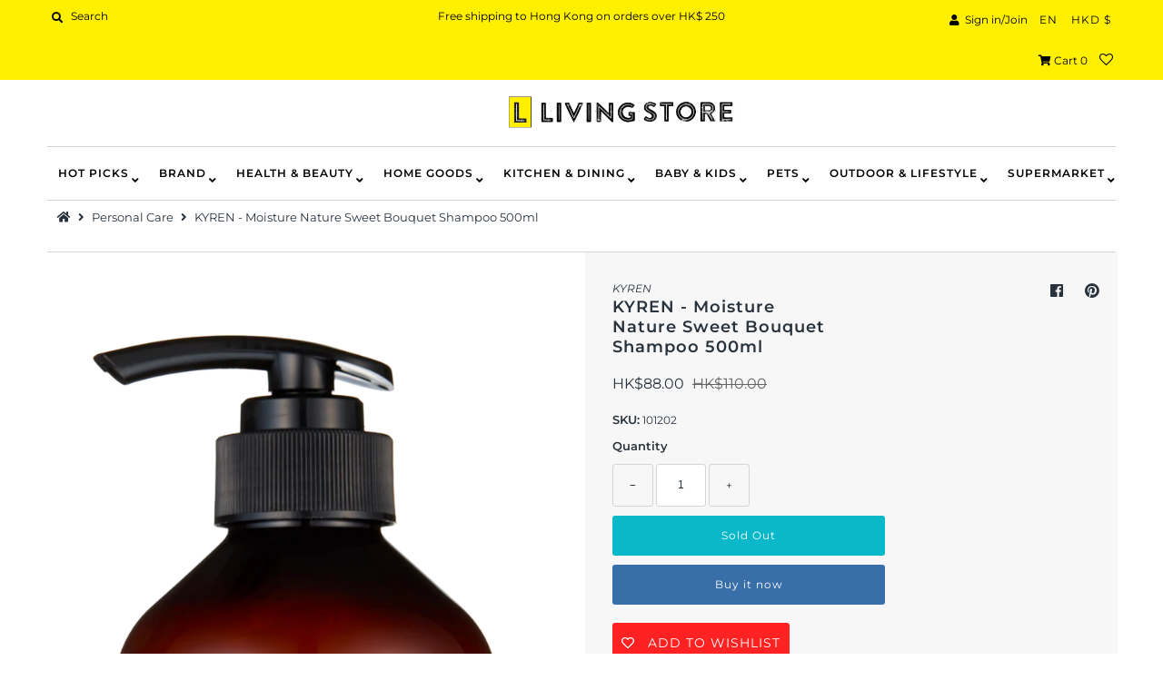

--- FILE ---
content_type: text/html; charset=utf-8
request_url: https://livingstore.com/products/kyren-sweet-bouquet-shampoo
body_size: 46775
content:
<!DOCTYPE html>
<!--[if lt IE 7 ]><html class="ie ie6" lang="en"> <![endif]-->
<!--[if IE 7 ]><html class="ie ie7" lang="en"> <![endif]-->
<!--[if IE 8 ]><html class="ie ie8" lang="en"> <![endif]-->
<!--[if (gte IE 9)|!(IE)]><!--><html lang="en" class="no-js"> <!--<![endif]-->
<head>
                


  <meta charset="utf-8" />
  



  

















  


   


   


  


     


  














    


 


   


 







































<!-- Meta
================================================== -->
  <title>
    KYREN - Moisture Nature Sweet Bouquet Shampoo 500ml &ndash; Living Store Global
  </title>
  
    <meta name="description" content="Kyren Sweet Bouquet Shampoo KYREN" />
  
  <link rel="canonical" href="https://livingstore.com/products/kyren-sweet-bouquet-shampoo" />
  

  <meta property="og:type" content="product">
  <meta property="og:title" content="KYREN - Moisture Nature Sweet Bouquet Shampoo   500ml">
  <meta property="og:url" content="https://livingstore.com/products/kyren-sweet-bouquet-shampoo">
  <meta property="og:description" content="Kyren Sweet Bouquet Shampoo





KYREN">
  
    <meta property="og:image" content="http://livingstore.com/cdn/shop/files/SWEETBOUQUET_SHAMPOO_800x.png?v=1725395332">
    <meta property="og:image:secure_url" content="https://livingstore.com/cdn/shopifycloud/storefront/assets/no-image-2048-a2addb12_grande.gif">
  
  <meta property="og:price:amount" content="88.00">
  <meta property="og:price:currency" content="HKD">

<meta property="og:site_name" content="Living Store Global">



  <meta name="twitter:card" content="summary">


  <meta name="twitter:site" content="@">


  <meta name="twitter:title" content="KYREN - Moisture Nature Sweet Bouquet Shampoo   500ml">
  <meta name="twitter:description" content="Kyren Sweet Bouquet Shampoo





KYREN"><meta name="twitter:card" content="//livingstore.com/cdn/shopifycloud/storefront/assets/no-image-2048-a2addb12_1024x.gif">
    <meta name="twitter:image" content="//livingstore.com/cdn/shopifycloud/storefront/assets/no-image-2048-a2addb12_1024x.gif"><meta name="twitter:image:width" content="480">
  <meta name="twitter:image:height" content="480">



<!-- CSS
================================================== -->
  <link href="//livingstore.com/cdn/shop/t/15/assets/stylesheet.css?v=25479563057984405451762769519" rel="stylesheet" type="text/css" media="all" />

<!-- JS
================================================== -->
  <script src="//ajax.googleapis.com/ajax/libs/jquery/2.2.4/jquery.min.js" type="text/javascript"></script>
  <script src="//livingstore.com/cdn/shop/t/15/assets/eventemitter3.min.js?v=27939738353326123541616319275" type="text/javascript"></script>
  <script src="//livingstore.com/cdn/shop/t/15/assets/theme.js?v=120882205115759539711725361556" type="text/javascript"></script>
  <script src="//livingstore.com/cdn/shopifycloud/storefront/assets/themes_support/option_selection-b017cd28.js" type="text/javascript"></script>

  <meta name="viewport" content="width=device-width, initial-scale=1, maximum-scale=1">

<!-- Favicons
================================================== -->
  
    <link rel="shortcut icon" href="//livingstore.com/cdn/shop/files/Favicon_3_2570df4d-f6c8-43e0-b32e-e4a03d86f2f6_32x32.png?v=1614317771" type="image/png" />
  
  

  <script>window.performance && window.performance.mark && window.performance.mark('shopify.content_for_header.start');</script><meta id="shopify-digital-wallet" name="shopify-digital-wallet" content="/37068013613/digital_wallets/dialog">
<meta name="shopify-checkout-api-token" content="1d0ffbdc0a926f23a25c8147c0fbf689">
<meta id="in-context-paypal-metadata" data-shop-id="37068013613" data-venmo-supported="false" data-environment="production" data-locale="en_US" data-paypal-v4="true" data-currency="HKD">
<link rel="alternate" hreflang="x-default" href="https://livingstore.com/products/kyren-sweet-bouquet-shampoo">
<link rel="alternate" hreflang="en" href="https://livingstore.com/products/kyren-sweet-bouquet-shampoo">
<link rel="alternate" hreflang="zh-Hant" href="https://livingstore.com/zh/products/kyren-sweet-bouquet-shampoo">
<link rel="alternate" hreflang="zh-Hant-AC" href="https://livingstore.com/zh/products/kyren-sweet-bouquet-shampoo">
<link rel="alternate" hreflang="zh-Hant-AD" href="https://livingstore.com/zh/products/kyren-sweet-bouquet-shampoo">
<link rel="alternate" hreflang="zh-Hant-AE" href="https://livingstore.com/zh/products/kyren-sweet-bouquet-shampoo">
<link rel="alternate" hreflang="zh-Hant-AF" href="https://livingstore.com/zh/products/kyren-sweet-bouquet-shampoo">
<link rel="alternate" hreflang="zh-Hant-AG" href="https://livingstore.com/zh/products/kyren-sweet-bouquet-shampoo">
<link rel="alternate" hreflang="zh-Hant-AI" href="https://livingstore.com/zh/products/kyren-sweet-bouquet-shampoo">
<link rel="alternate" hreflang="zh-Hant-AL" href="https://livingstore.com/zh/products/kyren-sweet-bouquet-shampoo">
<link rel="alternate" hreflang="zh-Hant-AM" href="https://livingstore.com/zh/products/kyren-sweet-bouquet-shampoo">
<link rel="alternate" hreflang="zh-Hant-AO" href="https://livingstore.com/zh/products/kyren-sweet-bouquet-shampoo">
<link rel="alternate" hreflang="zh-Hant-AR" href="https://livingstore.com/zh/products/kyren-sweet-bouquet-shampoo">
<link rel="alternate" hreflang="zh-Hant-AT" href="https://livingstore.com/zh/products/kyren-sweet-bouquet-shampoo">
<link rel="alternate" hreflang="zh-Hant-AU" href="https://livingstore.com/zh/products/kyren-sweet-bouquet-shampoo">
<link rel="alternate" hreflang="zh-Hant-AW" href="https://livingstore.com/zh/products/kyren-sweet-bouquet-shampoo">
<link rel="alternate" hreflang="zh-Hant-AX" href="https://livingstore.com/zh/products/kyren-sweet-bouquet-shampoo">
<link rel="alternate" hreflang="zh-Hant-AZ" href="https://livingstore.com/zh/products/kyren-sweet-bouquet-shampoo">
<link rel="alternate" hreflang="zh-Hant-BA" href="https://livingstore.com/zh/products/kyren-sweet-bouquet-shampoo">
<link rel="alternate" hreflang="zh-Hant-BB" href="https://livingstore.com/zh/products/kyren-sweet-bouquet-shampoo">
<link rel="alternate" hreflang="zh-Hant-BD" href="https://livingstore.com/zh/products/kyren-sweet-bouquet-shampoo">
<link rel="alternate" hreflang="zh-Hant-BE" href="https://livingstore.com/zh/products/kyren-sweet-bouquet-shampoo">
<link rel="alternate" hreflang="zh-Hant-BF" href="https://livingstore.com/zh/products/kyren-sweet-bouquet-shampoo">
<link rel="alternate" hreflang="zh-Hant-BG" href="https://livingstore.com/zh/products/kyren-sweet-bouquet-shampoo">
<link rel="alternate" hreflang="zh-Hant-BH" href="https://livingstore.com/zh/products/kyren-sweet-bouquet-shampoo">
<link rel="alternate" hreflang="zh-Hant-BI" href="https://livingstore.com/zh/products/kyren-sweet-bouquet-shampoo">
<link rel="alternate" hreflang="zh-Hant-BJ" href="https://livingstore.com/zh/products/kyren-sweet-bouquet-shampoo">
<link rel="alternate" hreflang="zh-Hant-BL" href="https://livingstore.com/zh/products/kyren-sweet-bouquet-shampoo">
<link rel="alternate" hreflang="zh-Hant-BM" href="https://livingstore.com/zh/products/kyren-sweet-bouquet-shampoo">
<link rel="alternate" hreflang="zh-Hant-BN" href="https://livingstore.com/zh/products/kyren-sweet-bouquet-shampoo">
<link rel="alternate" hreflang="zh-Hant-BO" href="https://livingstore.com/zh/products/kyren-sweet-bouquet-shampoo">
<link rel="alternate" hreflang="zh-Hant-BQ" href="https://livingstore.com/zh/products/kyren-sweet-bouquet-shampoo">
<link rel="alternate" hreflang="zh-Hant-BR" href="https://livingstore.com/zh/products/kyren-sweet-bouquet-shampoo">
<link rel="alternate" hreflang="zh-Hant-BS" href="https://livingstore.com/zh/products/kyren-sweet-bouquet-shampoo">
<link rel="alternate" hreflang="zh-Hant-BT" href="https://livingstore.com/zh/products/kyren-sweet-bouquet-shampoo">
<link rel="alternate" hreflang="zh-Hant-BW" href="https://livingstore.com/zh/products/kyren-sweet-bouquet-shampoo">
<link rel="alternate" hreflang="zh-Hant-BY" href="https://livingstore.com/zh/products/kyren-sweet-bouquet-shampoo">
<link rel="alternate" hreflang="zh-Hant-BZ" href="https://livingstore.com/zh/products/kyren-sweet-bouquet-shampoo">
<link rel="alternate" hreflang="zh-Hant-CA" href="https://livingstore.com/zh/products/kyren-sweet-bouquet-shampoo">
<link rel="alternate" hreflang="zh-Hant-CC" href="https://livingstore.com/zh/products/kyren-sweet-bouquet-shampoo">
<link rel="alternate" hreflang="zh-Hant-CD" href="https://livingstore.com/zh/products/kyren-sweet-bouquet-shampoo">
<link rel="alternate" hreflang="zh-Hant-CF" href="https://livingstore.com/zh/products/kyren-sweet-bouquet-shampoo">
<link rel="alternate" hreflang="zh-Hant-CG" href="https://livingstore.com/zh/products/kyren-sweet-bouquet-shampoo">
<link rel="alternate" hreflang="zh-Hant-CH" href="https://livingstore.com/zh/products/kyren-sweet-bouquet-shampoo">
<link rel="alternate" hreflang="zh-Hant-CI" href="https://livingstore.com/zh/products/kyren-sweet-bouquet-shampoo">
<link rel="alternate" hreflang="zh-Hant-CK" href="https://livingstore.com/zh/products/kyren-sweet-bouquet-shampoo">
<link rel="alternate" hreflang="zh-Hant-CL" href="https://livingstore.com/zh/products/kyren-sweet-bouquet-shampoo">
<link rel="alternate" hreflang="zh-Hant-CM" href="https://livingstore.com/zh/products/kyren-sweet-bouquet-shampoo">
<link rel="alternate" hreflang="zh-Hant-CN" href="https://livingstore.com/zh/products/kyren-sweet-bouquet-shampoo">
<link rel="alternate" hreflang="zh-Hant-CO" href="https://livingstore.com/zh/products/kyren-sweet-bouquet-shampoo">
<link rel="alternate" hreflang="zh-Hant-CR" href="https://livingstore.com/zh/products/kyren-sweet-bouquet-shampoo">
<link rel="alternate" hreflang="zh-Hant-CV" href="https://livingstore.com/zh/products/kyren-sweet-bouquet-shampoo">
<link rel="alternate" hreflang="zh-Hant-CW" href="https://livingstore.com/zh/products/kyren-sweet-bouquet-shampoo">
<link rel="alternate" hreflang="zh-Hant-CX" href="https://livingstore.com/zh/products/kyren-sweet-bouquet-shampoo">
<link rel="alternate" hreflang="zh-Hant-CY" href="https://livingstore.com/zh/products/kyren-sweet-bouquet-shampoo">
<link rel="alternate" hreflang="zh-Hant-CZ" href="https://livingstore.com/zh/products/kyren-sweet-bouquet-shampoo">
<link rel="alternate" hreflang="zh-Hant-DE" href="https://livingstore.com/zh/products/kyren-sweet-bouquet-shampoo">
<link rel="alternate" hreflang="zh-Hant-DJ" href="https://livingstore.com/zh/products/kyren-sweet-bouquet-shampoo">
<link rel="alternate" hreflang="zh-Hant-DK" href="https://livingstore.com/zh/products/kyren-sweet-bouquet-shampoo">
<link rel="alternate" hreflang="zh-Hant-DM" href="https://livingstore.com/zh/products/kyren-sweet-bouquet-shampoo">
<link rel="alternate" hreflang="zh-Hant-DO" href="https://livingstore.com/zh/products/kyren-sweet-bouquet-shampoo">
<link rel="alternate" hreflang="zh-Hant-DZ" href="https://livingstore.com/zh/products/kyren-sweet-bouquet-shampoo">
<link rel="alternate" hreflang="zh-Hant-EC" href="https://livingstore.com/zh/products/kyren-sweet-bouquet-shampoo">
<link rel="alternate" hreflang="zh-Hant-EE" href="https://livingstore.com/zh/products/kyren-sweet-bouquet-shampoo">
<link rel="alternate" hreflang="zh-Hant-EG" href="https://livingstore.com/zh/products/kyren-sweet-bouquet-shampoo">
<link rel="alternate" hreflang="zh-Hant-EH" href="https://livingstore.com/zh/products/kyren-sweet-bouquet-shampoo">
<link rel="alternate" hreflang="zh-Hant-ER" href="https://livingstore.com/zh/products/kyren-sweet-bouquet-shampoo">
<link rel="alternate" hreflang="zh-Hant-ES" href="https://livingstore.com/zh/products/kyren-sweet-bouquet-shampoo">
<link rel="alternate" hreflang="zh-Hant-ET" href="https://livingstore.com/zh/products/kyren-sweet-bouquet-shampoo">
<link rel="alternate" hreflang="zh-Hant-FI" href="https://livingstore.com/zh/products/kyren-sweet-bouquet-shampoo">
<link rel="alternate" hreflang="zh-Hant-FJ" href="https://livingstore.com/zh/products/kyren-sweet-bouquet-shampoo">
<link rel="alternate" hreflang="zh-Hant-FK" href="https://livingstore.com/zh/products/kyren-sweet-bouquet-shampoo">
<link rel="alternate" hreflang="zh-Hant-FO" href="https://livingstore.com/zh/products/kyren-sweet-bouquet-shampoo">
<link rel="alternate" hreflang="zh-Hant-FR" href="https://livingstore.com/zh/products/kyren-sweet-bouquet-shampoo">
<link rel="alternate" hreflang="zh-Hant-GA" href="https://livingstore.com/zh/products/kyren-sweet-bouquet-shampoo">
<link rel="alternate" hreflang="zh-Hant-GB" href="https://livingstore.com/zh/products/kyren-sweet-bouquet-shampoo">
<link rel="alternate" hreflang="zh-Hant-GD" href="https://livingstore.com/zh/products/kyren-sweet-bouquet-shampoo">
<link rel="alternate" hreflang="zh-Hant-GE" href="https://livingstore.com/zh/products/kyren-sweet-bouquet-shampoo">
<link rel="alternate" hreflang="zh-Hant-GF" href="https://livingstore.com/zh/products/kyren-sweet-bouquet-shampoo">
<link rel="alternate" hreflang="zh-Hant-GG" href="https://livingstore.com/zh/products/kyren-sweet-bouquet-shampoo">
<link rel="alternate" hreflang="zh-Hant-GH" href="https://livingstore.com/zh/products/kyren-sweet-bouquet-shampoo">
<link rel="alternate" hreflang="zh-Hant-GI" href="https://livingstore.com/zh/products/kyren-sweet-bouquet-shampoo">
<link rel="alternate" hreflang="zh-Hant-GL" href="https://livingstore.com/zh/products/kyren-sweet-bouquet-shampoo">
<link rel="alternate" hreflang="zh-Hant-GM" href="https://livingstore.com/zh/products/kyren-sweet-bouquet-shampoo">
<link rel="alternate" hreflang="zh-Hant-GN" href="https://livingstore.com/zh/products/kyren-sweet-bouquet-shampoo">
<link rel="alternate" hreflang="zh-Hant-GP" href="https://livingstore.com/zh/products/kyren-sweet-bouquet-shampoo">
<link rel="alternate" hreflang="zh-Hant-GQ" href="https://livingstore.com/zh/products/kyren-sweet-bouquet-shampoo">
<link rel="alternate" hreflang="zh-Hant-GR" href="https://livingstore.com/zh/products/kyren-sweet-bouquet-shampoo">
<link rel="alternate" hreflang="zh-Hant-GS" href="https://livingstore.com/zh/products/kyren-sweet-bouquet-shampoo">
<link rel="alternate" hreflang="zh-Hant-GT" href="https://livingstore.com/zh/products/kyren-sweet-bouquet-shampoo">
<link rel="alternate" hreflang="zh-Hant-GW" href="https://livingstore.com/zh/products/kyren-sweet-bouquet-shampoo">
<link rel="alternate" hreflang="zh-Hant-GY" href="https://livingstore.com/zh/products/kyren-sweet-bouquet-shampoo">
<link rel="alternate" hreflang="zh-Hant-HK" href="https://livingstore.com/zh/products/kyren-sweet-bouquet-shampoo">
<link rel="alternate" hreflang="zh-Hant-HN" href="https://livingstore.com/zh/products/kyren-sweet-bouquet-shampoo">
<link rel="alternate" hreflang="zh-Hant-HR" href="https://livingstore.com/zh/products/kyren-sweet-bouquet-shampoo">
<link rel="alternate" hreflang="zh-Hant-HT" href="https://livingstore.com/zh/products/kyren-sweet-bouquet-shampoo">
<link rel="alternate" hreflang="zh-Hant-HU" href="https://livingstore.com/zh/products/kyren-sweet-bouquet-shampoo">
<link rel="alternate" hreflang="zh-Hant-ID" href="https://livingstore.com/zh/products/kyren-sweet-bouquet-shampoo">
<link rel="alternate" hreflang="zh-Hant-IE" href="https://livingstore.com/zh/products/kyren-sweet-bouquet-shampoo">
<link rel="alternate" hreflang="zh-Hant-IL" href="https://livingstore.com/zh/products/kyren-sweet-bouquet-shampoo">
<link rel="alternate" hreflang="zh-Hant-IM" href="https://livingstore.com/zh/products/kyren-sweet-bouquet-shampoo">
<link rel="alternate" hreflang="zh-Hant-IN" href="https://livingstore.com/zh/products/kyren-sweet-bouquet-shampoo">
<link rel="alternate" hreflang="zh-Hant-IO" href="https://livingstore.com/zh/products/kyren-sweet-bouquet-shampoo">
<link rel="alternate" hreflang="zh-Hant-IQ" href="https://livingstore.com/zh/products/kyren-sweet-bouquet-shampoo">
<link rel="alternate" hreflang="zh-Hant-IS" href="https://livingstore.com/zh/products/kyren-sweet-bouquet-shampoo">
<link rel="alternate" hreflang="zh-Hant-IT" href="https://livingstore.com/zh/products/kyren-sweet-bouquet-shampoo">
<link rel="alternate" hreflang="zh-Hant-JE" href="https://livingstore.com/zh/products/kyren-sweet-bouquet-shampoo">
<link rel="alternate" hreflang="zh-Hant-JM" href="https://livingstore.com/zh/products/kyren-sweet-bouquet-shampoo">
<link rel="alternate" hreflang="zh-Hant-JO" href="https://livingstore.com/zh/products/kyren-sweet-bouquet-shampoo">
<link rel="alternate" hreflang="zh-Hant-JP" href="https://livingstore.com/zh/products/kyren-sweet-bouquet-shampoo">
<link rel="alternate" hreflang="zh-Hant-KE" href="https://livingstore.com/zh/products/kyren-sweet-bouquet-shampoo">
<link rel="alternate" hreflang="zh-Hant-KG" href="https://livingstore.com/zh/products/kyren-sweet-bouquet-shampoo">
<link rel="alternate" hreflang="zh-Hant-KH" href="https://livingstore.com/zh/products/kyren-sweet-bouquet-shampoo">
<link rel="alternate" hreflang="zh-Hant-KI" href="https://livingstore.com/zh/products/kyren-sweet-bouquet-shampoo">
<link rel="alternate" hreflang="zh-Hant-KM" href="https://livingstore.com/zh/products/kyren-sweet-bouquet-shampoo">
<link rel="alternate" hreflang="zh-Hant-KN" href="https://livingstore.com/zh/products/kyren-sweet-bouquet-shampoo">
<link rel="alternate" hreflang="zh-Hant-KR" href="https://livingstore.com/zh/products/kyren-sweet-bouquet-shampoo">
<link rel="alternate" hreflang="zh-Hant-KW" href="https://livingstore.com/zh/products/kyren-sweet-bouquet-shampoo">
<link rel="alternate" hreflang="zh-Hant-KY" href="https://livingstore.com/zh/products/kyren-sweet-bouquet-shampoo">
<link rel="alternate" hreflang="zh-Hant-KZ" href="https://livingstore.com/zh/products/kyren-sweet-bouquet-shampoo">
<link rel="alternate" hreflang="zh-Hant-LA" href="https://livingstore.com/zh/products/kyren-sweet-bouquet-shampoo">
<link rel="alternate" hreflang="zh-Hant-LB" href="https://livingstore.com/zh/products/kyren-sweet-bouquet-shampoo">
<link rel="alternate" hreflang="zh-Hant-LC" href="https://livingstore.com/zh/products/kyren-sweet-bouquet-shampoo">
<link rel="alternate" hreflang="zh-Hant-LI" href="https://livingstore.com/zh/products/kyren-sweet-bouquet-shampoo">
<link rel="alternate" hreflang="zh-Hant-LK" href="https://livingstore.com/zh/products/kyren-sweet-bouquet-shampoo">
<link rel="alternate" hreflang="zh-Hant-LR" href="https://livingstore.com/zh/products/kyren-sweet-bouquet-shampoo">
<link rel="alternate" hreflang="zh-Hant-LS" href="https://livingstore.com/zh/products/kyren-sweet-bouquet-shampoo">
<link rel="alternate" hreflang="zh-Hant-LT" href="https://livingstore.com/zh/products/kyren-sweet-bouquet-shampoo">
<link rel="alternate" hreflang="zh-Hant-LU" href="https://livingstore.com/zh/products/kyren-sweet-bouquet-shampoo">
<link rel="alternate" hreflang="zh-Hant-LV" href="https://livingstore.com/zh/products/kyren-sweet-bouquet-shampoo">
<link rel="alternate" hreflang="zh-Hant-LY" href="https://livingstore.com/zh/products/kyren-sweet-bouquet-shampoo">
<link rel="alternate" hreflang="zh-Hant-MA" href="https://livingstore.com/zh/products/kyren-sweet-bouquet-shampoo">
<link rel="alternate" hreflang="zh-Hant-MC" href="https://livingstore.com/zh/products/kyren-sweet-bouquet-shampoo">
<link rel="alternate" hreflang="zh-Hant-MD" href="https://livingstore.com/zh/products/kyren-sweet-bouquet-shampoo">
<link rel="alternate" hreflang="zh-Hant-ME" href="https://livingstore.com/zh/products/kyren-sweet-bouquet-shampoo">
<link rel="alternate" hreflang="zh-Hant-MF" href="https://livingstore.com/zh/products/kyren-sweet-bouquet-shampoo">
<link rel="alternate" hreflang="zh-Hant-MG" href="https://livingstore.com/zh/products/kyren-sweet-bouquet-shampoo">
<link rel="alternate" hreflang="zh-Hant-MK" href="https://livingstore.com/zh/products/kyren-sweet-bouquet-shampoo">
<link rel="alternate" hreflang="zh-Hant-ML" href="https://livingstore.com/zh/products/kyren-sweet-bouquet-shampoo">
<link rel="alternate" hreflang="zh-Hant-MM" href="https://livingstore.com/zh/products/kyren-sweet-bouquet-shampoo">
<link rel="alternate" hreflang="zh-Hant-MN" href="https://livingstore.com/zh/products/kyren-sweet-bouquet-shampoo">
<link rel="alternate" hreflang="zh-Hant-MO" href="https://livingstore.com/zh/products/kyren-sweet-bouquet-shampoo">
<link rel="alternate" hreflang="zh-Hant-MQ" href="https://livingstore.com/zh/products/kyren-sweet-bouquet-shampoo">
<link rel="alternate" hreflang="zh-Hant-MR" href="https://livingstore.com/zh/products/kyren-sweet-bouquet-shampoo">
<link rel="alternate" hreflang="zh-Hant-MS" href="https://livingstore.com/zh/products/kyren-sweet-bouquet-shampoo">
<link rel="alternate" hreflang="zh-Hant-MT" href="https://livingstore.com/zh/products/kyren-sweet-bouquet-shampoo">
<link rel="alternate" hreflang="zh-Hant-MU" href="https://livingstore.com/zh/products/kyren-sweet-bouquet-shampoo">
<link rel="alternate" hreflang="zh-Hant-MV" href="https://livingstore.com/zh/products/kyren-sweet-bouquet-shampoo">
<link rel="alternate" hreflang="zh-Hant-MW" href="https://livingstore.com/zh/products/kyren-sweet-bouquet-shampoo">
<link rel="alternate" hreflang="zh-Hant-MX" href="https://livingstore.com/zh/products/kyren-sweet-bouquet-shampoo">
<link rel="alternate" hreflang="zh-Hant-MY" href="https://livingstore.com/zh/products/kyren-sweet-bouquet-shampoo">
<link rel="alternate" hreflang="zh-Hant-MZ" href="https://livingstore.com/zh/products/kyren-sweet-bouquet-shampoo">
<link rel="alternate" hreflang="zh-Hant-NA" href="https://livingstore.com/zh/products/kyren-sweet-bouquet-shampoo">
<link rel="alternate" hreflang="zh-Hant-NC" href="https://livingstore.com/zh/products/kyren-sweet-bouquet-shampoo">
<link rel="alternate" hreflang="zh-Hant-NE" href="https://livingstore.com/zh/products/kyren-sweet-bouquet-shampoo">
<link rel="alternate" hreflang="zh-Hant-NF" href="https://livingstore.com/zh/products/kyren-sweet-bouquet-shampoo">
<link rel="alternate" hreflang="zh-Hant-NG" href="https://livingstore.com/zh/products/kyren-sweet-bouquet-shampoo">
<link rel="alternate" hreflang="zh-Hant-NI" href="https://livingstore.com/zh/products/kyren-sweet-bouquet-shampoo">
<link rel="alternate" hreflang="zh-Hant-NL" href="https://livingstore.com/zh/products/kyren-sweet-bouquet-shampoo">
<link rel="alternate" hreflang="zh-Hant-NO" href="https://livingstore.com/zh/products/kyren-sweet-bouquet-shampoo">
<link rel="alternate" hreflang="zh-Hant-NP" href="https://livingstore.com/zh/products/kyren-sweet-bouquet-shampoo">
<link rel="alternate" hreflang="zh-Hant-NR" href="https://livingstore.com/zh/products/kyren-sweet-bouquet-shampoo">
<link rel="alternate" hreflang="zh-Hant-NU" href="https://livingstore.com/zh/products/kyren-sweet-bouquet-shampoo">
<link rel="alternate" hreflang="zh-Hant-NZ" href="https://livingstore.com/zh/products/kyren-sweet-bouquet-shampoo">
<link rel="alternate" hreflang="zh-Hant-OM" href="https://livingstore.com/zh/products/kyren-sweet-bouquet-shampoo">
<link rel="alternate" hreflang="zh-Hant-PA" href="https://livingstore.com/zh/products/kyren-sweet-bouquet-shampoo">
<link rel="alternate" hreflang="zh-Hant-PE" href="https://livingstore.com/zh/products/kyren-sweet-bouquet-shampoo">
<link rel="alternate" hreflang="zh-Hant-PF" href="https://livingstore.com/zh/products/kyren-sweet-bouquet-shampoo">
<link rel="alternate" hreflang="zh-Hant-PG" href="https://livingstore.com/zh/products/kyren-sweet-bouquet-shampoo">
<link rel="alternate" hreflang="zh-Hant-PH" href="https://livingstore.com/zh/products/kyren-sweet-bouquet-shampoo">
<link rel="alternate" hreflang="zh-Hant-PK" href="https://livingstore.com/zh/products/kyren-sweet-bouquet-shampoo">
<link rel="alternate" hreflang="zh-Hant-PL" href="https://livingstore.com/zh/products/kyren-sweet-bouquet-shampoo">
<link rel="alternate" hreflang="zh-Hant-PM" href="https://livingstore.com/zh/products/kyren-sweet-bouquet-shampoo">
<link rel="alternate" hreflang="zh-Hant-PN" href="https://livingstore.com/zh/products/kyren-sweet-bouquet-shampoo">
<link rel="alternate" hreflang="zh-Hant-PS" href="https://livingstore.com/zh/products/kyren-sweet-bouquet-shampoo">
<link rel="alternate" hreflang="zh-Hant-PT" href="https://livingstore.com/zh/products/kyren-sweet-bouquet-shampoo">
<link rel="alternate" hreflang="zh-Hant-PY" href="https://livingstore.com/zh/products/kyren-sweet-bouquet-shampoo">
<link rel="alternate" hreflang="zh-Hant-QA" href="https://livingstore.com/zh/products/kyren-sweet-bouquet-shampoo">
<link rel="alternate" hreflang="zh-Hant-RE" href="https://livingstore.com/zh/products/kyren-sweet-bouquet-shampoo">
<link rel="alternate" hreflang="zh-Hant-RO" href="https://livingstore.com/zh/products/kyren-sweet-bouquet-shampoo">
<link rel="alternate" hreflang="zh-Hant-RS" href="https://livingstore.com/zh/products/kyren-sweet-bouquet-shampoo">
<link rel="alternate" hreflang="zh-Hant-RU" href="https://livingstore.com/zh/products/kyren-sweet-bouquet-shampoo">
<link rel="alternate" hreflang="zh-Hant-RW" href="https://livingstore.com/zh/products/kyren-sweet-bouquet-shampoo">
<link rel="alternate" hreflang="zh-Hant-SA" href="https://livingstore.com/zh/products/kyren-sweet-bouquet-shampoo">
<link rel="alternate" hreflang="zh-Hant-SB" href="https://livingstore.com/zh/products/kyren-sweet-bouquet-shampoo">
<link rel="alternate" hreflang="zh-Hant-SC" href="https://livingstore.com/zh/products/kyren-sweet-bouquet-shampoo">
<link rel="alternate" hreflang="zh-Hant-SD" href="https://livingstore.com/zh/products/kyren-sweet-bouquet-shampoo">
<link rel="alternate" hreflang="zh-Hant-SE" href="https://livingstore.com/zh/products/kyren-sweet-bouquet-shampoo">
<link rel="alternate" hreflang="zh-Hant-SG" href="https://livingstore.com/zh/products/kyren-sweet-bouquet-shampoo">
<link rel="alternate" hreflang="zh-Hant-SH" href="https://livingstore.com/zh/products/kyren-sweet-bouquet-shampoo">
<link rel="alternate" hreflang="zh-Hant-SI" href="https://livingstore.com/zh/products/kyren-sweet-bouquet-shampoo">
<link rel="alternate" hreflang="zh-Hant-SJ" href="https://livingstore.com/zh/products/kyren-sweet-bouquet-shampoo">
<link rel="alternate" hreflang="zh-Hant-SK" href="https://livingstore.com/zh/products/kyren-sweet-bouquet-shampoo">
<link rel="alternate" hreflang="zh-Hant-SL" href="https://livingstore.com/zh/products/kyren-sweet-bouquet-shampoo">
<link rel="alternate" hreflang="zh-Hant-SM" href="https://livingstore.com/zh/products/kyren-sweet-bouquet-shampoo">
<link rel="alternate" hreflang="zh-Hant-SN" href="https://livingstore.com/zh/products/kyren-sweet-bouquet-shampoo">
<link rel="alternate" hreflang="zh-Hant-SO" href="https://livingstore.com/zh/products/kyren-sweet-bouquet-shampoo">
<link rel="alternate" hreflang="zh-Hant-SR" href="https://livingstore.com/zh/products/kyren-sweet-bouquet-shampoo">
<link rel="alternate" hreflang="zh-Hant-SS" href="https://livingstore.com/zh/products/kyren-sweet-bouquet-shampoo">
<link rel="alternate" hreflang="zh-Hant-ST" href="https://livingstore.com/zh/products/kyren-sweet-bouquet-shampoo">
<link rel="alternate" hreflang="zh-Hant-SV" href="https://livingstore.com/zh/products/kyren-sweet-bouquet-shampoo">
<link rel="alternate" hreflang="zh-Hant-SX" href="https://livingstore.com/zh/products/kyren-sweet-bouquet-shampoo">
<link rel="alternate" hreflang="zh-Hant-SZ" href="https://livingstore.com/zh/products/kyren-sweet-bouquet-shampoo">
<link rel="alternate" hreflang="zh-Hant-TA" href="https://livingstore.com/zh/products/kyren-sweet-bouquet-shampoo">
<link rel="alternate" hreflang="zh-Hant-TC" href="https://livingstore.com/zh/products/kyren-sweet-bouquet-shampoo">
<link rel="alternate" hreflang="zh-Hant-TD" href="https://livingstore.com/zh/products/kyren-sweet-bouquet-shampoo">
<link rel="alternate" hreflang="zh-Hant-TF" href="https://livingstore.com/zh/products/kyren-sweet-bouquet-shampoo">
<link rel="alternate" hreflang="zh-Hant-TG" href="https://livingstore.com/zh/products/kyren-sweet-bouquet-shampoo">
<link rel="alternate" hreflang="zh-Hant-TH" href="https://livingstore.com/zh/products/kyren-sweet-bouquet-shampoo">
<link rel="alternate" hreflang="zh-Hant-TJ" href="https://livingstore.com/zh/products/kyren-sweet-bouquet-shampoo">
<link rel="alternate" hreflang="zh-Hant-TK" href="https://livingstore.com/zh/products/kyren-sweet-bouquet-shampoo">
<link rel="alternate" hreflang="zh-Hant-TL" href="https://livingstore.com/zh/products/kyren-sweet-bouquet-shampoo">
<link rel="alternate" hreflang="zh-Hant-TM" href="https://livingstore.com/zh/products/kyren-sweet-bouquet-shampoo">
<link rel="alternate" hreflang="zh-Hant-TN" href="https://livingstore.com/zh/products/kyren-sweet-bouquet-shampoo">
<link rel="alternate" hreflang="zh-Hant-TO" href="https://livingstore.com/zh/products/kyren-sweet-bouquet-shampoo">
<link rel="alternate" hreflang="zh-Hant-TR" href="https://livingstore.com/zh/products/kyren-sweet-bouquet-shampoo">
<link rel="alternate" hreflang="zh-Hant-TT" href="https://livingstore.com/zh/products/kyren-sweet-bouquet-shampoo">
<link rel="alternate" hreflang="zh-Hant-TV" href="https://livingstore.com/zh/products/kyren-sweet-bouquet-shampoo">
<link rel="alternate" hreflang="zh-Hant-TW" href="https://livingstore.com/zh/products/kyren-sweet-bouquet-shampoo">
<link rel="alternate" hreflang="zh-Hant-TZ" href="https://livingstore.com/zh/products/kyren-sweet-bouquet-shampoo">
<link rel="alternate" hreflang="zh-Hant-UA" href="https://livingstore.com/zh/products/kyren-sweet-bouquet-shampoo">
<link rel="alternate" hreflang="zh-Hant-UG" href="https://livingstore.com/zh/products/kyren-sweet-bouquet-shampoo">
<link rel="alternate" hreflang="zh-Hant-UM" href="https://livingstore.com/zh/products/kyren-sweet-bouquet-shampoo">
<link rel="alternate" hreflang="zh-Hant-UY" href="https://livingstore.com/zh/products/kyren-sweet-bouquet-shampoo">
<link rel="alternate" hreflang="zh-Hant-UZ" href="https://livingstore.com/zh/products/kyren-sweet-bouquet-shampoo">
<link rel="alternate" hreflang="zh-Hant-VA" href="https://livingstore.com/zh/products/kyren-sweet-bouquet-shampoo">
<link rel="alternate" hreflang="zh-Hant-VC" href="https://livingstore.com/zh/products/kyren-sweet-bouquet-shampoo">
<link rel="alternate" hreflang="zh-Hant-VE" href="https://livingstore.com/zh/products/kyren-sweet-bouquet-shampoo">
<link rel="alternate" hreflang="zh-Hant-VG" href="https://livingstore.com/zh/products/kyren-sweet-bouquet-shampoo">
<link rel="alternate" hreflang="zh-Hant-VN" href="https://livingstore.com/zh/products/kyren-sweet-bouquet-shampoo">
<link rel="alternate" hreflang="zh-Hant-VU" href="https://livingstore.com/zh/products/kyren-sweet-bouquet-shampoo">
<link rel="alternate" hreflang="zh-Hant-WF" href="https://livingstore.com/zh/products/kyren-sweet-bouquet-shampoo">
<link rel="alternate" hreflang="zh-Hant-WS" href="https://livingstore.com/zh/products/kyren-sweet-bouquet-shampoo">
<link rel="alternate" hreflang="zh-Hant-XK" href="https://livingstore.com/zh/products/kyren-sweet-bouquet-shampoo">
<link rel="alternate" hreflang="zh-Hant-YE" href="https://livingstore.com/zh/products/kyren-sweet-bouquet-shampoo">
<link rel="alternate" hreflang="zh-Hant-YT" href="https://livingstore.com/zh/products/kyren-sweet-bouquet-shampoo">
<link rel="alternate" hreflang="zh-Hant-ZA" href="https://livingstore.com/zh/products/kyren-sweet-bouquet-shampoo">
<link rel="alternate" hreflang="zh-Hant-ZM" href="https://livingstore.com/zh/products/kyren-sweet-bouquet-shampoo">
<link rel="alternate" hreflang="zh-Hant-ZW" href="https://livingstore.com/zh/products/kyren-sweet-bouquet-shampoo">
<link rel="alternate" type="application/json+oembed" href="https://livingstore.com/products/kyren-sweet-bouquet-shampoo.oembed">
<script async="async" src="/checkouts/internal/preloads.js?locale=en-HK"></script>
<script id="apple-pay-shop-capabilities" type="application/json">{"shopId":37068013613,"countryCode":"HK","currencyCode":"HKD","merchantCapabilities":["supports3DS"],"merchantId":"gid:\/\/shopify\/Shop\/37068013613","merchantName":"Living Store Global","requiredBillingContactFields":["postalAddress","email","phone"],"requiredShippingContactFields":["postalAddress","email","phone"],"shippingType":"shipping","supportedNetworks":["visa","masterCard","amex"],"total":{"type":"pending","label":"Living Store Global","amount":"1.00"},"shopifyPaymentsEnabled":true,"supportsSubscriptions":true}</script>
<script id="shopify-features" type="application/json">{"accessToken":"1d0ffbdc0a926f23a25c8147c0fbf689","betas":["rich-media-storefront-analytics"],"domain":"livingstore.com","predictiveSearch":true,"shopId":37068013613,"locale":"en"}</script>
<script>var Shopify = Shopify || {};
Shopify.shop = "living-store-global.myshopify.com";
Shopify.locale = "en";
Shopify.currency = {"active":"HKD","rate":"1.0"};
Shopify.country = "HK";
Shopify.theme = {"name":"Copy of Copy of Mr Parker (TLI) + wishlist hero","id":120183488557,"schema_name":"Mr Parker","schema_version":"7.3","theme_store_id":567,"role":"main"};
Shopify.theme.handle = "null";
Shopify.theme.style = {"id":null,"handle":null};
Shopify.cdnHost = "livingstore.com/cdn";
Shopify.routes = Shopify.routes || {};
Shopify.routes.root = "/";</script>
<script type="module">!function(o){(o.Shopify=o.Shopify||{}).modules=!0}(window);</script>
<script>!function(o){function n(){var o=[];function n(){o.push(Array.prototype.slice.apply(arguments))}return n.q=o,n}var t=o.Shopify=o.Shopify||{};t.loadFeatures=n(),t.autoloadFeatures=n()}(window);</script>
<script id="shop-js-analytics" type="application/json">{"pageType":"product"}</script>
<script defer="defer" async type="module" src="//livingstore.com/cdn/shopifycloud/shop-js/modules/v2/client.init-shop-cart-sync_C5BV16lS.en.esm.js"></script>
<script defer="defer" async type="module" src="//livingstore.com/cdn/shopifycloud/shop-js/modules/v2/chunk.common_CygWptCX.esm.js"></script>
<script type="module">
  await import("//livingstore.com/cdn/shopifycloud/shop-js/modules/v2/client.init-shop-cart-sync_C5BV16lS.en.esm.js");
await import("//livingstore.com/cdn/shopifycloud/shop-js/modules/v2/chunk.common_CygWptCX.esm.js");

  window.Shopify.SignInWithShop?.initShopCartSync?.({"fedCMEnabled":true,"windoidEnabled":true});

</script>
<script>(function() {
  var isLoaded = false;
  function asyncLoad() {
    if (isLoaded) return;
    isLoaded = true;
    var urls = ["https:\/\/cdn.shopify.com\/s\/files\/1\/0184\/4255\/1360\/files\/quicklink.v2.min.js?v=1614182030\u0026shop=living-store-global.myshopify.com","https:\/\/livingstore.com\/apps\/buckscc\/sdk.min.js?shop=living-store-global.myshopify.com","https:\/\/wishlisthero-assets.revampco.com\/store-front\/bundle2.js?shop=living-store-global.myshopify.com"];
    for (var i = 0; i < urls.length; i++) {
      var s = document.createElement('script');
      s.type = 'text/javascript';
      s.async = true;
      s.src = urls[i];
      var x = document.getElementsByTagName('script')[0];
      x.parentNode.insertBefore(s, x);
    }
  };
  if(window.attachEvent) {
    window.attachEvent('onload', asyncLoad);
  } else {
    window.addEventListener('load', asyncLoad, false);
  }
})();</script>
<script id="__st">var __st={"a":37068013613,"offset":28800,"reqid":"3c646592-3a35-4bc4-84cf-2d7aba2f5256-1768722974","pageurl":"livingstore.com\/products\/kyren-sweet-bouquet-shampoo","u":"0d2601d2ccc6","p":"product","rtyp":"product","rid":8032210616365};</script>
<script>window.ShopifyPaypalV4VisibilityTracking = true;</script>
<script id="captcha-bootstrap">!function(){'use strict';const t='contact',e='account',n='new_comment',o=[[t,t],['blogs',n],['comments',n],[t,'customer']],c=[[e,'customer_login'],[e,'guest_login'],[e,'recover_customer_password'],[e,'create_customer']],r=t=>t.map((([t,e])=>`form[action*='/${t}']:not([data-nocaptcha='true']) input[name='form_type'][value='${e}']`)).join(','),a=t=>()=>t?[...document.querySelectorAll(t)].map((t=>t.form)):[];function s(){const t=[...o],e=r(t);return a(e)}const i='password',u='form_key',d=['recaptcha-v3-token','g-recaptcha-response','h-captcha-response',i],f=()=>{try{return window.sessionStorage}catch{return}},m='__shopify_v',_=t=>t.elements[u];function p(t,e,n=!1){try{const o=window.sessionStorage,c=JSON.parse(o.getItem(e)),{data:r}=function(t){const{data:e,action:n}=t;return t[m]||n?{data:e,action:n}:{data:t,action:n}}(c);for(const[e,n]of Object.entries(r))t.elements[e]&&(t.elements[e].value=n);n&&o.removeItem(e)}catch(o){console.error('form repopulation failed',{error:o})}}const l='form_type',E='cptcha';function T(t){t.dataset[E]=!0}const w=window,h=w.document,L='Shopify',v='ce_forms',y='captcha';let A=!1;((t,e)=>{const n=(g='f06e6c50-85a8-45c8-87d0-21a2b65856fe',I='https://cdn.shopify.com/shopifycloud/storefront-forms-hcaptcha/ce_storefront_forms_captcha_hcaptcha.v1.5.2.iife.js',D={infoText:'Protected by hCaptcha',privacyText:'Privacy',termsText:'Terms'},(t,e,n)=>{const o=w[L][v],c=o.bindForm;if(c)return c(t,g,e,D).then(n);var r;o.q.push([[t,g,e,D],n]),r=I,A||(h.body.append(Object.assign(h.createElement('script'),{id:'captcha-provider',async:!0,src:r})),A=!0)});var g,I,D;w[L]=w[L]||{},w[L][v]=w[L][v]||{},w[L][v].q=[],w[L][y]=w[L][y]||{},w[L][y].protect=function(t,e){n(t,void 0,e),T(t)},Object.freeze(w[L][y]),function(t,e,n,w,h,L){const[v,y,A,g]=function(t,e,n){const i=e?o:[],u=t?c:[],d=[...i,...u],f=r(d),m=r(i),_=r(d.filter((([t,e])=>n.includes(e))));return[a(f),a(m),a(_),s()]}(w,h,L),I=t=>{const e=t.target;return e instanceof HTMLFormElement?e:e&&e.form},D=t=>v().includes(t);t.addEventListener('submit',(t=>{const e=I(t);if(!e)return;const n=D(e)&&!e.dataset.hcaptchaBound&&!e.dataset.recaptchaBound,o=_(e),c=g().includes(e)&&(!o||!o.value);(n||c)&&t.preventDefault(),c&&!n&&(function(t){try{if(!f())return;!function(t){const e=f();if(!e)return;const n=_(t);if(!n)return;const o=n.value;o&&e.removeItem(o)}(t);const e=Array.from(Array(32),(()=>Math.random().toString(36)[2])).join('');!function(t,e){_(t)||t.append(Object.assign(document.createElement('input'),{type:'hidden',name:u})),t.elements[u].value=e}(t,e),function(t,e){const n=f();if(!n)return;const o=[...t.querySelectorAll(`input[type='${i}']`)].map((({name:t})=>t)),c=[...d,...o],r={};for(const[a,s]of new FormData(t).entries())c.includes(a)||(r[a]=s);n.setItem(e,JSON.stringify({[m]:1,action:t.action,data:r}))}(t,e)}catch(e){console.error('failed to persist form',e)}}(e),e.submit())}));const S=(t,e)=>{t&&!t.dataset[E]&&(n(t,e.some((e=>e===t))),T(t))};for(const o of['focusin','change'])t.addEventListener(o,(t=>{const e=I(t);D(e)&&S(e,y())}));const B=e.get('form_key'),M=e.get(l),P=B&&M;t.addEventListener('DOMContentLoaded',(()=>{const t=y();if(P)for(const e of t)e.elements[l].value===M&&p(e,B);[...new Set([...A(),...v().filter((t=>'true'===t.dataset.shopifyCaptcha))])].forEach((e=>S(e,t)))}))}(h,new URLSearchParams(w.location.search),n,t,e,['guest_login'])})(!0,!0)}();</script>
<script integrity="sha256-4kQ18oKyAcykRKYeNunJcIwy7WH5gtpwJnB7kiuLZ1E=" data-source-attribution="shopify.loadfeatures" defer="defer" src="//livingstore.com/cdn/shopifycloud/storefront/assets/storefront/load_feature-a0a9edcb.js" crossorigin="anonymous"></script>
<script data-source-attribution="shopify.dynamic_checkout.dynamic.init">var Shopify=Shopify||{};Shopify.PaymentButton=Shopify.PaymentButton||{isStorefrontPortableWallets:!0,init:function(){window.Shopify.PaymentButton.init=function(){};var t=document.createElement("script");t.src="https://livingstore.com/cdn/shopifycloud/portable-wallets/latest/portable-wallets.en.js",t.type="module",document.head.appendChild(t)}};
</script>
<script data-source-attribution="shopify.dynamic_checkout.buyer_consent">
  function portableWalletsHideBuyerConsent(e){var t=document.getElementById("shopify-buyer-consent"),n=document.getElementById("shopify-subscription-policy-button");t&&n&&(t.classList.add("hidden"),t.setAttribute("aria-hidden","true"),n.removeEventListener("click",e))}function portableWalletsShowBuyerConsent(e){var t=document.getElementById("shopify-buyer-consent"),n=document.getElementById("shopify-subscription-policy-button");t&&n&&(t.classList.remove("hidden"),t.removeAttribute("aria-hidden"),n.addEventListener("click",e))}window.Shopify?.PaymentButton&&(window.Shopify.PaymentButton.hideBuyerConsent=portableWalletsHideBuyerConsent,window.Shopify.PaymentButton.showBuyerConsent=portableWalletsShowBuyerConsent);
</script>
<script>
  function portableWalletsCleanup(e){e&&e.src&&console.error("Failed to load portable wallets script "+e.src);var t=document.querySelectorAll("shopify-accelerated-checkout .shopify-payment-button__skeleton, shopify-accelerated-checkout-cart .wallet-cart-button__skeleton"),e=document.getElementById("shopify-buyer-consent");for(let e=0;e<t.length;e++)t[e].remove();e&&e.remove()}function portableWalletsNotLoadedAsModule(e){e instanceof ErrorEvent&&"string"==typeof e.message&&e.message.includes("import.meta")&&"string"==typeof e.filename&&e.filename.includes("portable-wallets")&&(window.removeEventListener("error",portableWalletsNotLoadedAsModule),window.Shopify.PaymentButton.failedToLoad=e,"loading"===document.readyState?document.addEventListener("DOMContentLoaded",window.Shopify.PaymentButton.init):window.Shopify.PaymentButton.init())}window.addEventListener("error",portableWalletsNotLoadedAsModule);
</script>

<script type="module" src="https://livingstore.com/cdn/shopifycloud/portable-wallets/latest/portable-wallets.en.js" onError="portableWalletsCleanup(this)" crossorigin="anonymous"></script>
<script nomodule>
  document.addEventListener("DOMContentLoaded", portableWalletsCleanup);
</script>

<link id="shopify-accelerated-checkout-styles" rel="stylesheet" media="screen" href="https://livingstore.com/cdn/shopifycloud/portable-wallets/latest/accelerated-checkout-backwards-compat.css" crossorigin="anonymous">
<style id="shopify-accelerated-checkout-cart">
        #shopify-buyer-consent {
  margin-top: 1em;
  display: inline-block;
  width: 100%;
}

#shopify-buyer-consent.hidden {
  display: none;
}

#shopify-subscription-policy-button {
  background: none;
  border: none;
  padding: 0;
  text-decoration: underline;
  font-size: inherit;
  cursor: pointer;
}

#shopify-subscription-policy-button::before {
  box-shadow: none;
}

      </style>
<script id="sections-script" data-sections="product-recommendations" defer="defer" src="//livingstore.com/cdn/shop/t/15/compiled_assets/scripts.js?2105"></script>
<script>window.performance && window.performance.mark && window.performance.mark('shopify.content_for_header.end');</script>


<script>
window.mlvedaShopCurrency = "HKD";
window.shopCurrency = "HKD";
window.supported_currencies = "USD GBP EUR CAD AUD INR JPY CHF CNY HKD IDR IQD KRW NTD NZD PHP SAR SGD THB TWD VND";
</script>
    <script>
    window.bucksCC = window.bucksCC || {};
        window.bucksCC.config = {};
        Object.assign(window.bucksCC.config, {"expertSettings":"{\"css\":\"\"}","_id":"6045e69a10e8fc3ae8eea6cf","shop":"living-store-global.myshopify.com","active":false,"autoSwitchCurrencyLocationBased":true,"autoSwitchOnlyToPreferredCurrency":true,"backgroundColor":"rgba(255,255,255,1)","borderStyle":"boxShadow","cartNotificationBackgroundColor":"rgba(251,245,245,1)","cartNotificationMessage":"We process all orders in {STORE_CURRENCY} and you will be checkout using the most current exchange rates.","cartNotificationStatus":true,"cartNotificationTextColor":"rgba(30,30,30,1)","customOptionsPlacement":false,"customOptionsPlacementMobile":false,"customPosition":"","darkMode":false,"defaultCurrencyRounding":false,"displayPosition":"bottom_left","displayPositionType":"floating","flagDisplayOption":"showFlagAndCurrency","flagStyle":"modern","flagTheme":"rounded","hoverColor":"rgba(255,255,255,1)","instantLoader":false,"mobileCustomPosition":"","mobileDisplayPosition":"bottom_left","mobileDisplayPositionType":"floating","mobilePositionPlacement":"after","moneyWithCurrencyFormat":false,"optionsPlacementType":"left_upwards","optionsPlacementTypeMobile":"left_upwards","positionPlacement":"after","priceRoundingType":"none","roundingDecimal":0.99,"selectedCurrencies":"[{\"USD\":\"US Dollar (USD)\"},{\"EUR\":\"Euro (EUR)\"},{\"GBP\":\"British Pound (GBP)\"},{\"CAD\":\"Canadian Dollar (CAD)\"},{\"MYR\":\"Malaysian Ringgit (MYR)\"},{\"VND\":\"Vietnamese Dong (VND)\"},{\"HKD\":\"Hong Kong Dollar (HKD)\"},{\"CNY\":\"Chinese Yuan (CNY)\"},{\"IDR\":\"Indonesian Rupiah (IDR)\"},{\"INR\":\"Indian Rupee (INR)\"},{\"THB\":\"Thai Baht (THB)\"},{\"KHR\":\"Cambodian Riel (KHR)\"},{\"PHP\":\"Philippine Piso (PHP)\"}]","showCurrencyCodesOnly":true,"showInDesktop":true,"showInMobileDevice":true,"showOriginalPriceOnMouseHover":true,"textColor":"rgba(30,30,30,1)","themeType":"modernLayered","userCurrency":""}, { money_format: "${{amount}}", money_with_currency_format: "HK${{amount}}", userCurrency: "HKD" });
    </script>
            
<!-- Font icon for header icons -->
<link href="https://wishlisthero-assets.revampco.com/safe-icons/css/wishlisthero-icons.css" rel="stylesheet"/>
<!-- Style for floating buttons and others -->
<style type="text/css">
    .wishlisthero-floating {
        position: absolute;
          right:5px;
        top: 5px;
        z-index: 1;
        border-radius: 100%;
    }

    .wishlisthero-floating:hover {
        background-color: rgba(0, 0, 0, 0.05);
    }

    .wishlisthero-floating button {
        font-size: 20px !important;
        width: 40px !important;
        padding: 0.125em 0 0 !important;
    }
  
  .wlh-icon-heart-empty{
    font-size:15px !important; 
    padding-left:7px;
  }
  
  .__react_component_tooltip{
     visibility: hidden !important;
    } 
  .MuiCardHeader-root{
  background-color:blue !important;
  }
.MuiTypography-body2 ,.MuiTypography-body1 ,.MuiTypography-caption ,.MuiTypography-button ,.MuiTypography-h1 ,.MuiTypography-h2 ,.MuiTypography-h3 ,.MuiTypography-h4 ,.MuiTypography-h5 ,.MuiTypography-h6 ,.MuiTypography-subtitle1 ,.MuiTypography-subtitle2 ,.MuiTypography-overline , MuiButton-root,  .MuiCardHeader-title a{
     font-family: inherit !important; /*Roboto, Helvetica, Arial, sans-serif;*/
}
.MuiTypography-h1 , .MuiTypography-h2 , .MuiTypography-h3 , .MuiTypography-h4 , .MuiTypography-h5 , .MuiTypography-h6 ,  .MuiCardHeader-title a{
     font-family: ,  !important;
     font-family: ,  !important;
     font-family: ,  !important;
     font-family: ,  !important;
}

    /****************************************************************************************/
    /* For some theme shared view need some spacing */
    /*
    #wishlist-hero-shared-list-view {
  margin-top: 15px;
  margin-bottom: 15px;
}
#wishlist-hero-shared-list-view h1 {
  padding-left: 5px;
}

#wishlisthero-product-page-button-container {
  padding-top: 15px;
}
*/
    /****************************************************************************************/
    /* #wishlisthero-product-page-button-container button {
  padding-left: 1px !important;
} */
    /****************************************************************************************/
    /* Customize the indicator when wishlist has items AND the normal indicator not working */
/*     span.wishlist-hero-items-count {

  top: 0px;
  right: -6px;



}

@media screen and (max-width: 749px){
.wishlisthero-product-page-button-container{
width:100%
}
.wishlisthero-product-page-button-container button{
 margin-left:auto !important; margin-right: auto !important;
}
}
@media screen and (max-width: 749px) {
span.wishlist-hero-items-count {
top: 10px;
right: 3px;
}
}*/
</style>
<script>window.wishlisthero_cartDotClasses=['site-header__cart-count', 'is-visible'];</script>
 <script type='text/javascript'>try{
   window.WishListHero_setting = {"ButtonColor":"rgba(255, 11, 11, 1)","IconColor":"rgba(255, 255, 255, 1)","IconType":"Heart","ButtonTextBeforeAdding":"ADD TO WISHLIST","ButtonTextAfterAdding":"ADDED TO WISHLIST","AnimationAfterAddition":"None","ButtonTextAddToCart":"ADD TO CART","ButtonTextAddAllToCart":"ADD ALL TO CART","ButtonTextRemoveAllToCart":"REMOVE ALL FROM WISHLIST","AddedProductNotificationText":"Product added to wishlist successfully","AddedProductToCartNotificationText":"Product added to cart successfully","ViewCartLinkText":"View Cart","SharePopup_TitleText":"Share My wishlist","SharePopup_shareBtnText":"Share","SharePopup_shareHederText":"Share on Social Networks","SharePopup_shareCopyText":"Or copy Wishlist link to share","SharePopup_shareCancelBtnText":"cancel","SharePopup_shareCopyBtnText":"copy","SendEMailPopup_BtnText":"send email","SendEMailPopup_FromText":"From Name","SendEMailPopup_ToText":"To email","SendEMailPopup_BodyText":"Body","SendEMailPopup_SendBtnText":"send","SendEMailPopup_TitleText":"Send My Wislist via Email","AddProductMessageText":"Are you sure you want to add all items to cart ?","RemoveProductMessageText":"Are you sure you want to remove this item from your wishlist ?","RemoveAllProductMessageText":"Are you sure you want to remove all items from your wishlist ?","RemovedProductNotificationText":"Product removed from wishlist successfully","AddAllOutOfStockProductNotificationText":"There seems to have been an issue adding items to cart, please try again later","RemovePopupOkText":"ok","RemovePopup_HeaderText":"ARE YOU SURE?","ViewWishlistText":"View wishlist","EmptyWishlistText":"there are no items in this wishlist","BuyNowButtonText":"Buy Now","BuyNowButtonColor":"rgb(144, 86, 162)","BuyNowTextButtonColor":"rgb(255, 255, 255)","Wishlist_Title":"My Wishlist","WishlistHeaderTitleAlignment":"Left","WishlistProductImageSize":"Normal","PriceColor":"rgba(0, 69, 213, 1)","HeaderFontSize":"30","PriceFontSize":"18","ProductNameFontSize":"16","LaunchPointType":"header_menu","DisplayWishlistAs":"popup_window","DisplayButtonAs":"button_with_icon","PopupSize":"md","HideAddToCartButton":false,"NoRedirectAfterAddToCart":false,"DisableGuestCustomer":false,"LoginPopupContent":"Please login to save your wishlist across devices.","LoginPopupLoginBtnText":"Login","LoginPopupContentFontSize":"20","NotificationPopupPosition":"right","WishlistButtonTextColor":"rgba(255, 255, 255, 1)","EnableRemoveFromWishlistAfterAddButtonText":"REMOVE FROM WISHLIST","_id":"60472f6f97cbfb0413ed15bd","EnableCollection":false,"EnableShare":true,"RemovePowerBy":false,"EnableFBPixel":false,"DisapleApp":false,"FloatPointPossition":"right","HeartStateToggle":true,"HeaderMenuItemsIndicator":true,"EnableRemoveFromWishlistAfterAdd":true,"CollectionViewAddedToWishlistIconBackgroundColor":"","CollectionViewAddedToWishlistIconColor":"","CollectionViewIconBackgroundColor":"","CollectionViewIconColor":"","Shop":"living-store-global.myshopify.com","shop":"living-store-global.myshopify.com","Status":"Active","Plan":"FREE"};  
  }catch(e){ console.error('Error loading config',e); } </script>

<style>
.grid__item .grid-view-item img {
    max-height: 230px !important;
}
</style>

<script src="https://cdn.shopify.com/extensions/019b9c9d-f246-78cf-b826-980db6c864f8/avada-upsell-152/assets/avada-free-gift.js" type="text/javascript" defer="defer"></script>
<link href="https://monorail-edge.shopifysvc.com" rel="dns-prefetch">
<script>(function(){if ("sendBeacon" in navigator && "performance" in window) {try {var session_token_from_headers = performance.getEntriesByType('navigation')[0].serverTiming.find(x => x.name == '_s').description;} catch {var session_token_from_headers = undefined;}var session_cookie_matches = document.cookie.match(/_shopify_s=([^;]*)/);var session_token_from_cookie = session_cookie_matches && session_cookie_matches.length === 2 ? session_cookie_matches[1] : "";var session_token = session_token_from_headers || session_token_from_cookie || "";function handle_abandonment_event(e) {var entries = performance.getEntries().filter(function(entry) {return /monorail-edge.shopifysvc.com/.test(entry.name);});if (!window.abandonment_tracked && entries.length === 0) {window.abandonment_tracked = true;var currentMs = Date.now();var navigation_start = performance.timing.navigationStart;var payload = {shop_id: 37068013613,url: window.location.href,navigation_start,duration: currentMs - navigation_start,session_token,page_type: "product"};window.navigator.sendBeacon("https://monorail-edge.shopifysvc.com/v1/produce", JSON.stringify({schema_id: "online_store_buyer_site_abandonment/1.1",payload: payload,metadata: {event_created_at_ms: currentMs,event_sent_at_ms: currentMs}}));}}window.addEventListener('pagehide', handle_abandonment_event);}}());</script>
<script id="web-pixels-manager-setup">(function e(e,d,r,n,o){if(void 0===o&&(o={}),!Boolean(null===(a=null===(i=window.Shopify)||void 0===i?void 0:i.analytics)||void 0===a?void 0:a.replayQueue)){var i,a;window.Shopify=window.Shopify||{};var t=window.Shopify;t.analytics=t.analytics||{};var s=t.analytics;s.replayQueue=[],s.publish=function(e,d,r){return s.replayQueue.push([e,d,r]),!0};try{self.performance.mark("wpm:start")}catch(e){}var l=function(){var e={modern:/Edge?\/(1{2}[4-9]|1[2-9]\d|[2-9]\d{2}|\d{4,})\.\d+(\.\d+|)|Firefox\/(1{2}[4-9]|1[2-9]\d|[2-9]\d{2}|\d{4,})\.\d+(\.\d+|)|Chrom(ium|e)\/(9{2}|\d{3,})\.\d+(\.\d+|)|(Maci|X1{2}).+ Version\/(15\.\d+|(1[6-9]|[2-9]\d|\d{3,})\.\d+)([,.]\d+|)( \(\w+\)|)( Mobile\/\w+|) Safari\/|Chrome.+OPR\/(9{2}|\d{3,})\.\d+\.\d+|(CPU[ +]OS|iPhone[ +]OS|CPU[ +]iPhone|CPU IPhone OS|CPU iPad OS)[ +]+(15[._]\d+|(1[6-9]|[2-9]\d|\d{3,})[._]\d+)([._]\d+|)|Android:?[ /-](13[3-9]|1[4-9]\d|[2-9]\d{2}|\d{4,})(\.\d+|)(\.\d+|)|Android.+Firefox\/(13[5-9]|1[4-9]\d|[2-9]\d{2}|\d{4,})\.\d+(\.\d+|)|Android.+Chrom(ium|e)\/(13[3-9]|1[4-9]\d|[2-9]\d{2}|\d{4,})\.\d+(\.\d+|)|SamsungBrowser\/([2-9]\d|\d{3,})\.\d+/,legacy:/Edge?\/(1[6-9]|[2-9]\d|\d{3,})\.\d+(\.\d+|)|Firefox\/(5[4-9]|[6-9]\d|\d{3,})\.\d+(\.\d+|)|Chrom(ium|e)\/(5[1-9]|[6-9]\d|\d{3,})\.\d+(\.\d+|)([\d.]+$|.*Safari\/(?![\d.]+ Edge\/[\d.]+$))|(Maci|X1{2}).+ Version\/(10\.\d+|(1[1-9]|[2-9]\d|\d{3,})\.\d+)([,.]\d+|)( \(\w+\)|)( Mobile\/\w+|) Safari\/|Chrome.+OPR\/(3[89]|[4-9]\d|\d{3,})\.\d+\.\d+|(CPU[ +]OS|iPhone[ +]OS|CPU[ +]iPhone|CPU IPhone OS|CPU iPad OS)[ +]+(10[._]\d+|(1[1-9]|[2-9]\d|\d{3,})[._]\d+)([._]\d+|)|Android:?[ /-](13[3-9]|1[4-9]\d|[2-9]\d{2}|\d{4,})(\.\d+|)(\.\d+|)|Mobile Safari.+OPR\/([89]\d|\d{3,})\.\d+\.\d+|Android.+Firefox\/(13[5-9]|1[4-9]\d|[2-9]\d{2}|\d{4,})\.\d+(\.\d+|)|Android.+Chrom(ium|e)\/(13[3-9]|1[4-9]\d|[2-9]\d{2}|\d{4,})\.\d+(\.\d+|)|Android.+(UC? ?Browser|UCWEB|U3)[ /]?(15\.([5-9]|\d{2,})|(1[6-9]|[2-9]\d|\d{3,})\.\d+)\.\d+|SamsungBrowser\/(5\.\d+|([6-9]|\d{2,})\.\d+)|Android.+MQ{2}Browser\/(14(\.(9|\d{2,})|)|(1[5-9]|[2-9]\d|\d{3,})(\.\d+|))(\.\d+|)|K[Aa][Ii]OS\/(3\.\d+|([4-9]|\d{2,})\.\d+)(\.\d+|)/},d=e.modern,r=e.legacy,n=navigator.userAgent;return n.match(d)?"modern":n.match(r)?"legacy":"unknown"}(),u="modern"===l?"modern":"legacy",c=(null!=n?n:{modern:"",legacy:""})[u],f=function(e){return[e.baseUrl,"/wpm","/b",e.hashVersion,"modern"===e.buildTarget?"m":"l",".js"].join("")}({baseUrl:d,hashVersion:r,buildTarget:u}),m=function(e){var d=e.version,r=e.bundleTarget,n=e.surface,o=e.pageUrl,i=e.monorailEndpoint;return{emit:function(e){var a=e.status,t=e.errorMsg,s=(new Date).getTime(),l=JSON.stringify({metadata:{event_sent_at_ms:s},events:[{schema_id:"web_pixels_manager_load/3.1",payload:{version:d,bundle_target:r,page_url:o,status:a,surface:n,error_msg:t},metadata:{event_created_at_ms:s}}]});if(!i)return console&&console.warn&&console.warn("[Web Pixels Manager] No Monorail endpoint provided, skipping logging."),!1;try{return self.navigator.sendBeacon.bind(self.navigator)(i,l)}catch(e){}var u=new XMLHttpRequest;try{return u.open("POST",i,!0),u.setRequestHeader("Content-Type","text/plain"),u.send(l),!0}catch(e){return console&&console.warn&&console.warn("[Web Pixels Manager] Got an unhandled error while logging to Monorail."),!1}}}}({version:r,bundleTarget:l,surface:e.surface,pageUrl:self.location.href,monorailEndpoint:e.monorailEndpoint});try{o.browserTarget=l,function(e){var d=e.src,r=e.async,n=void 0===r||r,o=e.onload,i=e.onerror,a=e.sri,t=e.scriptDataAttributes,s=void 0===t?{}:t,l=document.createElement("script"),u=document.querySelector("head"),c=document.querySelector("body");if(l.async=n,l.src=d,a&&(l.integrity=a,l.crossOrigin="anonymous"),s)for(var f in s)if(Object.prototype.hasOwnProperty.call(s,f))try{l.dataset[f]=s[f]}catch(e){}if(o&&l.addEventListener("load",o),i&&l.addEventListener("error",i),u)u.appendChild(l);else{if(!c)throw new Error("Did not find a head or body element to append the script");c.appendChild(l)}}({src:f,async:!0,onload:function(){if(!function(){var e,d;return Boolean(null===(d=null===(e=window.Shopify)||void 0===e?void 0:e.analytics)||void 0===d?void 0:d.initialized)}()){var d=window.webPixelsManager.init(e)||void 0;if(d){var r=window.Shopify.analytics;r.replayQueue.forEach((function(e){var r=e[0],n=e[1],o=e[2];d.publishCustomEvent(r,n,o)})),r.replayQueue=[],r.publish=d.publishCustomEvent,r.visitor=d.visitor,r.initialized=!0}}},onerror:function(){return m.emit({status:"failed",errorMsg:"".concat(f," has failed to load")})},sri:function(e){var d=/^sha384-[A-Za-z0-9+/=]+$/;return"string"==typeof e&&d.test(e)}(c)?c:"",scriptDataAttributes:o}),m.emit({status:"loading"})}catch(e){m.emit({status:"failed",errorMsg:(null==e?void 0:e.message)||"Unknown error"})}}})({shopId: 37068013613,storefrontBaseUrl: "https://livingstore.com",extensionsBaseUrl: "https://extensions.shopifycdn.com/cdn/shopifycloud/web-pixels-manager",monorailEndpoint: "https://monorail-edge.shopifysvc.com/unstable/produce_batch",surface: "storefront-renderer",enabledBetaFlags: ["2dca8a86"],webPixelsConfigList: [{"id":"shopify-app-pixel","configuration":"{}","eventPayloadVersion":"v1","runtimeContext":"STRICT","scriptVersion":"0450","apiClientId":"shopify-pixel","type":"APP","privacyPurposes":["ANALYTICS","MARKETING"]},{"id":"shopify-custom-pixel","eventPayloadVersion":"v1","runtimeContext":"LAX","scriptVersion":"0450","apiClientId":"shopify-pixel","type":"CUSTOM","privacyPurposes":["ANALYTICS","MARKETING"]}],isMerchantRequest: false,initData: {"shop":{"name":"Living Store Global","paymentSettings":{"currencyCode":"HKD"},"myshopifyDomain":"living-store-global.myshopify.com","countryCode":"HK","storefrontUrl":"https:\/\/livingstore.com"},"customer":null,"cart":null,"checkout":null,"productVariants":[{"price":{"amount":88.0,"currencyCode":"HKD"},"product":{"title":"KYREN - Moisture Nature Sweet Bouquet Shampoo   500ml","vendor":"KYREN","id":"8032210616365","untranslatedTitle":"KYREN - Moisture Nature Sweet Bouquet Shampoo   500ml","url":"\/products\/kyren-sweet-bouquet-shampoo","type":"Personal Care"},"id":"43010499215405","image":{"src":"\/\/livingstore.com\/cdn\/shop\/files\/SWEETBOUQUET_SHAMPOO.png?v=1725395332"},"sku":"101202","title":"Default Title","untranslatedTitle":"Default Title"}],"purchasingCompany":null},},"https://livingstore.com/cdn","fcfee988w5aeb613cpc8e4bc33m6693e112",{"modern":"","legacy":""},{"shopId":"37068013613","storefrontBaseUrl":"https:\/\/livingstore.com","extensionBaseUrl":"https:\/\/extensions.shopifycdn.com\/cdn\/shopifycloud\/web-pixels-manager","surface":"storefront-renderer","enabledBetaFlags":"[\"2dca8a86\"]","isMerchantRequest":"false","hashVersion":"fcfee988w5aeb613cpc8e4bc33m6693e112","publish":"custom","events":"[[\"page_viewed\",{}],[\"product_viewed\",{\"productVariant\":{\"price\":{\"amount\":88.0,\"currencyCode\":\"HKD\"},\"product\":{\"title\":\"KYREN - Moisture Nature Sweet Bouquet Shampoo   500ml\",\"vendor\":\"KYREN\",\"id\":\"8032210616365\",\"untranslatedTitle\":\"KYREN - Moisture Nature Sweet Bouquet Shampoo   500ml\",\"url\":\"\/products\/kyren-sweet-bouquet-shampoo\",\"type\":\"Personal Care\"},\"id\":\"43010499215405\",\"image\":{\"src\":\"\/\/livingstore.com\/cdn\/shop\/files\/SWEETBOUQUET_SHAMPOO.png?v=1725395332\"},\"sku\":\"101202\",\"title\":\"Default Title\",\"untranslatedTitle\":\"Default Title\"}}]]"});</script><script>
  window.ShopifyAnalytics = window.ShopifyAnalytics || {};
  window.ShopifyAnalytics.meta = window.ShopifyAnalytics.meta || {};
  window.ShopifyAnalytics.meta.currency = 'HKD';
  var meta = {"product":{"id":8032210616365,"gid":"gid:\/\/shopify\/Product\/8032210616365","vendor":"KYREN","type":"Personal Care","handle":"kyren-sweet-bouquet-shampoo","variants":[{"id":43010499215405,"price":8800,"name":"KYREN - Moisture Nature Sweet Bouquet Shampoo   500ml","public_title":null,"sku":"101202"}],"remote":false},"page":{"pageType":"product","resourceType":"product","resourceId":8032210616365,"requestId":"3c646592-3a35-4bc4-84cf-2d7aba2f5256-1768722974"}};
  for (var attr in meta) {
    window.ShopifyAnalytics.meta[attr] = meta[attr];
  }
</script>
<script class="analytics">
  (function () {
    var customDocumentWrite = function(content) {
      var jquery = null;

      if (window.jQuery) {
        jquery = window.jQuery;
      } else if (window.Checkout && window.Checkout.$) {
        jquery = window.Checkout.$;
      }

      if (jquery) {
        jquery('body').append(content);
      }
    };

    var hasLoggedConversion = function(token) {
      if (token) {
        return document.cookie.indexOf('loggedConversion=' + token) !== -1;
      }
      return false;
    }

    var setCookieIfConversion = function(token) {
      if (token) {
        var twoMonthsFromNow = new Date(Date.now());
        twoMonthsFromNow.setMonth(twoMonthsFromNow.getMonth() + 2);

        document.cookie = 'loggedConversion=' + token + '; expires=' + twoMonthsFromNow;
      }
    }

    var trekkie = window.ShopifyAnalytics.lib = window.trekkie = window.trekkie || [];
    if (trekkie.integrations) {
      return;
    }
    trekkie.methods = [
      'identify',
      'page',
      'ready',
      'track',
      'trackForm',
      'trackLink'
    ];
    trekkie.factory = function(method) {
      return function() {
        var args = Array.prototype.slice.call(arguments);
        args.unshift(method);
        trekkie.push(args);
        return trekkie;
      };
    };
    for (var i = 0; i < trekkie.methods.length; i++) {
      var key = trekkie.methods[i];
      trekkie[key] = trekkie.factory(key);
    }
    trekkie.load = function(config) {
      trekkie.config = config || {};
      trekkie.config.initialDocumentCookie = document.cookie;
      var first = document.getElementsByTagName('script')[0];
      var script = document.createElement('script');
      script.type = 'text/javascript';
      script.onerror = function(e) {
        var scriptFallback = document.createElement('script');
        scriptFallback.type = 'text/javascript';
        scriptFallback.onerror = function(error) {
                var Monorail = {
      produce: function produce(monorailDomain, schemaId, payload) {
        var currentMs = new Date().getTime();
        var event = {
          schema_id: schemaId,
          payload: payload,
          metadata: {
            event_created_at_ms: currentMs,
            event_sent_at_ms: currentMs
          }
        };
        return Monorail.sendRequest("https://" + monorailDomain + "/v1/produce", JSON.stringify(event));
      },
      sendRequest: function sendRequest(endpointUrl, payload) {
        // Try the sendBeacon API
        if (window && window.navigator && typeof window.navigator.sendBeacon === 'function' && typeof window.Blob === 'function' && !Monorail.isIos12()) {
          var blobData = new window.Blob([payload], {
            type: 'text/plain'
          });

          if (window.navigator.sendBeacon(endpointUrl, blobData)) {
            return true;
          } // sendBeacon was not successful

        } // XHR beacon

        var xhr = new XMLHttpRequest();

        try {
          xhr.open('POST', endpointUrl);
          xhr.setRequestHeader('Content-Type', 'text/plain');
          xhr.send(payload);
        } catch (e) {
          console.log(e);
        }

        return false;
      },
      isIos12: function isIos12() {
        return window.navigator.userAgent.lastIndexOf('iPhone; CPU iPhone OS 12_') !== -1 || window.navigator.userAgent.lastIndexOf('iPad; CPU OS 12_') !== -1;
      }
    };
    Monorail.produce('monorail-edge.shopifysvc.com',
      'trekkie_storefront_load_errors/1.1',
      {shop_id: 37068013613,
      theme_id: 120183488557,
      app_name: "storefront",
      context_url: window.location.href,
      source_url: "//livingstore.com/cdn/s/trekkie.storefront.cd680fe47e6c39ca5d5df5f0a32d569bc48c0f27.min.js"});

        };
        scriptFallback.async = true;
        scriptFallback.src = '//livingstore.com/cdn/s/trekkie.storefront.cd680fe47e6c39ca5d5df5f0a32d569bc48c0f27.min.js';
        first.parentNode.insertBefore(scriptFallback, first);
      };
      script.async = true;
      script.src = '//livingstore.com/cdn/s/trekkie.storefront.cd680fe47e6c39ca5d5df5f0a32d569bc48c0f27.min.js';
      first.parentNode.insertBefore(script, first);
    };
    trekkie.load(
      {"Trekkie":{"appName":"storefront","development":false,"defaultAttributes":{"shopId":37068013613,"isMerchantRequest":null,"themeId":120183488557,"themeCityHash":"3428186778961357055","contentLanguage":"en","currency":"HKD","eventMetadataId":"a6203479-7e51-40a4-932c-53876d3b7f34"},"isServerSideCookieWritingEnabled":true,"monorailRegion":"shop_domain","enabledBetaFlags":["65f19447"]},"Session Attribution":{},"S2S":{"facebookCapiEnabled":false,"source":"trekkie-storefront-renderer","apiClientId":580111}}
    );

    var loaded = false;
    trekkie.ready(function() {
      if (loaded) return;
      loaded = true;

      window.ShopifyAnalytics.lib = window.trekkie;

      var originalDocumentWrite = document.write;
      document.write = customDocumentWrite;
      try { window.ShopifyAnalytics.merchantGoogleAnalytics.call(this); } catch(error) {};
      document.write = originalDocumentWrite;

      window.ShopifyAnalytics.lib.page(null,{"pageType":"product","resourceType":"product","resourceId":8032210616365,"requestId":"3c646592-3a35-4bc4-84cf-2d7aba2f5256-1768722974","shopifyEmitted":true});

      var match = window.location.pathname.match(/checkouts\/(.+)\/(thank_you|post_purchase)/)
      var token = match? match[1]: undefined;
      if (!hasLoggedConversion(token)) {
        setCookieIfConversion(token);
        window.ShopifyAnalytics.lib.track("Viewed Product",{"currency":"HKD","variantId":43010499215405,"productId":8032210616365,"productGid":"gid:\/\/shopify\/Product\/8032210616365","name":"KYREN - Moisture Nature Sweet Bouquet Shampoo   500ml","price":"88.00","sku":"101202","brand":"KYREN","variant":null,"category":"Personal Care","nonInteraction":true,"remote":false},undefined,undefined,{"shopifyEmitted":true});
      window.ShopifyAnalytics.lib.track("monorail:\/\/trekkie_storefront_viewed_product\/1.1",{"currency":"HKD","variantId":43010499215405,"productId":8032210616365,"productGid":"gid:\/\/shopify\/Product\/8032210616365","name":"KYREN - Moisture Nature Sweet Bouquet Shampoo   500ml","price":"88.00","sku":"101202","brand":"KYREN","variant":null,"category":"Personal Care","nonInteraction":true,"remote":false,"referer":"https:\/\/livingstore.com\/products\/kyren-sweet-bouquet-shampoo"});
      }
    });


        var eventsListenerScript = document.createElement('script');
        eventsListenerScript.async = true;
        eventsListenerScript.src = "//livingstore.com/cdn/shopifycloud/storefront/assets/shop_events_listener-3da45d37.js";
        document.getElementsByTagName('head')[0].appendChild(eventsListenerScript);

})();</script>
<script
  defer
  src="https://livingstore.com/cdn/shopifycloud/perf-kit/shopify-perf-kit-3.0.4.min.js"
  data-application="storefront-renderer"
  data-shop-id="37068013613"
  data-render-region="gcp-us-central1"
  data-page-type="product"
  data-theme-instance-id="120183488557"
  data-theme-name="Mr Parker"
  data-theme-version="7.3"
  data-monorail-region="shop_domain"
  data-resource-timing-sampling-rate="10"
  data-shs="true"
  data-shs-beacon="true"
  data-shs-export-with-fetch="true"
  data-shs-logs-sample-rate="1"
  data-shs-beacon-endpoint="https://livingstore.com/api/collect"
></script>
</head>

<body class="gridlock shifter shifter-left product">
  <div id="shopify-section-mobile-navigation" class="shopify-section"><nav class="shifter-navigation" data-section-id="mobile-navigation" data-section-type="mobile-navigation">

  
    <div class="mobile-nav-block" >
    
        <div class="featured-image first-item">
          
            
  
<div class="box-ratio" style="padding-bottom: 40.0%;">
    







<div data-wlh-id="8032210616365" 
 data-wlh-link="/products/kyren-sweet-bouquet-shampoo?variant=43010499215405"
data-wlh-variantid="43010499215405" 
 data-wlh-price="88.0" 
 data-wlh-name="KYREN - Moisture Nature Sweet Bouquet Shampoo   500ml" 
 data-wlh-image="//livingstore.com/cdn/shop/files/SWEETBOUQUET_SHAMPOO_1024x.png?v=1725395332" 
 class="wishlist-hero-custom-button wishlisthero-floating" 
 data-wlh-mode="icon_only"
 data-wlh-view="Collection"
 style="left: auto;"></div> 
    <img class="lazyload lazyload-fade"
      id="8032210616365"
      data-src="//livingstore.com/cdn/shop/files/image2_{width}x.png?v=1613708812"
      data-sizes="auto"
      alt="">
  </div>
            <noscript>
              <img src="//livingstore.com/cdn/shop/files/image2_300x.png?v=1613708812" alt="block.settings.featured_image.alt">
            </noscript>
          
          <style media="screen">
            
              .shifter-navigation .featured-image {
                width: 100%;
                padding: 10px;
              }
            
          </style>
        </div>
      
  </div>
  
    <div class="mobile-nav-block" >
    
        <div class="search-box">
          <form action="/search" method="get" class="search-form">
            <input type="text" name="q" id="q" class="search-field" placeholder="Search" />
          </form>
          <div class="clear"></div>
        </div>
      
  </div>
  
    <div class="mobile-nav-block" >
    
        <div class="mobile-menu">
          <ul id="accordion" class="top-level-list">
            
              
                <li class="accordion-toggle has_sub_menu top-level-link" aria-haspopup="true" aria-expanded="false"><a href="/collections/hot-picks">Hot Picks</a></li>
                <div class="accordion-content second-level-list">
                  <ul class="sub">
                    
                      
                        <li class="second-level-link">
                          <a href="/collections/new-arrivals">
                            New Arrivals
                          </a>
                        </li>
                      
                    
                      
                        <li class="second-level-link">
                          <a href="/collections/weekly-special">
                            Weekly Special
                          </a>
                        </li>
                      
                    
                      
                        <li class="second-level-link">
                          <a href="/collections/mid-autumn-festival-specials">
                            Mid-Autumn Festival
                          </a>
                        </li>
                      
                    
                      
                        <li class="second-level-link">
                          <a href="/collections/special-offers">
                            Special Offers
                          </a>
                        </li>
                      
                    
                  </ul>
                </div>
              
            
              
                <li class="accordion-toggle has_sub_menu top-level-link" aria-haspopup="true" aria-expanded="false"><a href="/collections/brands">Brand</a></li>
                <div class="accordion-content second-level-list">
                  <ul class="sub">
                    
                      
                        <div class="accordion-toggle2 has_sub_menu second-level-link" aria-haspopup="true" aria-expanded="false">
                          <a href="/collections/brands">A-E</a>
                        </div>
                        <div class="accordion-content2 third-level-list">
                          <ul class="sub">
                            
                              <li class="third-level-link">
                                <a href="/collections/abib">
                                  ABIB
                                </a>
                              </li>
                            
                              <li class="third-level-link">
                                <a href="/collections/acnes-labo">
                                  ACNES LABO
                                </a>
                              </li>
                            
                              <li class="third-level-link">
                                <a href="/collections/acropass">
                                  ACROPASS
                                </a>
                              </li>
                            
                              <li class="third-level-link">
                                <a href="/collections/athe">
                                  athé
                                </a>
                              </li>
                            
                              <li class="third-level-link">
                                <a href="/collections/atono2">
                                  ATONO2
                                </a>
                              </li>
                            
                              <li class="third-level-link">
                                <a href="/collections/baby-balance">
                                  Baby Balance
                                </a>
                              </li>
                            
                              <li class="third-level-link">
                                <a href="/collections/bad-lab">
                                  BAD LAB
                                </a>
                              </li>
                            
                              <li class="third-level-link">
                                <a href="/collections/barwy-botaniki">
                                  BARWY BOTANIKI
                                </a>
                              </li>
                            
                              <li class="third-level-link">
                                <a href="/collections/barwa-cosmetics">
                                  BARWA COSMETICS
                                </a>
                              </li>
                            
                              <li class="third-level-link">
                                <a href="/collections/barwy-harmonii">
                                  BARWY HARMONII
                                </a>
                              </li>
                            
                              <li class="third-level-link">
                                <a href="/collections/barwa-natural">
                                  BARWA NATURALNA
                                </a>
                              </li>
                            
                              <li class="third-level-link">
                                <a href="/collections/barwa-siarkowa">
                                  BARWA SIARKOWA
                                </a>
                              </li>
                            
                              <li class="third-level-link">
                                <a href="/collections/barwa-ziolowa">
                                  BARWA ZIOŁOWA
                                </a>
                              </li>
                            
                              <li class="third-level-link">
                                <a href="/collections/beausta">
                                  BEAUSTA
                                </a>
                              </li>
                            
                              <li class="third-level-link">
                                <a href="/collections/beauty-of-joseon">
                                  BEAUTY OF JOSEON
                                </a>
                              </li>
                            
                              <li class="third-level-link">
                                <a href="/collections/bebi-kids">
                                  BEBI KIDS
                                </a>
                              </li>
                            
                              <li class="third-level-link">
                                <a href="/collections/beigic/Brand_Beigic">
                                  Beigic
                                </a>
                              </li>
                            
                              <li class="third-level-link">
                                <a href="/collections/belif">
                                  belif
                                </a>
                              </li>
                            
                              <li class="third-level-link">
                                <a href="/collections/boon-tree">
                                  BOON TREE
                                </a>
                              </li>
                            
                              <li class="third-level-link">
                                <a href="/collections/browit">
                                  BROWIT
                                </a>
                              </li>
                            
                              <li class="third-level-link">
                                <a href="/collections/byneuf/Brand_Byneuf">
                                  Byneuf
                                </a>
                              </li>
                            
                              <li class="third-level-link">
                                <a href="/collections/bzu-bzu">
                                  BZU BZU
                                </a>
                              </li>
                            
                              <li class="third-level-link">
                                <a href="/collections/coco-natura">
                                  Coco Natura
                                </a>
                              </li>
                            
                              <li class="third-level-link">
                                <a href="/products/eye-care-heating-mask-2-sets">
                                  COMOTREE
                                </a>
                              </li>
                            
                              <li class="third-level-link">
                                <a href="/collections/childrens-book-centre-limited/Brand_Children's-Book-Centre-Limited">
                                  Children's Book Centre Limited
                                </a>
                              </li>
                            
                              <li class="third-level-link">
                                <a href="/collections/curesys/Brand_Curesys">
                                  Curesys
                                </a>
                              </li>
                            
                              <li class="third-level-link">
                                <a href="/collections/deepair">
                                  DEEPAIR
                                </a>
                              </li>
                            
                              <li class="third-level-link">
                                <a href="/collections">
                                  DIRTY LAUNDRY
                                </a>
                              </li>
                            
                              <li class="third-level-link">
                                <a href="/collections/dr-g">
                                  Dr. G
                                </a>
                              </li>
                            
                              <li class="third-level-link">
                                <a href="/collections/espoir">
                                  espoir
                                </a>
                              </li>
                            
                              <li class="third-level-link">
                                <a href="/collections/ecology-friends">
                                  Ecology Friends
                                </a>
                              </li>
                            
                          </ul>
                        </div>
                      
                    
                      
                        <div class="accordion-toggle2 has_sub_menu second-level-link" aria-haspopup="true" aria-expanded="false">
                          <a href="/collections/brands">F-J</a>
                        </div>
                        <div class="accordion-content2 third-level-list">
                          <ul class="sub">
                            
                              <li class="third-level-link">
                                <a href="/collections/facequeen/Brand_FaceQueen">
                                  FaceQueen
                                </a>
                              </li>
                            
                              <li class="third-level-link">
                                <a href="/collections/faith-in-face">
                                  Faith in Face
                                </a>
                              </li>
                            
                              <li class="third-level-link">
                                <a href="/collections/goodal">
                                  Goodal
                                </a>
                              </li>
                            
                              <li class="third-level-link">
                                <a href="/collections/gounbal">
                                  Gounbal
                                </a>
                              </li>
                            
                              <li class="third-level-link">
                                <a href="/collections/good-virtues-co">
                                  Good Virtues Co.
                                </a>
                              </li>
                            
                              <li class="third-level-link">
                                <a href="/collections/golden-phoenix/Brand_Golden-Phoenix">
                                  Golden Phoenix
                                </a>
                              </li>
                            
                              <li class="third-level-link">
                                <a href="/collections/headspa-7">
                                  HEADSPA 7
                                </a>
                              </li>
                            
                              <li class="third-level-link">
                                <a href="/collections/hectic/Brand_Hectic">
                                  Hectic
                                </a>
                              </li>
                            
                              <li class="third-level-link">
                                <a href="/collections/isntree">
                                  ISNTREE
                                </a>
                              </li>
                            
                              <li class="third-level-link">
                                <a href="/collections/j-hannah/Brand_J.Hannah">
                                  J.Hannah
                                </a>
                              </li>
                            
                              <li class="third-level-link">
                                <a href="/collections/jinshim">
                                  JinShim
                                </a>
                              </li>
                            
                          </ul>
                        </div>
                      
                    
                      
                        <div class="accordion-toggle2 has_sub_menu second-level-link" aria-haspopup="true" aria-expanded="false">
                          <a href="/collections/brands">K-O</a>
                        </div>
                        <div class="accordion-content2 third-level-list">
                          <ul class="sub">
                            
                              <li class="third-level-link">
                                <a href="/collections/koli">
                                  KOLI
                                </a>
                              </li>
                            
                              <li class="third-level-link">
                                <a href="/collections/kyren/Brand_KYREN">
                                  KYREN
                                </a>
                              </li>
                            
                              <li class="third-level-link">
                                <a href="/collections/lavons/Brand_LAVONS">
                                  LAVONS
                                </a>
                              </li>
                            
                              <li class="third-level-link">
                                <a href="/collections/lavons-holic">
                                  LAVONS HOLIC
                                </a>
                              </li>
                            
                              <li class="third-level-link">
                                <a href="/collections/labottach">
                                  LABOTTACH
                                </a>
                              </li>
                            
                              <li class="third-level-link">
                                <a href="/collections/lalarecipe">
                                  LALARECIPE
                                </a>
                              </li>
                            
                              <li class="third-level-link">
                                <a href="/collections/lave-baby/Brand_LaVe-Baby">
                                  LaVe Baby
                                </a>
                              </li>
                            
                              <li class="third-level-link">
                                <a href="/collections/lave-beauty/Brand_LaVe-Beauty">
                                  LaVe Beauty
                                </a>
                              </li>
                            
                              <li class="third-level-link">
                                <a href="/collections/lave-home/Brand_LaVe-Home">
                                  LaVe Home
                                </a>
                              </li>
                            
                              <li class="third-level-link">
                                <a href="/collections/lave-leisure/Brand_LaVe-Leisure">
                                  LaVe Leisure
                                </a>
                              </li>
                            
                              <li class="third-level-link">
                                <a href="/collections/lave-mini/Brand_LaVe-Mini">
                                  LaVe Mini
                                </a>
                              </li>
                            
                              <li class="third-level-link">
                                <a href="/collections/lave-pet/Brand_LaVe-Pet">
                                  LaVe Pet
                                </a>
                              </li>
                            
                              <li class="third-level-link">
                                <a href="/collections/lave-sport/Brand_LaVe-Sport">
                                  LaVe Sport
                                </a>
                              </li>
                            
                              <li class="third-level-link">
                                <a href="/collections/lave-travel/Brand_LaVe-Travel">
                                  LaVe Travel
                                </a>
                              </li>
                            
                              <li class="third-level-link">
                                <a href="/collections/living-store/Brand_Living-Store">
                                  Living Store
                                </a>
                              </li>
                            
                              <li class="third-level-link">
                                <a href="/collections/make-p-rem">
                                  make p:rem
                                </a>
                              </li>
                            
                              <li class="third-level-link">
                                <a href="/collections/mamonde">
                                  MAMONDE
                                </a>
                              </li>
                            
                              <li class="third-level-link">
                                <a href="/collections/mario-badescu/Brand_Mario-Badescu">
                                  Mario Badescu
                                </a>
                              </li>
                            
                              <li class="third-level-link">
                                <a href="/collections/mary-may">
                                  MARY & MAY
                                </a>
                              </li>
                            
                              <li class="third-level-link">
                                <a href="/collections/min-min">
                                  MIN MIN
                                </a>
                              </li>
                            
                              <li class="third-level-link">
                                <a href="/collections/mr-dol-dol-e">
                                  MR DOL DOL E
                                </a>
                              </li>
                            
                              <li class="third-level-link">
                                <a href="/collections/my-beauty-diary/Brand_My-beauty-Diary">
                                  My Beauty Diary
                                </a>
                              </li>
                            
                              <li class="third-level-link">
                                <a href="/collections/my-health-diary/Brand_My-Health-Diary">
                                  My Health Diary
                                </a>
                              </li>
                            
                              <li class="third-level-link">
                                <a href="/collections/natlab">
                                  NATLAB
                                </a>
                              </li>
                            
                              <li class="third-level-link">
                                <a href="/collections/natural-expert">
                                  NATURAL EXPERT
                                </a>
                              </li>
                            
                              <li class="third-level-link">
                                <a href="/collections/jintan-nude/Brand_NUDE">
                                  NUDE
                                </a>
                              </li>
                            
                              <li class="third-level-link">
                                <a href="/collections">
                                  numbuz:n
                                </a>
                              </li>
                            
                              <li class="third-level-link">
                                <a href="/collections/olio-e-osso">
                                  Olio E Osso
                                </a>
                              </li>
                            
                              <li class="third-level-link">
                                <a href="/collections/one-days-you">
                                  One Days You
                                </a>
                              </li>
                            
                              <li class="third-level-link">
                                <a href="/collections/olivarrier">
                                  OLIVARRIER
                                </a>
                              </li>
                            
                          </ul>
                        </div>
                      
                    
                      
                        <div class="accordion-toggle2 has_sub_menu second-level-link" aria-haspopup="true" aria-expanded="false">
                          <a href="/collections/brands">P-Z</a>
                        </div>
                        <div class="accordion-content2 third-level-list">
                          <ul class="sub">
                            
                              <li class="third-level-link">
                                <a href="/collections/patchify">
                                  PATCHIFY
                                </a>
                              </li>
                            
                              <li class="third-level-link">
                                <a href="/collections/peppermint-field">
                                  Peppermint Field
                                </a>
                              </li>
                            
                              <li class="third-level-link">
                                <a href="/collections/peace-love-hair">
                                  PEACE LOVE HAIR
                                </a>
                              </li>
                            
                              <li class="third-level-link">
                                <a href="/collections/pepperr-g">
                                  Pepperr-G
                                </a>
                              </li>
                            
                              <li class="third-level-link">
                                <a href="/collections/perfect-house">
                                  PERFECT HOUSE
                                </a>
                              </li>
                            
                              <li class="third-level-link">
                                <a href="/collections/piciberry/Brand_Piciberry">
                                  Piciberry
                                </a>
                              </li>
                            
                              <li class="third-level-link">
                                <a href="/collections/real-barrier">
                                  Real Barrier
                                </a>
                              </li>
                            
                              <li class="third-level-link">
                                <a href="/collections/rang-cha">
                                  Rang Cha
                                </a>
                              </li>
                            
                              <li class="third-level-link">
                                <a href="/collections/real-techniques/Brand_Real-Techniques">
                                  Real Techniques
                                </a>
                              </li>
                            
                              <li class="third-level-link">
                                <a href="/collections/reunrom">
                                  REUNROM
                                </a>
                              </li>
                            
                              <li class="third-level-link">
                                <a href="/collections/regent-vera/Brand_Regent-Vera">
                                  Regent Vera
                                </a>
                              </li>
                            
                              <li class="third-level-link">
                                <a href="/collections">
                                  Rom&nd
                                </a>
                              </li>
                            
                              <li class="third-level-link">
                                <a href="/collections">
                                  Rovectin
                                </a>
                              </li>
                            
                              <li class="third-level-link">
                                <a href="/collections/royal-medic-%E5%BE%A1%E8%97%A5%E5%A0%82/Brand_Royal-Medic">
                                  Royal Medic
                                </a>
                              </li>
                            
                              <li class="third-level-link">
                                <a href="/collections/shirokane">
                                  SHIROKANE
                                </a>
                              </li>
                            
                              <li class="third-level-link">
                                <a href="/collections/sukaya">
                                  Sukaya
                                </a>
                              </li>
                            
                              <li class="third-level-link">
                                <a href="/collections/sunny-c/Brand_Sunny-C">
                                  Sunny C
                                </a>
                              </li>
                            
                              <li class="third-level-link">
                                <a href="/collections/the-ordinary/Brand_The-Ordinary">
                                  The Ordinary
                                </a>
                              </li>
                            
                              <li class="third-level-link">
                                <a href="/collections/teepol/Brand_Teepol">
                                  Teepol
                                </a>
                              </li>
                            
                              <li class="third-level-link">
                                <a href="/collections/to-be-white/Brand_TO-BE-WHITE">
                                  TO BE WHITE
                                </a>
                              </li>
                            
                              <li class="third-level-link">
                                <a href="/collections/to-be-fresh/Brand_TO-BE-FRESH">
                                  TO BE FRESH
                                </a>
                              </li>
                            
                              <li class="third-level-link">
                                <a href="/collections/torriden">
                                  Torriden
                                </a>
                              </li>
                            
                              <li class="third-level-link">
                                <a href="/collections/touhi-chushin-shugi">
                                  TOUHI CHUSHIN SHUGI
                                </a>
                              </li>
                            
                              <li class="third-level-link">
                                <a href="/collections/true-laboratory">
                                  TRUE.LABORATORY
                                </a>
                              </li>
                            
                              <li class="third-level-link">
                                <a href="/collections/uka/Brand_Uka">
                                  Uka
                                </a>
                              </li>
                            
                              <li class="third-level-link">
                                <a href="/collections/unibine">
                                  Unibine
                                </a>
                              </li>
                            
                              <li class="third-level-link">
                                <a href="/collections/unove">
                                  UNOVE
                                </a>
                              </li>
                            
                              <li class="third-level-link">
                                <a href="/collections/vanitable">
                                  VANITABLE
                                </a>
                              </li>
                            
                              <li class="third-level-link">
                                <a href="/collections/vegan-pro/Brand_Vegan-Pro">
                                  Vegan Pro
                                </a>
                              </li>
                            
                              <li class="third-level-link">
                                <a href="/collections/white-formula-%E8%87%AA%E7%99%BD%E8%82%8C">
                                  White Formula 自白肌
                                </a>
                              </li>
                            
                              <li class="third-level-link">
                                <a href="/collections/w-dressroom">
                                  W.DRESSROOM
                                </a>
                              </li>
                            
                              <li class="third-level-link">
                                <a href="/collections/znz-mall">
                                  ZNZ MALL
                                </a>
                              </li>
                            
                          </ul>
                        </div>
                      
                    
                  </ul>
                </div>
              
            
              
                <li class="accordion-toggle has_sub_menu top-level-link" aria-haspopup="true" aria-expanded="false"><a href="/collections/health-beauty">Health &amp; Beauty</a></li>
                <div class="accordion-content second-level-list">
                  <ul class="sub">
                    
                      
                        <li class="second-level-link">
                          <a href="/collections/personal-care">
                            Personal Care 
                          </a>
                        </li>
                      
                    
                      
                        <li class="second-level-link">
                          <a href="/collections/dental-care">
                            Dental Care
                          </a>
                        </li>
                      
                    
                      
                        <li class="second-level-link">
                          <a href="/collections/hair-care">
                            Hair Care
                          </a>
                        </li>
                      
                    
                      
                        <li class="second-level-link">
                          <a href="/collections/skincare">
                            Skincare
                          </a>
                        </li>
                      
                    
                      
                        <li class="second-level-link">
                          <a href="/collections/mask">
                            Mask
                          </a>
                        </li>
                      
                    
                      
                        <li class="second-level-link">
                          <a href="/collections/acne-care">
                            Acne Care
                          </a>
                        </li>
                      
                    
                      
                        <li class="second-level-link">
                          <a href="/collections/cleanse">
                            Facial Cleanser
                          </a>
                        </li>
                      
                    
                      
                        <li class="second-level-link">
                          <a href="/collections/makeup">
                            Makeup
                          </a>
                        </li>
                      
                    
                      
                        <li class="second-level-link">
                          <a href="/collections/nails-care">
                            Nail Care
                          </a>
                        </li>
                      
                    
                      
                        <li class="second-level-link">
                          <a href="/collections/perfume">
                            Perfume
                          </a>
                        </li>
                      
                    
                      
                        <li class="second-level-link">
                          <a href="/collections/personal-hygiene">
                            Personal Hygiene
                          </a>
                        </li>
                      
                    
                      
                        <li class="second-level-link">
                          <a href="/collections/health-wellness">
                            Health &amp; Wellness
                          </a>
                        </li>
                      
                    
                      
                        <li class="second-level-link">
                          <a href="/collections/supplements">
                            Supplements
                          </a>
                        </li>
                      
                    
                  </ul>
                </div>
              
            
              
                <li class="accordion-toggle has_sub_menu top-level-link" aria-haspopup="true" aria-expanded="false"><a href="/collections/home-goods">Home Goods</a></li>
                <div class="accordion-content second-level-list">
                  <ul class="sub">
                    
                      
                        <li class="second-level-link">
                          <a href="/collections/home-styling">
                            Home Styling
                          </a>
                        </li>
                      
                    
                      
                        <li class="second-level-link">
                          <a href="/collections/houseware">
                            Houseware
                          </a>
                        </li>
                      
                    
                      
                        <li class="second-level-link">
                          <a href="/collections/electronics">
                            Electronics
                          </a>
                        </li>
                      
                    
                  </ul>
                </div>
              
            
              
                <li class="accordion-toggle has_sub_menu top-level-link" aria-haspopup="true" aria-expanded="false"><a href="/collections/kitchen-dining">Kitchen &amp; Dining</a></li>
                <div class="accordion-content second-level-list">
                  <ul class="sub">
                    
                      
                        <li class="second-level-link">
                          <a href="/collections/kitchenware">
                            Kitchenware
                          </a>
                        </li>
                      
                    
                      
                        <li class="second-level-link">
                          <a href="/collections/tableware">
                            Tableware
                          </a>
                        </li>
                      
                    
                  </ul>
                </div>
              
            
              
                <li class="accordion-toggle has_sub_menu top-level-link" aria-haspopup="true" aria-expanded="false"><a href="/collections/baby-kids">Baby &amp; Kids</a></li>
                <div class="accordion-content second-level-list">
                  <ul class="sub">
                    
                      
                        <li class="second-level-link">
                          <a href="/collections/baby">
                            Baby
                          </a>
                        </li>
                      
                    
                      
                        <li class="second-level-link">
                          <a href="/collections/kids">
                            Kids
                          </a>
                        </li>
                      
                    
                      
                        <li class="second-level-link">
                          <a href="/collections/toys">
                            Toys
                          </a>
                        </li>
                      
                    
                      
                        <li class="second-level-link">
                          <a href="/collections/mom">
                            Mom
                          </a>
                        </li>
                      
                    
                      
                        <li class="second-level-link">
                          <a href="/collections/education">
                            Education
                          </a>
                        </li>
                      
                    
                  </ul>
                </div>
              
            
              
                <li class="accordion-toggle has_sub_menu top-level-link" aria-haspopup="true" aria-expanded="false"><a href="/collections/pets">Pets</a></li>
                <div class="accordion-content second-level-list">
                  <ul class="sub">
                    
                      
                        <li class="second-level-link">
                          <a href="/collections/for-dog">
                            For Dog
                          </a>
                        </li>
                      
                    
                      
                        <li class="second-level-link">
                          <a href="/collections/for-cat">
                            For Cat
                          </a>
                        </li>
                      
                    
                      
                        <li class="second-level-link">
                          <a href="/collections/for-other-pets">
                            For Other Pets
                          </a>
                        </li>
                      
                    
                      
                        <li class="second-level-link">
                          <a href="/collections/aquarium-supplies">
                            Aquarium Supplies
                          </a>
                        </li>
                      
                    
                      
                        <li class="second-level-link">
                          <a href="/collections/cleaning-for-pet-keepers">
                            Cleaning for Pet Keepers
                          </a>
                        </li>
                      
                    
                  </ul>
                </div>
              
            
              
                <li class="accordion-toggle has_sub_menu top-level-link" aria-haspopup="true" aria-expanded="false"><a href="/collections/outdoor-lifestyle">Outdoor &amp; Lifestyle</a></li>
                <div class="accordion-content second-level-list">
                  <ul class="sub">
                    
                      
                        <li class="second-level-link">
                          <a href="/collections/sport">
                            Sport 
                          </a>
                        </li>
                      
                    
                      
                        <li class="second-level-link">
                          <a href="/collections/travel">
                            Travel
                          </a>
                        </li>
                      
                    
                      
                        <li class="second-level-link">
                          <a href="/collections/outdoor">
                            Outdoor
                          </a>
                        </li>
                      
                    
                      
                        <li class="second-level-link">
                          <a href="/collections/fashion">
                            Fashion
                          </a>
                        </li>
                      
                    
                      
                        <li class="second-level-link">
                          <a href="/collections/car-accessories">
                            Car Accessories
                          </a>
                        </li>
                      
                    
                      
                        <li class="second-level-link">
                          <a href="/collections/home-accessories">
                            Home Accessories
                          </a>
                        </li>
                      
                    
                  </ul>
                </div>
              
            
              
                <li class="accordion-toggle has_sub_menu top-level-link" aria-haspopup="true" aria-expanded="false"><a href="/collections/supermarket">Supermarket</a></li>
                <div class="accordion-content second-level-list">
                  <ul class="sub">
                    
                      
                        <li class="second-level-link">
                          <a href="/collections/snacks">
                            Snacks
                          </a>
                        </li>
                      
                    
                      
                        <li class="second-level-link">
                          <a href="/collections/beverages">
                            Beverages
                          </a>
                        </li>
                      
                    
                      
                        <li class="second-level-link">
                          <a href="/collections/food">
                            Food
                          </a>
                        </li>
                      
                    
                      
                        <li class="second-level-link">
                          <a href="/collections/household-products">
                            Household Products
                          </a>
                        </li>
                      
                    
                  </ul>
                </div>
              
            
            
              
                <li class="top-level-link"><i class="fas fa-user" aria-hidden="true"></i>&nbsp;&nbsp;<a href="/account/login">Sign in/Join</a></li>
              
            
          </ul>
          <style media="screen">
            
              .mobile-nav-block .mobile-menu {
                padding: 0 6px 0 5px;
              }
            
              .shifter-navigation .top-level-link {
                background-color: #ffffff;
                color: #161616 !important;
              }
              .shifter-navigation .top-level-link a {
                color: #161616 !important;
              }
              .shifter-navigation .second-level-link  {
                background-color: #ffffff;
                color: #000000 !important;
              }
              .shifter-navigation .second-level-link a {
                color: #000000 !important;
              }
              .shifter-navigation .third-level-link {
                background-color: #ffffff;
                color: #000000 !important;
              }
              .shifter-navigation .third-level-link a {
                color: #000000 !important;
              }
            </style>
        </div>
      
  </div>
  
    <div class="mobile-nav-block" >
    
        <div class="cart-status">
          <a href="/cart">
            <span class="cart-count">0</span>
            
              <i class="fas fa-shopping-cart" aria-hidden="true"></i>
            
            My Cart
          </a>
        </div>
    
  </div>
  
    <div class="mobile-nav-block" >
    
        <ul class="social-icons">
          
  <li>
    <a href="https://www.facebook.com/livingstoreglobal" target="_blank">
      <i class="fab fa-facebook" aria-hidden="true"></i>
    </a>
  </li>


  <li>
    <a href="https://www.instagram.com/livingstoreglobal/" target="_blank">
      <i class="fab fa-instagram" aria-hidden="true"></i>
    </a>
  </li>









        </ul>
      
  </div>
  
</nav>

<style>
    .shifter-navigation {
      border: 0px solid #e6e6e6;
      background-color: #ffffff;
    }
    .shifter-navigation .cart-status a,
    .shifter-navigation .featured-text p,
    .shifter-navigation .social-icons a {
      color: #000000 !important;
    }
    .shifter-navigation input::placeholder {
      color: #000000 !important;
      opacity: 1;
    }
    .shifter-navigation input:-ms-input-placeholder {
      color: #000000 !important;
      opacity: 1;
    }
    .shifter-navigation input::-ms-input-placeholder {
      color: #000000 !important;
      opacity: 1;
    }
    .shifter-navigation ul#accordion > li  {
      border-bottom: 1px solid #e6e6e6 !important;
    }
    .shifter-navigation ul#accordion ul.sub li {
      border-bottom: 1px solid #e6e6e6 !important;
    }
    .shifter-navigation .cart-status a {
      padding: 10px;
      border: 1px solid #e6e6e6;
      width: 88%;
      margin: 0 auto;
      position: relative;
      display: block;
    }
    .shifter-navigation .cart-count {
      position: absolute;
      background: #ffffff;
      border-radius: 50%;
      width: 30px;
      height: 30px;
      top: 7px;
      right: 10px;
      color: #000000;
      line-height: 30px;
      text-align: center;
     }
     ul#accordion li, .accordion-toggle, .accordion-toggle2 {
       border-bottom: 1px solid #e6e6e6;
     }
     .shifter-navigation input#q {
       border: 1px solid #e6e6e6;
     }
</style>

</div>

  <div id="CartDrawer" class="drawer drawer--right">
  <div class="drawer__header">
    <div class="table-cell">
    <h3>My Cart</h3>
    </div>
    <div class="table-cell">
    <span class="drawer__close js-drawer-close">
        Close
    </span>
    </div>
  </div>
  <div id="CartContainer"></div>
</div>


  <div class="shifter-page is-moved-by-drawer" id="PageContainer">
    <div id="shopify-section-header" class="shopify-section"><div class="header-section" data-section-id="header" data-section-type="header-section">
  <header >
    
      <div class="row">
        <div class="header-inner">
          <div id="header-search" class="desktop-3 tablet-hide mobile-hide">
            <form action="/search" method="get">
              <input type="text" name="q" id="q" placeholder="Search" />
            </form>
          </div>
          <div id="message" class="announcement-bar desktop-6 tablet-6 mobile-3">
            
              <p>Free shipping to Hong Kong on orders over HK$ 250</p>
            
          </div>

          <div class="mobile-trigger mobile-1 tablet-2">
            <span class="shifter-handle">
              <i class="fas fa-bars"></i>
            </span>
          </div>

          <div id="mobile-logo" class="desktop-hide mobile-1 tablet-2">
            
              
              <a href="/">
                <img src="//livingstore.com/cdn/shop/files/image_3_1cc83a8d-a6aa-4d56-bdee-f61da71d9e9f_600x.png?v=1614317838" alt="Living Store Global" itemprop="logo">
              </a>
            
          </div>

          <ul id="cart" class="desktop-3 tablet-2 mobile-1">
            
              
                <li class="customer-login"><a href="/account/login"><i class="fas fa-user" aria-hidden="true"></i>&nbsp;&nbsp;Sign in/Join</a></li>
              
            
<li class="lang-selector"><form method="post" action="/localization" id="localization_form" accept-charset="UTF-8" class="selectors-form" enctype="multipart/form-data"><input type="hidden" name="form_type" value="localization" /><input type="hidden" name="utf8" value="✓" /><input type="hidden" name="_method" value="put" /><input type="hidden" name="return_to" value="/products/kyren-sweet-bouquet-shampoo" /><div class="selectors-form__item">
                    <h2 class="visually-hidden" id="lang-heading">
                      Language
                    </h2>

                    <div class="disclosure" data-disclosure-locale>
                      <button type="button" class="disclosure__toggle" aria-expanded="false" aria-controls="lang-list" aria-describedby="lang-heading" data-disclosure-toggle>
                        en
                      </button>
                      <ul id="lang-list" class="disclosure-list" data-disclosure-list>
                        
                          <li class="disclosure-list__item disclosure-list__item--current">
                            <a class="disclosure-list__option" href="#" lang="en" aria-current="true" data-value="en" data-disclosure-option>
                              English
                            </a>
                          </li>
                          <li class="disclosure-list__item ">
                            <a class="disclosure-list__option" href="#" lang="zh-TW"  data-value="zh-TW" data-disclosure-option>
                              繁體中文
                            </a>
                          </li></ul>
                      <input type="hidden" name="locale_code" id="LocaleSelector" value="en" data-disclosure-input/>
                    </div>
                  </div></form></li><li class="curr-selector"><form method="post" action="/localization" id="localization_form" accept-charset="UTF-8" class="selectors-form" enctype="multipart/form-data"><input type="hidden" name="form_type" value="localization" /><input type="hidden" name="utf8" value="✓" /><input type="hidden" name="_method" value="put" /><input type="hidden" name="return_to" value="/products/kyren-sweet-bouquet-shampoo" /><div class="selectors-form__item">
                    <h2 class="visually-hidden" id="currency-heading">
                      Currency
                    </h2>

                    <div class="disclosure" data-disclosure-currency>
                      <button type="button" class="disclosure__toggle" aria-expanded="false" aria-controls="currency-list" aria-describedby="currency-heading" data-disclosure-toggle>
                        HKD $</button>
                      <ul id="currency-list" class="disclosure-list" data-disclosure-list>
                        
                          <li class="disclosure-list__item ">
                            <a class="disclosure-list__option" href="#"  data-value="AED" data-disclosure-option>
                              AED د.إ</a>
                          </li>
                          <li class="disclosure-list__item ">
                            <a class="disclosure-list__option" href="#"  data-value="AFN" data-disclosure-option>
                              AFN ؋</a>
                          </li>
                          <li class="disclosure-list__item ">
                            <a class="disclosure-list__option" href="#"  data-value="ALL" data-disclosure-option>
                              ALL L</a>
                          </li>
                          <li class="disclosure-list__item ">
                            <a class="disclosure-list__option" href="#"  data-value="AMD" data-disclosure-option>
                              AMD դր.</a>
                          </li>
                          <li class="disclosure-list__item ">
                            <a class="disclosure-list__option" href="#"  data-value="ANG" data-disclosure-option>
                              ANG ƒ</a>
                          </li>
                          <li class="disclosure-list__item ">
                            <a class="disclosure-list__option" href="#"  data-value="AUD" data-disclosure-option>
                              AUD $</a>
                          </li>
                          <li class="disclosure-list__item ">
                            <a class="disclosure-list__option" href="#"  data-value="AWG" data-disclosure-option>
                              AWG ƒ</a>
                          </li>
                          <li class="disclosure-list__item ">
                            <a class="disclosure-list__option" href="#"  data-value="AZN" data-disclosure-option>
                              AZN ₼</a>
                          </li>
                          <li class="disclosure-list__item ">
                            <a class="disclosure-list__option" href="#"  data-value="BAM" data-disclosure-option>
                              BAM КМ</a>
                          </li>
                          <li class="disclosure-list__item ">
                            <a class="disclosure-list__option" href="#"  data-value="BBD" data-disclosure-option>
                              BBD $</a>
                          </li>
                          <li class="disclosure-list__item ">
                            <a class="disclosure-list__option" href="#"  data-value="BDT" data-disclosure-option>
                              BDT ৳</a>
                          </li>
                          <li class="disclosure-list__item ">
                            <a class="disclosure-list__option" href="#"  data-value="BIF" data-disclosure-option>
                              BIF Fr</a>
                          </li>
                          <li class="disclosure-list__item ">
                            <a class="disclosure-list__option" href="#"  data-value="BND" data-disclosure-option>
                              BND $</a>
                          </li>
                          <li class="disclosure-list__item ">
                            <a class="disclosure-list__option" href="#"  data-value="BOB" data-disclosure-option>
                              BOB Bs.</a>
                          </li>
                          <li class="disclosure-list__item ">
                            <a class="disclosure-list__option" href="#"  data-value="BSD" data-disclosure-option>
                              BSD $</a>
                          </li>
                          <li class="disclosure-list__item ">
                            <a class="disclosure-list__option" href="#"  data-value="BWP" data-disclosure-option>
                              BWP P</a>
                          </li>
                          <li class="disclosure-list__item ">
                            <a class="disclosure-list__option" href="#"  data-value="BZD" data-disclosure-option>
                              BZD $</a>
                          </li>
                          <li class="disclosure-list__item ">
                            <a class="disclosure-list__option" href="#"  data-value="CAD" data-disclosure-option>
                              CAD $</a>
                          </li>
                          <li class="disclosure-list__item ">
                            <a class="disclosure-list__option" href="#"  data-value="CDF" data-disclosure-option>
                              CDF Fr</a>
                          </li>
                          <li class="disclosure-list__item ">
                            <a class="disclosure-list__option" href="#"  data-value="CHF" data-disclosure-option>
                              CHF CHF</a>
                          </li>
                          <li class="disclosure-list__item ">
                            <a class="disclosure-list__option" href="#"  data-value="CNY" data-disclosure-option>
                              CNY ¥</a>
                          </li>
                          <li class="disclosure-list__item ">
                            <a class="disclosure-list__option" href="#"  data-value="CRC" data-disclosure-option>
                              CRC ₡</a>
                          </li>
                          <li class="disclosure-list__item ">
                            <a class="disclosure-list__option" href="#"  data-value="CVE" data-disclosure-option>
                              CVE $</a>
                          </li>
                          <li class="disclosure-list__item ">
                            <a class="disclosure-list__option" href="#"  data-value="CZK" data-disclosure-option>
                              CZK Kč</a>
                          </li>
                          <li class="disclosure-list__item ">
                            <a class="disclosure-list__option" href="#"  data-value="DJF" data-disclosure-option>
                              DJF Fdj</a>
                          </li>
                          <li class="disclosure-list__item ">
                            <a class="disclosure-list__option" href="#"  data-value="DKK" data-disclosure-option>
                              DKK kr.</a>
                          </li>
                          <li class="disclosure-list__item ">
                            <a class="disclosure-list__option" href="#"  data-value="DOP" data-disclosure-option>
                              DOP $</a>
                          </li>
                          <li class="disclosure-list__item ">
                            <a class="disclosure-list__option" href="#"  data-value="DZD" data-disclosure-option>
                              DZD د.ج</a>
                          </li>
                          <li class="disclosure-list__item ">
                            <a class="disclosure-list__option" href="#"  data-value="EGP" data-disclosure-option>
                              EGP ج.م</a>
                          </li>
                          <li class="disclosure-list__item ">
                            <a class="disclosure-list__option" href="#"  data-value="ETB" data-disclosure-option>
                              ETB Br</a>
                          </li>
                          <li class="disclosure-list__item ">
                            <a class="disclosure-list__option" href="#"  data-value="EUR" data-disclosure-option>
                              EUR €</a>
                          </li>
                          <li class="disclosure-list__item ">
                            <a class="disclosure-list__option" href="#"  data-value="FJD" data-disclosure-option>
                              FJD $</a>
                          </li>
                          <li class="disclosure-list__item ">
                            <a class="disclosure-list__option" href="#"  data-value="FKP" data-disclosure-option>
                              FKP £</a>
                          </li>
                          <li class="disclosure-list__item ">
                            <a class="disclosure-list__option" href="#"  data-value="GBP" data-disclosure-option>
                              GBP £</a>
                          </li>
                          <li class="disclosure-list__item ">
                            <a class="disclosure-list__option" href="#"  data-value="GMD" data-disclosure-option>
                              GMD D</a>
                          </li>
                          <li class="disclosure-list__item ">
                            <a class="disclosure-list__option" href="#"  data-value="GNF" data-disclosure-option>
                              GNF Fr</a>
                          </li>
                          <li class="disclosure-list__item ">
                            <a class="disclosure-list__option" href="#"  data-value="GTQ" data-disclosure-option>
                              GTQ Q</a>
                          </li>
                          <li class="disclosure-list__item ">
                            <a class="disclosure-list__option" href="#"  data-value="GYD" data-disclosure-option>
                              GYD $</a>
                          </li>
                          <li class="disclosure-list__item disclosure-list__item--current">
                            <a class="disclosure-list__option" href="#" aria-current="true" data-value="HKD" data-disclosure-option>
                              HKD $</a>
                          </li>
                          <li class="disclosure-list__item ">
                            <a class="disclosure-list__option" href="#"  data-value="HNL" data-disclosure-option>
                              HNL L</a>
                          </li>
                          <li class="disclosure-list__item ">
                            <a class="disclosure-list__option" href="#"  data-value="HUF" data-disclosure-option>
                              HUF Ft</a>
                          </li>
                          <li class="disclosure-list__item ">
                            <a class="disclosure-list__option" href="#"  data-value="IDR" data-disclosure-option>
                              IDR Rp</a>
                          </li>
                          <li class="disclosure-list__item ">
                            <a class="disclosure-list__option" href="#"  data-value="ILS" data-disclosure-option>
                              ILS ₪</a>
                          </li>
                          <li class="disclosure-list__item ">
                            <a class="disclosure-list__option" href="#"  data-value="INR" data-disclosure-option>
                              INR ₹</a>
                          </li>
                          <li class="disclosure-list__item ">
                            <a class="disclosure-list__option" href="#"  data-value="ISK" data-disclosure-option>
                              ISK kr</a>
                          </li>
                          <li class="disclosure-list__item ">
                            <a class="disclosure-list__option" href="#"  data-value="JMD" data-disclosure-option>
                              JMD $</a>
                          </li>
                          <li class="disclosure-list__item ">
                            <a class="disclosure-list__option" href="#"  data-value="JPY" data-disclosure-option>
                              JPY ¥</a>
                          </li>
                          <li class="disclosure-list__item ">
                            <a class="disclosure-list__option" href="#"  data-value="KES" data-disclosure-option>
                              KES KSh</a>
                          </li>
                          <li class="disclosure-list__item ">
                            <a class="disclosure-list__option" href="#"  data-value="KGS" data-disclosure-option>
                              KGS som</a>
                          </li>
                          <li class="disclosure-list__item ">
                            <a class="disclosure-list__option" href="#"  data-value="KHR" data-disclosure-option>
                              KHR ៛</a>
                          </li>
                          <li class="disclosure-list__item ">
                            <a class="disclosure-list__option" href="#"  data-value="KMF" data-disclosure-option>
                              KMF Fr</a>
                          </li>
                          <li class="disclosure-list__item ">
                            <a class="disclosure-list__option" href="#"  data-value="KRW" data-disclosure-option>
                              KRW ₩</a>
                          </li>
                          <li class="disclosure-list__item ">
                            <a class="disclosure-list__option" href="#"  data-value="KYD" data-disclosure-option>
                              KYD $</a>
                          </li>
                          <li class="disclosure-list__item ">
                            <a class="disclosure-list__option" href="#"  data-value="KZT" data-disclosure-option>
                              KZT ₸</a>
                          </li>
                          <li class="disclosure-list__item ">
                            <a class="disclosure-list__option" href="#"  data-value="LAK" data-disclosure-option>
                              LAK ₭</a>
                          </li>
                          <li class="disclosure-list__item ">
                            <a class="disclosure-list__option" href="#"  data-value="LBP" data-disclosure-option>
                              LBP ل.ل</a>
                          </li>
                          <li class="disclosure-list__item ">
                            <a class="disclosure-list__option" href="#"  data-value="LKR" data-disclosure-option>
                              LKR ₨</a>
                          </li>
                          <li class="disclosure-list__item ">
                            <a class="disclosure-list__option" href="#"  data-value="MAD" data-disclosure-option>
                              MAD د.م.</a>
                          </li>
                          <li class="disclosure-list__item ">
                            <a class="disclosure-list__option" href="#"  data-value="MDL" data-disclosure-option>
                              MDL L</a>
                          </li>
                          <li class="disclosure-list__item ">
                            <a class="disclosure-list__option" href="#"  data-value="MKD" data-disclosure-option>
                              MKD ден</a>
                          </li>
                          <li class="disclosure-list__item ">
                            <a class="disclosure-list__option" href="#"  data-value="MMK" data-disclosure-option>
                              MMK K</a>
                          </li>
                          <li class="disclosure-list__item ">
                            <a class="disclosure-list__option" href="#"  data-value="MNT" data-disclosure-option>
                              MNT ₮</a>
                          </li>
                          <li class="disclosure-list__item ">
                            <a class="disclosure-list__option" href="#"  data-value="MOP" data-disclosure-option>
                              MOP P</a>
                          </li>
                          <li class="disclosure-list__item ">
                            <a class="disclosure-list__option" href="#"  data-value="MUR" data-disclosure-option>
                              MUR ₨</a>
                          </li>
                          <li class="disclosure-list__item ">
                            <a class="disclosure-list__option" href="#"  data-value="MVR" data-disclosure-option>
                              MVR MVR</a>
                          </li>
                          <li class="disclosure-list__item ">
                            <a class="disclosure-list__option" href="#"  data-value="MWK" data-disclosure-option>
                              MWK MK</a>
                          </li>
                          <li class="disclosure-list__item ">
                            <a class="disclosure-list__option" href="#"  data-value="MYR" data-disclosure-option>
                              MYR RM</a>
                          </li>
                          <li class="disclosure-list__item ">
                            <a class="disclosure-list__option" href="#"  data-value="NGN" data-disclosure-option>
                              NGN ₦</a>
                          </li>
                          <li class="disclosure-list__item ">
                            <a class="disclosure-list__option" href="#"  data-value="NIO" data-disclosure-option>
                              NIO C$</a>
                          </li>
                          <li class="disclosure-list__item ">
                            <a class="disclosure-list__option" href="#"  data-value="NPR" data-disclosure-option>
                              NPR Rs.</a>
                          </li>
                          <li class="disclosure-list__item ">
                            <a class="disclosure-list__option" href="#"  data-value="NZD" data-disclosure-option>
                              NZD $</a>
                          </li>
                          <li class="disclosure-list__item ">
                            <a class="disclosure-list__option" href="#"  data-value="PEN" data-disclosure-option>
                              PEN S/</a>
                          </li>
                          <li class="disclosure-list__item ">
                            <a class="disclosure-list__option" href="#"  data-value="PGK" data-disclosure-option>
                              PGK K</a>
                          </li>
                          <li class="disclosure-list__item ">
                            <a class="disclosure-list__option" href="#"  data-value="PHP" data-disclosure-option>
                              PHP ₱</a>
                          </li>
                          <li class="disclosure-list__item ">
                            <a class="disclosure-list__option" href="#"  data-value="PKR" data-disclosure-option>
                              PKR ₨</a>
                          </li>
                          <li class="disclosure-list__item ">
                            <a class="disclosure-list__option" href="#"  data-value="PLN" data-disclosure-option>
                              PLN zł</a>
                          </li>
                          <li class="disclosure-list__item ">
                            <a class="disclosure-list__option" href="#"  data-value="PYG" data-disclosure-option>
                              PYG ₲</a>
                          </li>
                          <li class="disclosure-list__item ">
                            <a class="disclosure-list__option" href="#"  data-value="QAR" data-disclosure-option>
                              QAR ر.ق</a>
                          </li>
                          <li class="disclosure-list__item ">
                            <a class="disclosure-list__option" href="#"  data-value="RON" data-disclosure-option>
                              RON Lei</a>
                          </li>
                          <li class="disclosure-list__item ">
                            <a class="disclosure-list__option" href="#"  data-value="RSD" data-disclosure-option>
                              RSD РСД</a>
                          </li>
                          <li class="disclosure-list__item ">
                            <a class="disclosure-list__option" href="#"  data-value="RWF" data-disclosure-option>
                              RWF FRw</a>
                          </li>
                          <li class="disclosure-list__item ">
                            <a class="disclosure-list__option" href="#"  data-value="SAR" data-disclosure-option>
                              SAR ر.س</a>
                          </li>
                          <li class="disclosure-list__item ">
                            <a class="disclosure-list__option" href="#"  data-value="SBD" data-disclosure-option>
                              SBD $</a>
                          </li>
                          <li class="disclosure-list__item ">
                            <a class="disclosure-list__option" href="#"  data-value="SEK" data-disclosure-option>
                              SEK kr</a>
                          </li>
                          <li class="disclosure-list__item ">
                            <a class="disclosure-list__option" href="#"  data-value="SGD" data-disclosure-option>
                              SGD $</a>
                          </li>
                          <li class="disclosure-list__item ">
                            <a class="disclosure-list__option" href="#"  data-value="SHP" data-disclosure-option>
                              SHP £</a>
                          </li>
                          <li class="disclosure-list__item ">
                            <a class="disclosure-list__option" href="#"  data-value="SLL" data-disclosure-option>
                              SLL Le</a>
                          </li>
                          <li class="disclosure-list__item ">
                            <a class="disclosure-list__option" href="#"  data-value="STD" data-disclosure-option>
                              STD Db</a>
                          </li>
                          <li class="disclosure-list__item ">
                            <a class="disclosure-list__option" href="#"  data-value="THB" data-disclosure-option>
                              THB ฿</a>
                          </li>
                          <li class="disclosure-list__item ">
                            <a class="disclosure-list__option" href="#"  data-value="TJS" data-disclosure-option>
                              TJS ЅМ</a>
                          </li>
                          <li class="disclosure-list__item ">
                            <a class="disclosure-list__option" href="#"  data-value="TOP" data-disclosure-option>
                              TOP T$</a>
                          </li>
                          <li class="disclosure-list__item ">
                            <a class="disclosure-list__option" href="#"  data-value="TTD" data-disclosure-option>
                              TTD $</a>
                          </li>
                          <li class="disclosure-list__item ">
                            <a class="disclosure-list__option" href="#"  data-value="TWD" data-disclosure-option>
                              TWD $</a>
                          </li>
                          <li class="disclosure-list__item ">
                            <a class="disclosure-list__option" href="#"  data-value="TZS" data-disclosure-option>
                              TZS Sh</a>
                          </li>
                          <li class="disclosure-list__item ">
                            <a class="disclosure-list__option" href="#"  data-value="UAH" data-disclosure-option>
                              UAH ₴</a>
                          </li>
                          <li class="disclosure-list__item ">
                            <a class="disclosure-list__option" href="#"  data-value="UGX" data-disclosure-option>
                              UGX USh</a>
                          </li>
                          <li class="disclosure-list__item ">
                            <a class="disclosure-list__option" href="#"  data-value="USD" data-disclosure-option>
                              USD $</a>
                          </li>
                          <li class="disclosure-list__item ">
                            <a class="disclosure-list__option" href="#"  data-value="UYU" data-disclosure-option>
                              UYU $U</a>
                          </li>
                          <li class="disclosure-list__item ">
                            <a class="disclosure-list__option" href="#"  data-value="UZS" data-disclosure-option>
                              UZS so'm</a>
                          </li>
                          <li class="disclosure-list__item ">
                            <a class="disclosure-list__option" href="#"  data-value="VND" data-disclosure-option>
                              VND ₫</a>
                          </li>
                          <li class="disclosure-list__item ">
                            <a class="disclosure-list__option" href="#"  data-value="VUV" data-disclosure-option>
                              VUV Vt</a>
                          </li>
                          <li class="disclosure-list__item ">
                            <a class="disclosure-list__option" href="#"  data-value="WST" data-disclosure-option>
                              WST T</a>
                          </li>
                          <li class="disclosure-list__item ">
                            <a class="disclosure-list__option" href="#"  data-value="XAF" data-disclosure-option>
                              XAF CFA</a>
                          </li>
                          <li class="disclosure-list__item ">
                            <a class="disclosure-list__option" href="#"  data-value="XCD" data-disclosure-option>
                              XCD $</a>
                          </li>
                          <li class="disclosure-list__item ">
                            <a class="disclosure-list__option" href="#"  data-value="XOF" data-disclosure-option>
                              XOF Fr</a>
                          </li>
                          <li class="disclosure-list__item ">
                            <a class="disclosure-list__option" href="#"  data-value="XPF" data-disclosure-option>
                              XPF Fr</a>
                          </li>
                          <li class="disclosure-list__item ">
                            <a class="disclosure-list__option" href="#"  data-value="YER" data-disclosure-option>
                              YER ﷼</a>
                          </li></ul>
                      <input type="hidden" name="currency_code" id="CurrencySelector" value="HKD" data-disclosure-input/>
                    </div>
                  </div></form></li><li>
              <a href="/cart" class="site-header__cart-toggle js-drawer-open-right" aria-controls="CartDrawer" aria-expanded="false">
                <i class="fas fa-shopping-cart" aria-hidden="true"></i><span class="cart-name">&nbsp;Cart</span> <span class="cart-count">0</span>
              </a>
              



<!-- Wishlist Hero Header Icon -->
 <a class="site-header__icon site-header__link wishlist-hero-header-icon " href="#hero-wishlist">
    <i aria-hidden="true" class="wlh-icon-heart-empty wlh-Icon" focusable="false" role="presentation" style="font-size: 23px;font-weight:900;padding-top: 3px;color:inherit;"></i>
</a> 
<!-- end -->
            </li>
          </ul>
        </div>
      </div>
    
    <div class="clear"></div>
  </header>
  <div class="clear"></div>
  
  <div class="header-wrapper">
    
    <div class="row">
      
      

      
      
        
        <div id="logo" class="above logo-center">
          
            
            <a href="/">
              <img src="//livingstore.com/cdn/shop/files/image_3_1cc83a8d-a6aa-4d56-bdee-f61da71d9e9f_600x.png?v=1614317838" alt="Living Store Global" itemprop="logo">
            </a>
          
        </div>
      
      

      

      

      <nav class="nav-block nav-center">

        
        
          <ul class="nav ">

  
  

    

    
      <span class="left">
        <li class="simple dropdown has_sub_menu first-level" aria-haspopup="true" aria-expanded="false">
        <a class="dlink first-level" href="/collections/hot-picks">Hot Picks</a>
        <ul class="submenu">
          
            
              <li>
                <a class="second-level" href="/collections/new-arrivals">
                  New Arrivals
                </a>
              </li>
            
          
            
              <li>
                <a class="second-level" href="/collections/weekly-special">
                  Weekly Special
                </a>
              </li>
            
          
            
              <li>
                <a class="second-level" href="/collections/mid-autumn-festival-specials">
                  Mid-Autumn Festival
                </a>
              </li>
            
          
            
              <li>
                <a class="second-level" href="/collections/special-offers">
                  Special Offers
                </a>
              </li>
            
          
        </ul>
      </li>
      </span>
    

  
  

    

    
          <span class="left">
        
              <li class="mega dropdown has_sub_menu first-level block-edff9ed4-8b41-4889-8a8e-a371a7f6a635" aria-haspopup="true" aria-expanded="false">
              <a class="dlink first-level" href="/collections/brands">Brand</a>
              <ul class="megamenu submenu">
                
                
                  
                
                  <span class="menulist desktop-9">
                  
                    <span class="nav_menu submenu_column desktop-3">
                      <h4 ><a class="second-level" href="/collections/brands">A-E</a></h4>
                      
                      <ul class="mega-stack">
                        
                        <li><a class="third-level" href="/collections/abib">ABIB</a></li>
                        
                        <li><a class="third-level" href="/collections/acnes-labo">ACNES LABO</a></li>
                        
                        <li><a class="third-level" href="/collections/acropass">ACROPASS</a></li>
                        
                        <li><a class="third-level" href="/collections/athe">athé</a></li>
                        
                        <li><a class="third-level" href="/collections/atono2">ATONO2</a></li>
                        
                        <li><a class="third-level" href="/collections/baby-balance">Baby Balance</a></li>
                        
                        <li><a class="third-level" href="/collections/bad-lab">BAD LAB</a></li>
                        
                        <li><a class="third-level" href="/collections/barwy-botaniki">BARWY BOTANIKI</a></li>
                        
                        <li><a class="third-level" href="/collections/barwa-cosmetics">BARWA COSMETICS</a></li>
                        
                        <li><a class="third-level" href="/collections/barwy-harmonii">BARWY HARMONII</a></li>
                        
                        <li><a class="third-level" href="/collections/barwa-natural">BARWA NATURALNA</a></li>
                        
                        <li><a class="third-level" href="/collections/barwa-siarkowa">BARWA SIARKOWA</a></li>
                        
                        <li><a class="third-level" href="/collections/barwa-ziolowa">BARWA ZIOŁOWA</a></li>
                        
                        <li><a class="third-level" href="/collections/beausta">BEAUSTA</a></li>
                        
                        <li><a class="third-level" href="/collections/beauty-of-joseon">BEAUTY OF JOSEON</a></li>
                        
                        <li><a class="third-level" href="/collections/bebi-kids">BEBI KIDS</a></li>
                        
                        <li><a class="third-level" href="/collections/beigic/Brand_Beigic">Beigic</a></li>
                        
                        <li><a class="third-level" href="/collections/belif">belif</a></li>
                        
                        <li><a class="third-level" href="/collections/boon-tree">BOON TREE</a></li>
                        
                        <li><a class="third-level" href="/collections/browit">BROWIT</a></li>
                        
                        <li><a class="third-level" href="/collections/byneuf/Brand_Byneuf">Byneuf</a></li>
                        
                        <li><a class="third-level" href="/collections/bzu-bzu">BZU BZU</a></li>
                        
                        <li><a class="third-level" href="/collections/coco-natura">Coco Natura</a></li>
                        
                        <li><a class="third-level" href="/products/eye-care-heating-mask-2-sets">COMOTREE</a></li>
                        
                        <li><a class="third-level" href="/collections/childrens-book-centre-limited/Brand_Children's-Book-Centre-Limited">Children's Book Centre Limited</a></li>
                        
                        <li><a class="third-level" href="/collections/curesys/Brand_Curesys">Curesys</a></li>
                        
                        <li><a class="third-level" href="/collections/deepair">DEEPAIR</a></li>
                        
                        <li><a class="third-level" href="/collections">DIRTY LAUNDRY</a></li>
                        
                        <li><a class="third-level" href="/collections/dr-g">Dr. G</a></li>
                        
                        <li><a class="third-level" href="/collections/espoir">espoir</a></li>
                        
                        <li><a class="third-level" href="/collections/ecology-friends">Ecology Friends</a></li>
                        
                      </ul>
                      
                    </span>
                  
                    <span class="nav_menu submenu_column desktop-3">
                      <h4 ><a class="second-level" href="/collections/brands">F-J</a></h4>
                      
                      <ul class="mega-stack">
                        
                        <li><a class="third-level" href="/collections/facequeen/Brand_FaceQueen">FaceQueen</a></li>
                        
                        <li><a class="third-level" href="/collections/faith-in-face">Faith in Face</a></li>
                        
                        <li><a class="third-level" href="/collections/goodal">Goodal</a></li>
                        
                        <li><a class="third-level" href="/collections/gounbal">Gounbal</a></li>
                        
                        <li><a class="third-level" href="/collections/good-virtues-co">Good Virtues Co.</a></li>
                        
                        <li><a class="third-level" href="/collections/golden-phoenix/Brand_Golden-Phoenix">Golden Phoenix</a></li>
                        
                        <li><a class="third-level" href="/collections/headspa-7">HEADSPA 7</a></li>
                        
                        <li><a class="third-level" href="/collections/hectic/Brand_Hectic">Hectic</a></li>
                        
                        <li><a class="third-level" href="/collections/isntree">ISNTREE</a></li>
                        
                        <li><a class="third-level" href="/collections/j-hannah/Brand_J.Hannah">J.Hannah</a></li>
                        
                        <li><a class="third-level" href="/collections/jinshim">JinShim</a></li>
                        
                      </ul>
                      
                    </span>
                  
                    <span class="nav_menu submenu_column desktop-3">
                      <h4 ><a class="second-level" href="/collections/brands">K-O</a></h4>
                      
                      <ul class="mega-stack">
                        
                        <li><a class="third-level" href="/collections/koli">KOLI</a></li>
                        
                        <li><a class="third-level" href="/collections/kyren/Brand_KYREN">KYREN</a></li>
                        
                        <li><a class="third-level" href="/collections/lavons/Brand_LAVONS">LAVONS</a></li>
                        
                        <li><a class="third-level" href="/collections/lavons-holic">LAVONS HOLIC</a></li>
                        
                        <li><a class="third-level" href="/collections/labottach">LABOTTACH</a></li>
                        
                        <li><a class="third-level" href="/collections/lalarecipe">LALARECIPE</a></li>
                        
                        <li><a class="third-level" href="/collections/lave-baby/Brand_LaVe-Baby">LaVe Baby</a></li>
                        
                        <li><a class="third-level" href="/collections/lave-beauty/Brand_LaVe-Beauty">LaVe Beauty</a></li>
                        
                        <li><a class="third-level" href="/collections/lave-home/Brand_LaVe-Home">LaVe Home</a></li>
                        
                        <li><a class="third-level" href="/collections/lave-leisure/Brand_LaVe-Leisure">LaVe Leisure</a></li>
                        
                        <li><a class="third-level" href="/collections/lave-mini/Brand_LaVe-Mini">LaVe Mini</a></li>
                        
                        <li><a class="third-level" href="/collections/lave-pet/Brand_LaVe-Pet">LaVe Pet</a></li>
                        
                        <li><a class="third-level" href="/collections/lave-sport/Brand_LaVe-Sport">LaVe Sport</a></li>
                        
                        <li><a class="third-level" href="/collections/lave-travel/Brand_LaVe-Travel">LaVe Travel</a></li>
                        
                        <li><a class="third-level" href="/collections/living-store/Brand_Living-Store">Living Store</a></li>
                        
                        <li><a class="third-level" href="/collections/make-p-rem">make p:rem</a></li>
                        
                        <li><a class="third-level" href="/collections/mamonde">MAMONDE</a></li>
                        
                        <li><a class="third-level" href="/collections/mario-badescu/Brand_Mario-Badescu">Mario Badescu</a></li>
                        
                        <li><a class="third-level" href="/collections/mary-may">MARY & MAY</a></li>
                        
                        <li><a class="third-level" href="/collections/min-min">MIN MIN</a></li>
                        
                        <li><a class="third-level" href="/collections/mr-dol-dol-e">MR DOL DOL E</a></li>
                        
                        <li><a class="third-level" href="/collections/my-beauty-diary/Brand_My-beauty-Diary">My Beauty Diary</a></li>
                        
                        <li><a class="third-level" href="/collections/my-health-diary/Brand_My-Health-Diary">My Health Diary</a></li>
                        
                        <li><a class="third-level" href="/collections/natlab">NATLAB</a></li>
                        
                        <li><a class="third-level" href="/collections/natural-expert">NATURAL EXPERT</a></li>
                        
                        <li><a class="third-level" href="/collections/jintan-nude/Brand_NUDE">NUDE</a></li>
                        
                        <li><a class="third-level" href="/collections">numbuz:n</a></li>
                        
                        <li><a class="third-level" href="/collections/olio-e-osso">Olio E Osso</a></li>
                        
                        <li><a class="third-level" href="/collections/one-days-you">One Days You</a></li>
                        
                        <li><a class="third-level" href="/collections/olivarrier">OLIVARRIER</a></li>
                        
                      </ul>
                      
                    </span>
                  
                    <span class="nav_menu submenu_column desktop-3">
                      <h4 ><a class="second-level" href="/collections/brands">P-Z</a></h4>
                      
                      <ul class="mega-stack">
                        
                        <li><a class="third-level" href="/collections/patchify">PATCHIFY</a></li>
                        
                        <li><a class="third-level" href="/collections/peppermint-field">Peppermint Field</a></li>
                        
                        <li><a class="third-level" href="/collections/peace-love-hair">PEACE LOVE HAIR</a></li>
                        
                        <li><a class="third-level" href="/collections/pepperr-g">Pepperr-G</a></li>
                        
                        <li><a class="third-level" href="/collections/perfect-house">PERFECT HOUSE</a></li>
                        
                        <li><a class="third-level" href="/collections/piciberry/Brand_Piciberry">Piciberry</a></li>
                        
                        <li><a class="third-level" href="/collections/real-barrier">Real Barrier</a></li>
                        
                        <li><a class="third-level" href="/collections/rang-cha">Rang Cha</a></li>
                        
                        <li><a class="third-level" href="/collections/real-techniques/Brand_Real-Techniques">Real Techniques</a></li>
                        
                        <li><a class="third-level" href="/collections/reunrom">REUNROM</a></li>
                        
                        <li><a class="third-level" href="/collections/regent-vera/Brand_Regent-Vera">Regent Vera</a></li>
                        
                        <li><a class="third-level" href="/collections">Rom&nd</a></li>
                        
                        <li><a class="third-level" href="/collections">Rovectin</a></li>
                        
                        <li><a class="third-level" href="/collections/royal-medic-%E5%BE%A1%E8%97%A5%E5%A0%82/Brand_Royal-Medic">Royal Medic</a></li>
                        
                        <li><a class="third-level" href="/collections/shirokane">SHIROKANE</a></li>
                        
                        <li><a class="third-level" href="/collections/sukaya">Sukaya</a></li>
                        
                        <li><a class="third-level" href="/collections/sunny-c/Brand_Sunny-C">Sunny C</a></li>
                        
                        <li><a class="third-level" href="/collections/the-ordinary/Brand_The-Ordinary">The Ordinary</a></li>
                        
                        <li><a class="third-level" href="/collections/teepol/Brand_Teepol">Teepol</a></li>
                        
                        <li><a class="third-level" href="/collections/to-be-white/Brand_TO-BE-WHITE">TO BE WHITE</a></li>
                        
                        <li><a class="third-level" href="/collections/to-be-fresh/Brand_TO-BE-FRESH">TO BE FRESH</a></li>
                        
                        <li><a class="third-level" href="/collections/torriden">Torriden</a></li>
                        
                        <li><a class="third-level" href="/collections/touhi-chushin-shugi">TOUHI CHUSHIN SHUGI</a></li>
                        
                        <li><a class="third-level" href="/collections/true-laboratory">TRUE.LABORATORY</a></li>
                        
                        <li><a class="third-level" href="/collections/uka/Brand_Uka">Uka</a></li>
                        
                        <li><a class="third-level" href="/collections/unibine">Unibine</a></li>
                        
                        <li><a class="third-level" href="/collections/unove">UNOVE</a></li>
                        
                        <li><a class="third-level" href="/collections/vanitable">VANITABLE</a></li>
                        
                        <li><a class="third-level" href="/collections/vegan-pro/Brand_Vegan-Pro">Vegan Pro</a></li>
                        
                        <li><a class="third-level" href="/collections/white-formula-%E8%87%AA%E7%99%BD%E8%82%8C">White Formula 自白肌</a></li>
                        
                        <li><a class="third-level" href="/collections/w-dressroom">W.DRESSROOM</a></li>
                        
                        <li><a class="third-level" href="/collections/znz-mall">ZNZ MALL</a></li>
                        
                      </ul>
                      
                    </span>
                  
                  </span>
                  
              </ul>
            </li>
            
        <!-- Menu with image end -->
      </span>
    

  
  

    

    
      <span class="left">
        <li class="simple dropdown has_sub_menu first-level" aria-haspopup="true" aria-expanded="false">
        <a class="dlink first-level" href="/collections/health-beauty">Health &amp; Beauty</a>
        <ul class="submenu">
          
            
              <li>
                <a class="second-level" href="/collections/personal-care">
                  Personal Care 
                </a>
              </li>
            
          
            
              <li>
                <a class="second-level" href="/collections/dental-care">
                  Dental Care
                </a>
              </li>
            
          
            
              <li>
                <a class="second-level" href="/collections/hair-care">
                  Hair Care
                </a>
              </li>
            
          
            
              <li>
                <a class="second-level" href="/collections/skincare">
                  Skincare
                </a>
              </li>
            
          
            
              <li>
                <a class="second-level" href="/collections/mask">
                  Mask
                </a>
              </li>
            
          
            
              <li>
                <a class="second-level" href="/collections/acne-care">
                  Acne Care
                </a>
              </li>
            
          
            
              <li>
                <a class="second-level" href="/collections/cleanse">
                  Facial Cleanser
                </a>
              </li>
            
          
            
              <li>
                <a class="second-level" href="/collections/makeup">
                  Makeup
                </a>
              </li>
            
          
            
              <li>
                <a class="second-level" href="/collections/nails-care">
                  Nail Care
                </a>
              </li>
            
          
            
              <li>
                <a class="second-level" href="/collections/perfume">
                  Perfume
                </a>
              </li>
            
          
            
              <li>
                <a class="second-level" href="/collections/personal-hygiene">
                  Personal Hygiene
                </a>
              </li>
            
          
            
              <li>
                <a class="second-level" href="/collections/health-wellness">
                  Health &amp; Wellness
                </a>
              </li>
            
          
            
              <li>
                <a class="second-level" href="/collections/supplements">
                  Supplements
                </a>
              </li>
            
          
        </ul>
      </li>
      </span>
    

  
  

    

    
      <span class="left">
        
              <li class="regular dropdown has_sub_menu first-level block-145da89f-2eb8-4fbf-ac9f-edb6cc7201b3" aria-haspopup="true" aria-expanded="false">
                <a class="dlink first-level" href="/collections/home-goods">Home Goods</a>
                <ul class="image_menu submenu">
                  
                  
                    
                    <style>
                      .header-wrapper .nav.left-side .block-145da89f-2eb8-4fbf-ac9f-edb6cc7201b3 ul.submenu li.is_parent a.second-level:before {
                        content: "\f105";
                        top: 0;
                        right: 10px;
                        line-height: 24px;
                      }
                      .header-wrapper .nav.right-side .block-145da89f-2eb8-4fbf-ac9f-edb6cc7201b3 ul.submenu li.is_parent a.second-level:before {
                        content: "\f104";
                        top: 0;
                        left: 10px;
                        line-height: 24px;
                      }
                      .header-wrapper .nav.left-side .block-145da89f-2eb8-4fbf-ac9f-edb6cc7201b3  ul.sub_sub_menu.third-level,
                      .header-wrapper .nav .left .block-145da89f-2eb8-4fbf-ac9f-edb6cc7201b3  ul.sub_sub_menu.third-level {
                        left: 100%;
                        right: unset;
                        top: 10px;
                      }
                      .header-wrapper .nav.right-side .block-145da89f-2eb8-4fbf-ac9f-edb6cc7201b3 ul.sub_sub_menu.third-level,
                      .header-wrapper .nav .right .block-145da89f-2eb8-4fbf-ac9f-edb6cc7201b3 ul.sub_sub_menu.third-level {
                        left: unset;
                        right: 50%;
                        top: 10px;
                      }
                    </style>
                  
                  <span class="nav_menu submenu_column desktop-6">
                    
                      
                        <li>
                          <a class="second-level" href="/collections/home-styling">
                            Home Styling
                          </a>
                        </li>
                      
                    
                      
                        <li>
                          <a class="second-level" href="/collections/houseware">
                            Houseware
                          </a>
                        </li>
                      
                    
                      
                        <li>
                          <a class="second-level" href="/collections/electronics">
                            Electronics
                          </a>
                        </li>
                      
                    
                  </span>
                  
                </ul>
              </li>
            
      </span>
    

  
  

    

    
      <span class="left">
        <li class="simple dropdown has_sub_menu first-level" aria-haspopup="true" aria-expanded="false">
        <a class="dlink first-level" href="/collections/kitchen-dining">Kitchen &amp; Dining</a>
        <ul class="submenu">
          
            
              <li>
                <a class="second-level" href="/collections/kitchenware">
                  Kitchenware
                </a>
              </li>
            
          
            
              <li>
                <a class="second-level" href="/collections/tableware">
                  Tableware
                </a>
              </li>
            
          
        </ul>
      </li>
      </span>
    

  
  

    

    
      <span class="left">
        <li class="simple dropdown has_sub_menu first-level" aria-haspopup="true" aria-expanded="false">
        <a class="dlink first-level" href="/collections/baby-kids">Baby &amp; Kids</a>
        <ul class="submenu">
          
            
              <li>
                <a class="second-level" href="/collections/baby">
                  Baby
                </a>
              </li>
            
          
            
              <li>
                <a class="second-level" href="/collections/kids">
                  Kids
                </a>
              </li>
            
          
            
              <li>
                <a class="second-level" href="/collections/toys">
                  Toys
                </a>
              </li>
            
          
            
              <li>
                <a class="second-level" href="/collections/mom">
                  Mom
                </a>
              </li>
            
          
            
              <li>
                <a class="second-level" href="/collections/education">
                  Education
                </a>
              </li>
            
          
        </ul>
      </li>
      </span>
    

  
  

    

    
      <span class="right">
        <li class="simple dropdown has_sub_menu first-level" aria-haspopup="true" aria-expanded="false">
        <a class="dlink first-level" href="/collections/pets">Pets</a>
        <ul class="submenu">
          
            
              <li>
                <a class="second-level" href="/collections/for-dog">
                  For Dog
                </a>
              </li>
            
          
            
              <li>
                <a class="second-level" href="/collections/for-cat">
                  For Cat
                </a>
              </li>
            
          
            
              <li>
                <a class="second-level" href="/collections/for-other-pets">
                  For Other Pets
                </a>
              </li>
            
          
            
              <li>
                <a class="second-level" href="/collections/aquarium-supplies">
                  Aquarium Supplies
                </a>
              </li>
            
          
            
              <li>
                <a class="second-level" href="/collections/cleaning-for-pet-keepers">
                  Cleaning for Pet Keepers
                </a>
              </li>
            
          
        </ul>
      </li>
      </span>
    

  
  

    

    
      <span class="right">
        <li class="simple dropdown has_sub_menu first-level" aria-haspopup="true" aria-expanded="false">
        <a class="dlink first-level" href="/collections/outdoor-lifestyle">Outdoor &amp; Lifestyle</a>
        <ul class="submenu">
          
            
              <li>
                <a class="second-level" href="/collections/sport">
                  Sport 
                </a>
              </li>
            
          
            
              <li>
                <a class="second-level" href="/collections/travel">
                  Travel
                </a>
              </li>
            
          
            
              <li>
                <a class="second-level" href="/collections/outdoor">
                  Outdoor
                </a>
              </li>
            
          
            
              <li>
                <a class="second-level" href="/collections/fashion">
                  Fashion
                </a>
              </li>
            
          
            
              <li>
                <a class="second-level" href="/collections/car-accessories">
                  Car Accessories
                </a>
              </li>
            
          
            
              <li>
                <a class="second-level" href="/collections/home-accessories">
                  Home Accessories
                </a>
              </li>
            
          
        </ul>
      </li>
      </span>
    

  
  

    

    
      <span class="right">
        <li class="simple dropdown has_sub_menu first-level" aria-haspopup="true" aria-expanded="false">
        <a class="dlink first-level" href="/collections/supermarket">Supermarket</a>
        <ul class="submenu">
          
            
              <li>
                <a class="second-level" href="/collections/snacks">
                  Snacks
                </a>
              </li>
            
          
            
              <li>
                <a class="second-level" href="/collections/beverages">
                  Beverages
                </a>
              </li>
            
          
            
              <li>
                <a class="second-level" href="/collections/food">
                  Food
                </a>
              </li>
            
          
            
              <li>
                <a class="second-level" href="/collections/household-products">
                  Household Products
                </a>
              </li>
            
          
        </ul>
      </li>
      </span>
    

</ul>

        

        
        
      </nav>
    </div>
    
  </div>
</div>
<style>
/* Nav Header Over Content */

  .header-wrapper {
    background: #ffffff;
  }
  .header-wrapper ul.nav {
    background: #ffffff;
  }


/* Nav Text Logo */

  #logo {
    line-height: 0;
  }
  #logo img {
    max-width: 300px;
  }


#logo a {
  font-size: inherit;
  font-weight: ;
  line-height: inherit
}
#mobile-logo {
  
}

/* Nav Search */


header {
  line-height: 35px;
}
header #header-search input#q::-webkit-input-placeholder {
  line-height: 35px;
}
header #header-search input#q::-moz-placeholder {
  line-height: 35px;
}
header #header-search input#q:-moz-placeholder {
  line-height: 35px;
}
header #header-search input#q:-ms-input-placeholder {
  line-height: 35px;
}

.searchbox form #q {
  font-size: px;
  font-family: ;
}

.announcement-bar p {
  font-size: 12px;
  margin-bottom: 0;
}
.cart-name, .cart-count, header #header-search input#q {
  font-size: 12px;
}.header-wrapper ul.nav li a {
  padding: 0px 15px;
}

/* Logo Settings */

  .header-wrapper #logo {
    padding: 10px 0;
  }


/* Nav Hover Effects */

  .header-wrapper ul.nav li.first-level a.first-level {
    position: relative;
  }
  .header-wrapper ul.nav li.first-level a.first-level:after {
    position: absolute;
    bottom: 0;
    left: 0;
    right: 0;
    margin: auto;
    width: 0%;
    content: '.';
    color: transparent;
    background: #515151;
    height: 2px;
  }
  .header-wrapper ul.nav li.first-level:hover a.first-level:after {
    width: 100%;
  }

  .header-wrapper ul.nav li.first-level a.first-level {
    transition: all .24s;
  }

  .header-wrapper ul.nav li.first-level a.first-level:after {
    text-align: left;
    content: '.';
    margin: 0;
    opacity: 0;
  }
  .header-wrapper ul.nav li.first-level:hover a.first-level {
    color: #515151;
    z-index: 1;
  }
  .header-wrapper ul.nav li.first-level:hover a.first-level:after {
    z-index: -10;
    animation: fill .65s forwards;
    -webkit-animation: fill .65s forwards;
    -moz-animation: fill .65s forwards;
    opacity: 1;
  }

  /* Keyframes */
  @-webkit-keyframes fill {
    0% {
      width: 0%;
      height: 2px;
    }
    50% {
      width: 100%;
      height: 2px;
    }
    100% {
      width: 100%;
      height: 100%;
      background: #ffed00;
    }
  }
  @media screen and (-ms-high-contrast: active), (-ms-high-contrast: none) {
    .header-wrapper ul.nav li.first-level:hover a.first-level:after {
      content: "";
      background-color: #ffed00;
      height: 3px;
      width: 100%;
      position: absolute;
      bottom: 0;
      left: 0;
    }
    .header-wrapper ul.nav li.first-level:hover a.first-level {
      color: #ffed00;
    }
  }


/* Position Left Align Logo Inline Nav Aligned Right */


/* Nav Borders */

  nav:before {
    content:"";
    border-top: 1px solid #d6d3d3;
    position: absolute;
    top: 0;
    left: 1%;
    width: 98%;
  }


  nav:after {
    content:"";
    border-bottom: 1px solid #d6d3d3;
    position: absolute;
    bottom: 0;
    left: 1%;
    width: 98%;
  }



/* Position Left Align Logo Inline Nav */


/* Position Left Align Logo Above Nav */


</style>


</div>

    


    
    

    
      <div class="row">
  <div id="breadcrumb" class="desktop-12  tablet-6 mobile-3">
    <a href="/" class="homepage-link" title="Back to the frontpage"><i class="fas fa-home" aria-hidden="true"></i></a>
    
      
        <span class="separator"><i class="fas fa-angle-right" aria-hidden="true"></i></span>
        <a href="/collections/types?q=Personal%20Care" title="Personal Care">Personal Care</a>
      
    <span class="separator"><i class="fas fa-angle-right" aria-hidden="true"></i></span>
    <span class="page-title">KYREN - Moisture Nature Sweet Bouquet Shampoo   500ml</span>
    
  </div>

</div>
    
    <div id="content" class="row">
      
      <div id="shopify-section-product-template" class="shopify-section">

<div itemscope itemtype="http://schema.org/Product"
  id="product-8032210616365"
  class="product-page product-template prod-product-template"
  data-product-id="8032210616365"
  data-section-id="product-template"
  data-section-type="product-section">

  <meta itemprop="name" content="KYREN - Moisture Nature Sweet Bouquet Shampoo   500ml">
  <meta itemprop="url" content="//products/kyren-sweet-bouquet-shampoo">
  <meta itemprop="image" content="//livingstore.com/cdn/shopifycloud/storefront/assets/no-image-2048-a2addb12_1024x1024.gif">
  <meta itemprop="priceCurrency" content="HKD">
  <link itemprop="availability" href="http://schema.org/OutOfStock">
  <script class="product-json" type="application/json">
  {
      "id": 8032210616365,
      "title": "KYREN - Moisture Nature Sweet Bouquet Shampoo   500ml",
      "handle": "kyren-sweet-bouquet-shampoo",
      "description": "\u003cp\u003eKyren Sweet Bouquet Shampoo\u003c\/p\u003e\n\u003cp\u003e\u003cimg src=\"\/\/cdn.shopify.com\/s\/files\/1\/1506\/7796\/files\/kyren_detail_page_02.jpg?v=1540459754\" alt=\"\"\u003e\u003c\/p\u003e\n\u003cp\u003e\u003cimg src=\"\/\/cdn.shopify.com\/s\/files\/1\/1506\/7796\/files\/kyren_detail_page_03.jpg?v=1540459776\" alt=\"\"\u003e\u003c\/p\u003e\n\u003cp\u003e\u003cimg src=\"\/\/cdn.shopify.com\/s\/files\/1\/1506\/7796\/files\/kyren_detail_page_04.jpg?v=1540459798\" alt=\"\"\u003e\u003c\/p\u003e\n\u003cp\u003e\u003cimg src=\"\/\/cdn.shopify.com\/s\/files\/1\/1506\/7796\/files\/kyren_detail_page_05.jpg?v=1540459819\" alt=\"\"\u003e\u003c\/p\u003e\n\u003cp\u003e\u003cimg src=\"\/\/cdn.shopify.com\/s\/files\/1\/1506\/7796\/files\/kyren_detail_page_06.jpg?v=1540459846\" alt=\"\"\u003e\u003c\/p\u003e\n\u003cp\u003e\u003cimg src=\"\/\/cdn.shopify.com\/s\/files\/1\/1506\/7796\/files\/kyren_detail_page_07.jpg?v=1540459869\" alt=\"\"\u003e\u003cimg src=\"\/\/cdn.shopify.com\/s\/files\/1\/1506\/7796\/files\/kyren_detail_page_08.jpg?v=1540459887\" alt=\"\"\u003e\u003cimg src=\"\/\/cdn.shopify.com\/s\/files\/1\/1506\/7796\/files\/kyren_detail_page_09.jpg?v=1540459905\" alt=\"\"\u003e\u003cimg src=\"\/\/cdn.shopify.com\/s\/files\/1\/1506\/7796\/files\/kyren_detail_page_10.jpg?v=1540459923\" alt=\"\"\u003eKYREN\u003c\/p\u003e",
      "published_at": [49,28,4,4,9,2024,3,248,false,"HKT"],
      "created_at": [52,28,4,4,9,2024,3,248,false,"HKT"],
      "vendor": "KYREN",
      "type": "Personal Care",
      "tags": ["Brand_Kyren","Function_Hair Shampoo","Hot Topics_Stay home anti-epidemic goods","Personal Care","Type_Hair Essentials"],
      "price": 8800,
      "price_min": 8800,
      "price_max": 8800,
      "available": false,
      "price_varies": false,
      "compare_at_price": 11000,
      "compare_at_price_min": 11000,
      "compare_at_price_max": 11000,
      "compare_at_price_varies": false,
      "variants": [
        {
          "id": 43010499215405,
          "title": "Default Title",
          "option1": "Default Title",
          "option2": null,
          "option3": null,
          "sku": "101202",
          "featured_image": {
              "id": null,
              "product_id": null,
              "position": null,
              "created_at": [49,28,4,4,9,2024,3,248,false,"HKT"],
              "updated_at": [52,28,4,4,9,2024,3,248,false,"HKT"],
              "alt": null,
              "width": null,
              "height": null,
              "src": null
          },
          "available": false,
          "options": ["Default Title"],
          "price": 8800,
          "weight": 0,
          "weight_unit": "kg",
          "weight_in_unit": 0.0,
          "compare_at_price": 11000,
          "inventory_management": "shopify",
          "inventory_quantity": 0,
          "inventory_policy": "deny",
          "barcode": "8809132965520",
          "featured_media": {
            "alt": null,
            "id": null,
            "position": null,
            "preview_image": {
              "aspect_ratio": null,
              "height": null,
              "width": null
            }
          }
        }
      ],
      "images": ["\/\/livingstore.com\/cdn\/shop\/files\/SWEETBOUQUET_SHAMPOO.png?v=1725395332"],
      "featured_image": "\/\/livingstore.com\/cdn\/shop\/files\/SWEETBOUQUET_SHAMPOO.png?v=1725395332",
      "featured_media": {"alt":null,"id":26483385204781,"position":1,"preview_image":{"aspect_ratio":0.509,"height":3757,"width":1913,"src":"\/\/livingstore.com\/cdn\/shop\/files\/SWEETBOUQUET_SHAMPOO.png?v=1725395332"},"aspect_ratio":0.509,"height":3757,"media_type":"image","src":"\/\/livingstore.com\/cdn\/shop\/files\/SWEETBOUQUET_SHAMPOO.png?v=1725395332","width":1913},
      "featured_media_id": 26483385204781,
      "options": ["Title"],
      "url": "\/products\/kyren-sweet-bouquet-shampoo",
      "media": [
        {
          "alt": "KYREN - Moisture Nature Sweet Bouquet Shampoo   500ml",
          "id": 26483385204781,
          "position": 1,
          "preview_image": {
            "aspect_ratio": 0.5091828586638275,
            "height": 3757,
            "width": 1913
          },
          "aspect_ratio": 0.5091828586638275,
          "height": 3757,
          "media_type": "image",
          "src": {"alt":null,"id":26483385204781,"position":1,"preview_image":{"aspect_ratio":0.509,"height":3757,"width":1913,"src":"\/\/livingstore.com\/cdn\/shop\/files\/SWEETBOUQUET_SHAMPOO.png?v=1725395332"},"aspect_ratio":0.509,"height":3757,"media_type":"image","src":"\/\/livingstore.com\/cdn\/shop\/files\/SWEETBOUQUET_SHAMPOO.png?v=1725395332","width":1913},
          "width": 1913
        }
    ]
  }
</script>


  <section class="product-top">
    <div class="product-left" data-aos="none">
        <!-- Product template only, not product.quick -->

        

        
        
        
        

        <div id="product-photos" class="product-photos product-8032210616365 "
             data-product-single-media-group data-gallery-config='{
          "thumbPosition": "bottom",
          "thumbsShown": 6,
          "enableVideoLooping": true,
          "navStyle": "dots",
          "mainSlider": false,
          "thumbSlider": false,
          "productId": 8032210616365,
          "isQuick": false
        }'
             data-static-gallery>

            
            	



  
  
  <div id="slider" class=" desktop-12 tablet-6 mobile-3">
    <ul class="slides product-image-container carousel carousel-main">
      
        <li class="image-slide carousel-cell" data-image-id="26483385204781" data-slide-index="0" tabindex="-1">
          <div class="product-media-container product-media--26483385204781 image"
          data-product-single-media-wrapper
          
          
          
          data-thumbnail-id="product-template-26483385204781"
          data-media-id="product-template-26483385204781">
            
                
                <img id="8032210616365" class="product__image lazyload lazyload-fade"
                  src="//livingstore.com/cdn/shop/files/SWEETBOUQUET_SHAMPOO_800x.png?v=1725395332"
                  data-src="//livingstore.com/cdn/shop/files/SWEETBOUQUET_SHAMPOO_{width}x.png?v=1725395332"
                  data-sizes="auto"
                  data-zoom-src="//livingstore.com/cdn/shop/files/SWEETBOUQUET_SHAMPOO_2400x.png?v=1725395332"
                  data-aspectratio="0.5091828586638275"
                  alt="KYREN - Moisture Nature Sweet Bouquet Shampoo   500ml">
                
              
          </div>
          <noscript>
            <img id="8032210616365" class="product-main-image" src="//livingstore.com/cdn/shopifycloud/storefront/assets/no-image-2048-a2addb12_800x.gif" alt='KYREN - Moisture Nature Sweet Bouquet Shampoo   500ml'/>
          </noscript>
          
</li>
      
    </ul>
  </div>


  


            

            <!-- Product / product.quick variations end -->
      </div>
      <div class="clear"></div>
    </div>
    <div class="product-right">
      <div class="product-right-inner">
        
          <span class="product-vendor"><em>KYREN</em></span>
        
        <h1 itemprop="name">
          KYREN - Moisture Nature Sweet Bouquet Shampoo   500ml
        </h1>
        
          <span class="shopify-product-reviews-badge" data-id="8032210616365"></span>
        
        <div id="social">
  <div class="share-icons">
    <a href="//www.facebook.com/sharer.php?u=https://livingstore.com/products/kyren-sweet-bouquet-shampoo" class="facebook" target="_blank">
      <i class="fab fa-facebook"></i>
    </a>
    <a title="Share on Twitter"  href="//twitter.com/intent/tweet?status=https://livingstore.com/products/kyren-sweet-bouquet-shampoo via @" title="Share on Twitter" target="_blank" class="twitter"><i class="la la-twitter la-2x" aria-hidden="true"></i></a>
    
      <a title="Share on Pinterest" target="blank" href="//pinterest.com/pin/create/button/?url=https://livingstore.com/products/kyren-sweet-bouquet-shampoo&amp;media=http://livingstore.com/cdn/shop/files/SWEETBOUQUET_SHAMPOO_1024x1024.png?v=1725395332" title="Pin This Product" class="pinterest"><i class="fab fa-pinterest la-2x" aria-hidden="true"></i></a>
    

    
  </div>
</div>


        

        



<form method="post" action="/cart/add" id="AddToCartForm" accept-charset="UTF-8" class="product_form" enctype="multipart/form-data" data-product-form="
         { &quot;money_format&quot;: &quot;${{amount}}&quot;,
           &quot;enable_history&quot;: true,
           &quot;sold_out&quot;: &quot;Sold Out&quot;,
           &quot;button&quot;: &quot;Add to Cart&quot;,
           &quot;unavailable&quot;: &quot;Unavailable&quot;,
           &quot;quickview&quot;: false
         }
         " data-product-id="8032210616365"><input type="hidden" name="form_type" value="product" /><input type="hidden" name="utf8" value="✓" />
  <script class="product-json" type="application/json">
  {
      "id": 8032210616365,
      "title": "KYREN - Moisture Nature Sweet Bouquet Shampoo   500ml",
      "handle": "kyren-sweet-bouquet-shampoo",
      "description": "\u003cp\u003eKyren Sweet Bouquet Shampoo\u003c\/p\u003e\n\u003cp\u003e\u003cimg src=\"\/\/cdn.shopify.com\/s\/files\/1\/1506\/7796\/files\/kyren_detail_page_02.jpg?v=1540459754\" alt=\"\"\u003e\u003c\/p\u003e\n\u003cp\u003e\u003cimg src=\"\/\/cdn.shopify.com\/s\/files\/1\/1506\/7796\/files\/kyren_detail_page_03.jpg?v=1540459776\" alt=\"\"\u003e\u003c\/p\u003e\n\u003cp\u003e\u003cimg src=\"\/\/cdn.shopify.com\/s\/files\/1\/1506\/7796\/files\/kyren_detail_page_04.jpg?v=1540459798\" alt=\"\"\u003e\u003c\/p\u003e\n\u003cp\u003e\u003cimg src=\"\/\/cdn.shopify.com\/s\/files\/1\/1506\/7796\/files\/kyren_detail_page_05.jpg?v=1540459819\" alt=\"\"\u003e\u003c\/p\u003e\n\u003cp\u003e\u003cimg src=\"\/\/cdn.shopify.com\/s\/files\/1\/1506\/7796\/files\/kyren_detail_page_06.jpg?v=1540459846\" alt=\"\"\u003e\u003c\/p\u003e\n\u003cp\u003e\u003cimg src=\"\/\/cdn.shopify.com\/s\/files\/1\/1506\/7796\/files\/kyren_detail_page_07.jpg?v=1540459869\" alt=\"\"\u003e\u003cimg src=\"\/\/cdn.shopify.com\/s\/files\/1\/1506\/7796\/files\/kyren_detail_page_08.jpg?v=1540459887\" alt=\"\"\u003e\u003cimg src=\"\/\/cdn.shopify.com\/s\/files\/1\/1506\/7796\/files\/kyren_detail_page_09.jpg?v=1540459905\" alt=\"\"\u003e\u003cimg src=\"\/\/cdn.shopify.com\/s\/files\/1\/1506\/7796\/files\/kyren_detail_page_10.jpg?v=1540459923\" alt=\"\"\u003eKYREN\u003c\/p\u003e",
      "published_at": [49,28,4,4,9,2024,3,248,false,"HKT"],
      "created_at": [52,28,4,4,9,2024,3,248,false,"HKT"],
      "vendor": "KYREN",
      "type": "Personal Care",
      "tags": ["Brand_Kyren","Function_Hair Shampoo","Hot Topics_Stay home anti-epidemic goods","Personal Care","Type_Hair Essentials"],
      "price": 8800,
      "price_min": 8800,
      "price_max": 8800,
      "available": false,
      "price_varies": false,
      "compare_at_price": 11000,
      "compare_at_price_min": 11000,
      "compare_at_price_max": 11000,
      "compare_at_price_varies": false,
      "variants": [
        {
          "id": 43010499215405,
          "title": "Default Title",
          "option1": "Default Title",
          "option2": null,
          "option3": null,
          "sku": "101202",
          "featured_image": {
              "id": null,
              "product_id": null,
              "position": null,
              "created_at": [49,28,4,4,9,2024,3,248,false,"HKT"],
              "updated_at": [52,28,4,4,9,2024,3,248,false,"HKT"],
              "alt": null,
              "width": null,
              "height": null,
              "src": null
          },
          "available": false,
          "options": ["Default Title"],
          "price": 8800,
          "weight": 0,
          "weight_unit": "kg",
          "weight_in_unit": 0.0,
          "compare_at_price": 11000,
          "inventory_management": "shopify",
          "inventory_quantity": 0,
          "inventory_policy": "deny",
          "barcode": "8809132965520",
          "featured_media": {
            "alt": null,
            "id": null,
            "position": null,
            "preview_image": {
              "aspect_ratio": null,
              "height": null,
              "width": null
            }
          }
        }
      ],
      "images": ["\/\/livingstore.com\/cdn\/shop\/files\/SWEETBOUQUET_SHAMPOO.png?v=1725395332"],
      "featured_image": "\/\/livingstore.com\/cdn\/shop\/files\/SWEETBOUQUET_SHAMPOO.png?v=1725395332",
      "featured_media": {"alt":null,"id":26483385204781,"position":1,"preview_image":{"aspect_ratio":0.509,"height":3757,"width":1913,"src":"\/\/livingstore.com\/cdn\/shop\/files\/SWEETBOUQUET_SHAMPOO.png?v=1725395332"},"aspect_ratio":0.509,"height":3757,"media_type":"image","src":"\/\/livingstore.com\/cdn\/shop\/files\/SWEETBOUQUET_SHAMPOO.png?v=1725395332","width":1913},
      "featured_media_id": 26483385204781,
      "options": ["Title"],
      "url": "\/products\/kyren-sweet-bouquet-shampoo",
      "media": [
        {
          "alt": "KYREN - Moisture Nature Sweet Bouquet Shampoo   500ml",
          "id": 26483385204781,
          "position": 1,
          "preview_image": {
            "aspect_ratio": 0.5091828586638275,
            "height": 3757,
            "width": 1913
          },
          "aspect_ratio": 0.5091828586638275,
          "height": 3757,
          "media_type": "image",
          "src": {"alt":null,"id":26483385204781,"position":1,"preview_image":{"aspect_ratio":0.509,"height":3757,"width":1913,"src":"\/\/livingstore.com\/cdn\/shop\/files\/SWEETBOUQUET_SHAMPOO.png?v=1725395332"},"aspect_ratio":0.509,"height":3757,"media_type":"image","src":"\/\/livingstore.com\/cdn\/shop\/files\/SWEETBOUQUET_SHAMPOO.png?v=1725395332","width":1913},
          "width": 1913
        }
    ]
  }
</script>

<p id="product-price">
    <span class="product-price" itemprop="price">
      HK$88.00
    </span>
    
      <span class="was">
         HK$110.00
      </span>
    
  </p><div class="clear"></div>

  
    <div class="what-is-it">
      
    </div>
    <div class="product-variants"></div><!-- product variants -->
    <input  type="hidden" id="" name="id" data-sku="" value="43010499215405" />
  

  
    <div class="clear"></div>
    <div class="sku">
      <label style="line-height: 1.6em; display: inline-block;">SKU:</label> <span class="variant_sku">101202</span>
    </div><div class="clear"></div>
  

  <div class="product-add">
    
      <label for="quantity">Quantity</label>
      <input min="1" type="number" id="quantity" name="quantity" value="1" />
    
    <input type="submit" name="button" class="add clearfix AddtoCart secondary-button" value="Sold Out" disabled />
    
     <div data-shopify="payment-button" class="shopify-payment-button"> <shopify-accelerated-checkout recommended="{&quot;supports_subs&quot;:false,&quot;supports_def_opts&quot;:false,&quot;name&quot;:&quot;paypal&quot;,&quot;wallet_params&quot;:{&quot;shopId&quot;:37068013613,&quot;countryCode&quot;:&quot;HK&quot;,&quot;merchantName&quot;:&quot;Living Store Global&quot;,&quot;phoneRequired&quot;:true,&quot;companyRequired&quot;:false,&quot;shippingType&quot;:&quot;shipping&quot;,&quot;shopifyPaymentsEnabled&quot;:true,&quot;hasManagedSellingPlanState&quot;:null,&quot;requiresBillingAgreement&quot;:false,&quot;merchantId&quot;:&quot;7GZMR5FLTKMRJ&quot;,&quot;sdkUrl&quot;:&quot;https://www.paypal.com/sdk/js?components=buttons\u0026commit=false\u0026currency=HKD\u0026locale=en_US\u0026client-id=AfUEYT7nO4BwZQERn9Vym5TbHAG08ptiKa9gm8OARBYgoqiAJIjllRjeIMI4g294KAH1JdTnkzubt1fr\u0026merchant-id=7GZMR5FLTKMRJ\u0026intent=authorize&quot;}}" fallback="{&quot;supports_subs&quot;:true,&quot;supports_def_opts&quot;:true,&quot;name&quot;:&quot;buy_it_now&quot;,&quot;wallet_params&quot;:{}}" access-token="1d0ffbdc0a926f23a25c8147c0fbf689" buyer-country="HK" buyer-locale="en" buyer-currency="HKD" variant-params="[{&quot;id&quot;:43010499215405,&quot;requiresShipping&quot;:true}]" shop-id="37068013613" enabled-flags="[&quot;ae0f5bf6&quot;]" disabled > <div class="shopify-payment-button__button" role="button" disabled aria-hidden="true" style="background-color: transparent; border: none"> <div class="shopify-payment-button__skeleton">&nbsp;</div> </div> <div class="shopify-payment-button__more-options shopify-payment-button__skeleton" role="button" disabled aria-hidden="true">&nbsp;</div> </shopify-accelerated-checkout> <small id="shopify-buyer-consent" class="hidden" aria-hidden="true" data-consent-type="subscription"> This item is a recurring or deferred purchase. By continuing, I agree to the <span id="shopify-subscription-policy-button">cancellation policy</span> and authorize you to charge my payment method at the prices, frequency and dates listed on this page until my order is fulfilled or I cancel, if permitted. </small> </div>
    
  </div>
<input type="hidden" name="product-id" value="8032210616365" /><input type="hidden" name="section-id" value="product-template" /></form>


        

        
          
        
      </div>
    </div>
  </section><section class="product-bottom">
    
      <div class="product-description desktop-8 desktop-push-2 tablet-6 mobile-3" data-aos="none">

        

        <div class="rte-tab">
          
            
              <input checked="checked" id="tab2" type="radio" name="pct" />
            
          

          <nav>
            <ul class="tabbed">
               
                
                  
                      <li class="tab2"><label for="tab2">Details</label></li>
                    
                
              
            </ul>
          </nav>
          <section>
            
              
                
                    <div id="1595986499428" class="tab2 tabbed-block rte">
                      
                        <p>Kyren Sweet Bouquet Shampoo</p>
<p><img src="//cdn.shopify.com/s/files/1/1506/7796/files/kyren_detail_page_02.jpg?v=1540459754" alt=""></p>
<p><img src="//cdn.shopify.com/s/files/1/1506/7796/files/kyren_detail_page_03.jpg?v=1540459776" alt=""></p>
<p><img src="//cdn.shopify.com/s/files/1/1506/7796/files/kyren_detail_page_04.jpg?v=1540459798" alt=""></p>
<p><img src="//cdn.shopify.com/s/files/1/1506/7796/files/kyren_detail_page_05.jpg?v=1540459819" alt=""></p>
<p><img src="//cdn.shopify.com/s/files/1/1506/7796/files/kyren_detail_page_06.jpg?v=1540459846" alt=""></p>
<p><img src="//cdn.shopify.com/s/files/1/1506/7796/files/kyren_detail_page_07.jpg?v=1540459869" alt=""><img src="//cdn.shopify.com/s/files/1/1506/7796/files/kyren_detail_page_08.jpg?v=1540459887" alt=""><img src="//cdn.shopify.com/s/files/1/1506/7796/files/kyren_detail_page_09.jpg?v=1540459905" alt=""><img src="//cdn.shopify.com/s/files/1/1506/7796/files/kyren_detail_page_10.jpg?v=1540459923" alt="">KYREN</p>
                      
                    </div>
                  
              
            
            
          </section>
        </div>
      </div>
      <div class="clear"></div>
      
    

    
      <div id="product-reviews">
  <div class="section-heading"><h2>Customer Reviews</h2><span class="section-border">
  </span>
</div>

  <div id="shopify-product-reviews" data-id="8032210616365" data-aos="none">
    
  </div>
</div>

    

  </section><style media="screen">
  /* Media Gallery */
  
    div#thumbnails {
      margin-top: 10px;
    }
  
  .image-slide.carousel-cell img {
    border: 1px solid;
    border-color: #ffffff;
  }

  
    .selector-wrapper {
      display: none;
    }

    .single-option-selector {
      opacity: 0;
      display: none;
    }
  
  
    #prod-product-template .product-photos .vertical-carousel .carousel-nav {
      max-height: calc(133px * 6) !important;
    }
    
        #product-8032210616365 .thumb-slider-slides {
          transition: top 0.5s ease-in-out;
        }
    
  
  
  /* Product Form */
  
    .product-right-inner {
      background: #f7f7f7;
      border-color: #ffffff;
    }
  
  
    @media screen and ( min-width: 981px ) {
      .product-left {
        width: 50%;
        display: inline-block;
        vertical-align: top;
      }
      .product-right {
        position: relative;
        display: inline-block;
        vertical-align: top;
        width: 49%;
        height: 100%;
        z-index: 0;
      }
    }
    @media screen and ( max-width: 980px ) {
      .product-left {
        width: 100%;
        display: block;
      }
      .product-right {
        position: relative;
        width: 100%;
        height: 100%;
      }
    }
  

  
    .product-main-image {
      width: 99% !important;
    }
  

  .product .rte-tab ul.tabbed li label,
  .product .rte-tab section div.tabbed-block {
    border-color: #e4e4e4;
  }
  </style>
</div>
<script type="application/json" id="ModelJson-product-template">
  []
</script>

</div>
<div id="shopify-section-product-recommendations" class="shopify-section">

<div class="desktop-12 tablet-6 span-12 mobile-3" id="related">
  <div class="row grid_wrapper">
    <div class="product-recommendations" data-product-id="8032210616365" data-base-url="/recommendations/products" data-limit="8"><div data-product-id="8032210616365" data-section-id="product-recommendations" data-section-type="product-recommendations"></div></div>
  </div>
  <style media="screen">
    
    #shopify-section-product-recommendations .product-index:hover .product-modal { display: none !important;}
  </style>
</div>




</div>

    </div>

    <div id="shopify-section-footer" class="shopify-section"><section class="shop-notification above-footer">
  <div class="notification-wrapper">
    
      <p>Shop at LS enjoy opening discount!</p>
    
  </div>
</section>


<div class="footer-section footer-template" data-section-id="footer" data-section-type="footer-section">
  <div class="row">
    <ul id="footer_icons" class="desktop-12 tablet-6 mobile-3">
      
  <li>
    <a href="https://www.facebook.com/livingstoreglobal" target="_blank">
      <i class="fab fa-facebook" aria-hidden="true"></i>
    </a>
  </li>


  <li>
    <a href="https://www.instagram.com/livingstoreglobal/" target="_blank">
      <i class="fab fa-instagram" aria-hidden="true"></i>
    </a>
  </li>









    </ul>
  </div>

  <div class="clear"></div>
  <div id="footer" class="row ">
    

    
      
        <div class="desktop-3 tablet-3 mobile-3 footer-block">
          <h4>About Us</h4>
          <p><a href="https://livingstore.com/pages/about-living-store-global" title="https://livingstore.com/pages/about-living-store-global">About Living Store Global</a></p><p><a href="/pages/contact-us" title="Contact Us">Contact Us</a></p><p>Sitemap</p>
        </div>
      
    
      
        <div class="desktop-3 tablet-3 mobile-3 footer-block">
          <h4>Shipment &amp; Order</h4>
          <p><a href="/pages/order-methods" title="Order Methods">Order Methods</a></p><p><a title="https://livingstore.com/pages/order-checking" href="https://livingstore.com/pages/order-checking">Order Tracking</a></p><p><a href="/pages/shipping-info" title="Shipping Info">Shipping Information</a></p><p><a href="/pages/product-return" title="Return &amp; Exchange Policy">Return &amp; Exchange Policy</a></p><p><a href="/pages/payment" title="Payment">Payment</a></p><p><a href="/pages/faqs" title="FAQs">FAQs</a></p>
        </div>
      
    
      
        <div class="desktop-3 tablet-3 mobile-3 footer-block">
          <h4>Terms and Conditions</h4>
          <p><a href="/pages/privacy-policy" title="Privacy Policy">Privacy Policy</a></p><p><a href="/pages/terms-of-use" title="Terms of Use">Terms of Use</a></p>
        </div>
      
    
      
        <div class="desktop-3 tablet-3 mobile-3 footer-block">
          <h4>Connect with us</h4>
          <p>Phone: +852 3580 0970<br/>Email: info@livingstore.com</p><p>Office Hour:<br/>MON-FRI 9:30-18:00<br/><br/>Join our mailing list for updates and offers</p>
          <div id="footer_signup">
            <p></p>
            <form method="post" action="/contact#newsletterSignup" id="newsletterSignup" accept-charset="UTF-8" class="contact-form"><input type="hidden" name="form_type" value="customer" /><input type="hidden" name="utf8" value="✓" />
              
              
                <input type="hidden" name="contact[tags]" value="prospect, password page">
                <input type="email" name="contact[email]" id="footer-EMAIL" placeholder="Email Address">
                <input type="submit" id="footer-subscribe" value="Join">
              
            </form>
          </div>
        </div>
      
    
    <div class="clear"></div>
    <div id="bottom-footer" class="sub-footer row">
      <div class="footer-left">
        
        
          <p><a href="/">&copy; 2026 Living Store Global</a>  <a target="_blank" rel="nofollow" href="https://www.shopify.com?utm_campaign=poweredby&amp;utm_medium=shopify&amp;utm_source=onlinestore"> </a></p>
        
      </div>
      <div id="payment" class="footer-right">
        
          <div class="disclosures"><form method="post" action="/localization" id="localization_form" accept-charset="UTF-8" class="selectors-form" enctype="multipart/form-data"><input type="hidden" name="form_type" value="localization" /><input type="hidden" name="utf8" value="✓" /><input type="hidden" name="_method" value="put" /><input type="hidden" name="return_to" value="/products/kyren-sweet-bouquet-shampoo" /><div class="selectors-form__item">
                  <h2 class="visually-hidden" id="currency-heading">
                    Currency
                  </h2>

                  <div class="disclosure" data-disclosure-currency>
                    <button type="button" class="disclosure__toggle" aria-expanded="false" aria-controls="currency-list" aria-describedby="currency-heading" data-disclosure-toggle>
                      HKD $</button>
                    <ul id="currency-list" class="disclosure-list" data-disclosure-list>
                      
                        <li class="disclosure-list__item ">
                          <a class="disclosure-list__option" href="#"  data-value="AED" data-disclosure-option>
                            AED د.إ</a>
                        </li>
                        <li class="disclosure-list__item ">
                          <a class="disclosure-list__option" href="#"  data-value="AFN" data-disclosure-option>
                            AFN ؋</a>
                        </li>
                        <li class="disclosure-list__item ">
                          <a class="disclosure-list__option" href="#"  data-value="ALL" data-disclosure-option>
                            ALL L</a>
                        </li>
                        <li class="disclosure-list__item ">
                          <a class="disclosure-list__option" href="#"  data-value="AMD" data-disclosure-option>
                            AMD դր.</a>
                        </li>
                        <li class="disclosure-list__item ">
                          <a class="disclosure-list__option" href="#"  data-value="ANG" data-disclosure-option>
                            ANG ƒ</a>
                        </li>
                        <li class="disclosure-list__item ">
                          <a class="disclosure-list__option" href="#"  data-value="AUD" data-disclosure-option>
                            AUD $</a>
                        </li>
                        <li class="disclosure-list__item ">
                          <a class="disclosure-list__option" href="#"  data-value="AWG" data-disclosure-option>
                            AWG ƒ</a>
                        </li>
                        <li class="disclosure-list__item ">
                          <a class="disclosure-list__option" href="#"  data-value="AZN" data-disclosure-option>
                            AZN ₼</a>
                        </li>
                        <li class="disclosure-list__item ">
                          <a class="disclosure-list__option" href="#"  data-value="BAM" data-disclosure-option>
                            BAM КМ</a>
                        </li>
                        <li class="disclosure-list__item ">
                          <a class="disclosure-list__option" href="#"  data-value="BBD" data-disclosure-option>
                            BBD $</a>
                        </li>
                        <li class="disclosure-list__item ">
                          <a class="disclosure-list__option" href="#"  data-value="BDT" data-disclosure-option>
                            BDT ৳</a>
                        </li>
                        <li class="disclosure-list__item ">
                          <a class="disclosure-list__option" href="#"  data-value="BIF" data-disclosure-option>
                            BIF Fr</a>
                        </li>
                        <li class="disclosure-list__item ">
                          <a class="disclosure-list__option" href="#"  data-value="BND" data-disclosure-option>
                            BND $</a>
                        </li>
                        <li class="disclosure-list__item ">
                          <a class="disclosure-list__option" href="#"  data-value="BOB" data-disclosure-option>
                            BOB Bs.</a>
                        </li>
                        <li class="disclosure-list__item ">
                          <a class="disclosure-list__option" href="#"  data-value="BSD" data-disclosure-option>
                            BSD $</a>
                        </li>
                        <li class="disclosure-list__item ">
                          <a class="disclosure-list__option" href="#"  data-value="BWP" data-disclosure-option>
                            BWP P</a>
                        </li>
                        <li class="disclosure-list__item ">
                          <a class="disclosure-list__option" href="#"  data-value="BZD" data-disclosure-option>
                            BZD $</a>
                        </li>
                        <li class="disclosure-list__item ">
                          <a class="disclosure-list__option" href="#"  data-value="CAD" data-disclosure-option>
                            CAD $</a>
                        </li>
                        <li class="disclosure-list__item ">
                          <a class="disclosure-list__option" href="#"  data-value="CDF" data-disclosure-option>
                            CDF Fr</a>
                        </li>
                        <li class="disclosure-list__item ">
                          <a class="disclosure-list__option" href="#"  data-value="CHF" data-disclosure-option>
                            CHF CHF</a>
                        </li>
                        <li class="disclosure-list__item ">
                          <a class="disclosure-list__option" href="#"  data-value="CNY" data-disclosure-option>
                            CNY ¥</a>
                        </li>
                        <li class="disclosure-list__item ">
                          <a class="disclosure-list__option" href="#"  data-value="CRC" data-disclosure-option>
                            CRC ₡</a>
                        </li>
                        <li class="disclosure-list__item ">
                          <a class="disclosure-list__option" href="#"  data-value="CVE" data-disclosure-option>
                            CVE $</a>
                        </li>
                        <li class="disclosure-list__item ">
                          <a class="disclosure-list__option" href="#"  data-value="CZK" data-disclosure-option>
                            CZK Kč</a>
                        </li>
                        <li class="disclosure-list__item ">
                          <a class="disclosure-list__option" href="#"  data-value="DJF" data-disclosure-option>
                            DJF Fdj</a>
                        </li>
                        <li class="disclosure-list__item ">
                          <a class="disclosure-list__option" href="#"  data-value="DKK" data-disclosure-option>
                            DKK kr.</a>
                        </li>
                        <li class="disclosure-list__item ">
                          <a class="disclosure-list__option" href="#"  data-value="DOP" data-disclosure-option>
                            DOP $</a>
                        </li>
                        <li class="disclosure-list__item ">
                          <a class="disclosure-list__option" href="#"  data-value="DZD" data-disclosure-option>
                            DZD د.ج</a>
                        </li>
                        <li class="disclosure-list__item ">
                          <a class="disclosure-list__option" href="#"  data-value="EGP" data-disclosure-option>
                            EGP ج.م</a>
                        </li>
                        <li class="disclosure-list__item ">
                          <a class="disclosure-list__option" href="#"  data-value="ETB" data-disclosure-option>
                            ETB Br</a>
                        </li>
                        <li class="disclosure-list__item ">
                          <a class="disclosure-list__option" href="#"  data-value="EUR" data-disclosure-option>
                            EUR €</a>
                        </li>
                        <li class="disclosure-list__item ">
                          <a class="disclosure-list__option" href="#"  data-value="FJD" data-disclosure-option>
                            FJD $</a>
                        </li>
                        <li class="disclosure-list__item ">
                          <a class="disclosure-list__option" href="#"  data-value="FKP" data-disclosure-option>
                            FKP £</a>
                        </li>
                        <li class="disclosure-list__item ">
                          <a class="disclosure-list__option" href="#"  data-value="GBP" data-disclosure-option>
                            GBP £</a>
                        </li>
                        <li class="disclosure-list__item ">
                          <a class="disclosure-list__option" href="#"  data-value="GMD" data-disclosure-option>
                            GMD D</a>
                        </li>
                        <li class="disclosure-list__item ">
                          <a class="disclosure-list__option" href="#"  data-value="GNF" data-disclosure-option>
                            GNF Fr</a>
                        </li>
                        <li class="disclosure-list__item ">
                          <a class="disclosure-list__option" href="#"  data-value="GTQ" data-disclosure-option>
                            GTQ Q</a>
                        </li>
                        <li class="disclosure-list__item ">
                          <a class="disclosure-list__option" href="#"  data-value="GYD" data-disclosure-option>
                            GYD $</a>
                        </li>
                        <li class="disclosure-list__item disclosure-list__item--current">
                          <a class="disclosure-list__option" href="#" aria-current="true" data-value="HKD" data-disclosure-option>
                            HKD $</a>
                        </li>
                        <li class="disclosure-list__item ">
                          <a class="disclosure-list__option" href="#"  data-value="HNL" data-disclosure-option>
                            HNL L</a>
                        </li>
                        <li class="disclosure-list__item ">
                          <a class="disclosure-list__option" href="#"  data-value="HUF" data-disclosure-option>
                            HUF Ft</a>
                        </li>
                        <li class="disclosure-list__item ">
                          <a class="disclosure-list__option" href="#"  data-value="IDR" data-disclosure-option>
                            IDR Rp</a>
                        </li>
                        <li class="disclosure-list__item ">
                          <a class="disclosure-list__option" href="#"  data-value="ILS" data-disclosure-option>
                            ILS ₪</a>
                        </li>
                        <li class="disclosure-list__item ">
                          <a class="disclosure-list__option" href="#"  data-value="INR" data-disclosure-option>
                            INR ₹</a>
                        </li>
                        <li class="disclosure-list__item ">
                          <a class="disclosure-list__option" href="#"  data-value="ISK" data-disclosure-option>
                            ISK kr</a>
                        </li>
                        <li class="disclosure-list__item ">
                          <a class="disclosure-list__option" href="#"  data-value="JMD" data-disclosure-option>
                            JMD $</a>
                        </li>
                        <li class="disclosure-list__item ">
                          <a class="disclosure-list__option" href="#"  data-value="JPY" data-disclosure-option>
                            JPY ¥</a>
                        </li>
                        <li class="disclosure-list__item ">
                          <a class="disclosure-list__option" href="#"  data-value="KES" data-disclosure-option>
                            KES KSh</a>
                        </li>
                        <li class="disclosure-list__item ">
                          <a class="disclosure-list__option" href="#"  data-value="KGS" data-disclosure-option>
                            KGS som</a>
                        </li>
                        <li class="disclosure-list__item ">
                          <a class="disclosure-list__option" href="#"  data-value="KHR" data-disclosure-option>
                            KHR ៛</a>
                        </li>
                        <li class="disclosure-list__item ">
                          <a class="disclosure-list__option" href="#"  data-value="KMF" data-disclosure-option>
                            KMF Fr</a>
                        </li>
                        <li class="disclosure-list__item ">
                          <a class="disclosure-list__option" href="#"  data-value="KRW" data-disclosure-option>
                            KRW ₩</a>
                        </li>
                        <li class="disclosure-list__item ">
                          <a class="disclosure-list__option" href="#"  data-value="KYD" data-disclosure-option>
                            KYD $</a>
                        </li>
                        <li class="disclosure-list__item ">
                          <a class="disclosure-list__option" href="#"  data-value="KZT" data-disclosure-option>
                            KZT ₸</a>
                        </li>
                        <li class="disclosure-list__item ">
                          <a class="disclosure-list__option" href="#"  data-value="LAK" data-disclosure-option>
                            LAK ₭</a>
                        </li>
                        <li class="disclosure-list__item ">
                          <a class="disclosure-list__option" href="#"  data-value="LBP" data-disclosure-option>
                            LBP ل.ل</a>
                        </li>
                        <li class="disclosure-list__item ">
                          <a class="disclosure-list__option" href="#"  data-value="LKR" data-disclosure-option>
                            LKR ₨</a>
                        </li>
                        <li class="disclosure-list__item ">
                          <a class="disclosure-list__option" href="#"  data-value="MAD" data-disclosure-option>
                            MAD د.م.</a>
                        </li>
                        <li class="disclosure-list__item ">
                          <a class="disclosure-list__option" href="#"  data-value="MDL" data-disclosure-option>
                            MDL L</a>
                        </li>
                        <li class="disclosure-list__item ">
                          <a class="disclosure-list__option" href="#"  data-value="MKD" data-disclosure-option>
                            MKD ден</a>
                        </li>
                        <li class="disclosure-list__item ">
                          <a class="disclosure-list__option" href="#"  data-value="MMK" data-disclosure-option>
                            MMK K</a>
                        </li>
                        <li class="disclosure-list__item ">
                          <a class="disclosure-list__option" href="#"  data-value="MNT" data-disclosure-option>
                            MNT ₮</a>
                        </li>
                        <li class="disclosure-list__item ">
                          <a class="disclosure-list__option" href="#"  data-value="MOP" data-disclosure-option>
                            MOP P</a>
                        </li>
                        <li class="disclosure-list__item ">
                          <a class="disclosure-list__option" href="#"  data-value="MUR" data-disclosure-option>
                            MUR ₨</a>
                        </li>
                        <li class="disclosure-list__item ">
                          <a class="disclosure-list__option" href="#"  data-value="MVR" data-disclosure-option>
                            MVR MVR</a>
                        </li>
                        <li class="disclosure-list__item ">
                          <a class="disclosure-list__option" href="#"  data-value="MWK" data-disclosure-option>
                            MWK MK</a>
                        </li>
                        <li class="disclosure-list__item ">
                          <a class="disclosure-list__option" href="#"  data-value="MYR" data-disclosure-option>
                            MYR RM</a>
                        </li>
                        <li class="disclosure-list__item ">
                          <a class="disclosure-list__option" href="#"  data-value="NGN" data-disclosure-option>
                            NGN ₦</a>
                        </li>
                        <li class="disclosure-list__item ">
                          <a class="disclosure-list__option" href="#"  data-value="NIO" data-disclosure-option>
                            NIO C$</a>
                        </li>
                        <li class="disclosure-list__item ">
                          <a class="disclosure-list__option" href="#"  data-value="NPR" data-disclosure-option>
                            NPR Rs.</a>
                        </li>
                        <li class="disclosure-list__item ">
                          <a class="disclosure-list__option" href="#"  data-value="NZD" data-disclosure-option>
                            NZD $</a>
                        </li>
                        <li class="disclosure-list__item ">
                          <a class="disclosure-list__option" href="#"  data-value="PEN" data-disclosure-option>
                            PEN S/</a>
                        </li>
                        <li class="disclosure-list__item ">
                          <a class="disclosure-list__option" href="#"  data-value="PGK" data-disclosure-option>
                            PGK K</a>
                        </li>
                        <li class="disclosure-list__item ">
                          <a class="disclosure-list__option" href="#"  data-value="PHP" data-disclosure-option>
                            PHP ₱</a>
                        </li>
                        <li class="disclosure-list__item ">
                          <a class="disclosure-list__option" href="#"  data-value="PKR" data-disclosure-option>
                            PKR ₨</a>
                        </li>
                        <li class="disclosure-list__item ">
                          <a class="disclosure-list__option" href="#"  data-value="PLN" data-disclosure-option>
                            PLN zł</a>
                        </li>
                        <li class="disclosure-list__item ">
                          <a class="disclosure-list__option" href="#"  data-value="PYG" data-disclosure-option>
                            PYG ₲</a>
                        </li>
                        <li class="disclosure-list__item ">
                          <a class="disclosure-list__option" href="#"  data-value="QAR" data-disclosure-option>
                            QAR ر.ق</a>
                        </li>
                        <li class="disclosure-list__item ">
                          <a class="disclosure-list__option" href="#"  data-value="RON" data-disclosure-option>
                            RON Lei</a>
                        </li>
                        <li class="disclosure-list__item ">
                          <a class="disclosure-list__option" href="#"  data-value="RSD" data-disclosure-option>
                            RSD РСД</a>
                        </li>
                        <li class="disclosure-list__item ">
                          <a class="disclosure-list__option" href="#"  data-value="RWF" data-disclosure-option>
                            RWF FRw</a>
                        </li>
                        <li class="disclosure-list__item ">
                          <a class="disclosure-list__option" href="#"  data-value="SAR" data-disclosure-option>
                            SAR ر.س</a>
                        </li>
                        <li class="disclosure-list__item ">
                          <a class="disclosure-list__option" href="#"  data-value="SBD" data-disclosure-option>
                            SBD $</a>
                        </li>
                        <li class="disclosure-list__item ">
                          <a class="disclosure-list__option" href="#"  data-value="SEK" data-disclosure-option>
                            SEK kr</a>
                        </li>
                        <li class="disclosure-list__item ">
                          <a class="disclosure-list__option" href="#"  data-value="SGD" data-disclosure-option>
                            SGD $</a>
                        </li>
                        <li class="disclosure-list__item ">
                          <a class="disclosure-list__option" href="#"  data-value="SHP" data-disclosure-option>
                            SHP £</a>
                        </li>
                        <li class="disclosure-list__item ">
                          <a class="disclosure-list__option" href="#"  data-value="SLL" data-disclosure-option>
                            SLL Le</a>
                        </li>
                        <li class="disclosure-list__item ">
                          <a class="disclosure-list__option" href="#"  data-value="STD" data-disclosure-option>
                            STD Db</a>
                        </li>
                        <li class="disclosure-list__item ">
                          <a class="disclosure-list__option" href="#"  data-value="THB" data-disclosure-option>
                            THB ฿</a>
                        </li>
                        <li class="disclosure-list__item ">
                          <a class="disclosure-list__option" href="#"  data-value="TJS" data-disclosure-option>
                            TJS ЅМ</a>
                        </li>
                        <li class="disclosure-list__item ">
                          <a class="disclosure-list__option" href="#"  data-value="TOP" data-disclosure-option>
                            TOP T$</a>
                        </li>
                        <li class="disclosure-list__item ">
                          <a class="disclosure-list__option" href="#"  data-value="TTD" data-disclosure-option>
                            TTD $</a>
                        </li>
                        <li class="disclosure-list__item ">
                          <a class="disclosure-list__option" href="#"  data-value="TWD" data-disclosure-option>
                            TWD $</a>
                        </li>
                        <li class="disclosure-list__item ">
                          <a class="disclosure-list__option" href="#"  data-value="TZS" data-disclosure-option>
                            TZS Sh</a>
                        </li>
                        <li class="disclosure-list__item ">
                          <a class="disclosure-list__option" href="#"  data-value="UAH" data-disclosure-option>
                            UAH ₴</a>
                        </li>
                        <li class="disclosure-list__item ">
                          <a class="disclosure-list__option" href="#"  data-value="UGX" data-disclosure-option>
                            UGX USh</a>
                        </li>
                        <li class="disclosure-list__item ">
                          <a class="disclosure-list__option" href="#"  data-value="USD" data-disclosure-option>
                            USD $</a>
                        </li>
                        <li class="disclosure-list__item ">
                          <a class="disclosure-list__option" href="#"  data-value="UYU" data-disclosure-option>
                            UYU $U</a>
                        </li>
                        <li class="disclosure-list__item ">
                          <a class="disclosure-list__option" href="#"  data-value="UZS" data-disclosure-option>
                            UZS so'm</a>
                        </li>
                        <li class="disclosure-list__item ">
                          <a class="disclosure-list__option" href="#"  data-value="VND" data-disclosure-option>
                            VND ₫</a>
                        </li>
                        <li class="disclosure-list__item ">
                          <a class="disclosure-list__option" href="#"  data-value="VUV" data-disclosure-option>
                            VUV Vt</a>
                        </li>
                        <li class="disclosure-list__item ">
                          <a class="disclosure-list__option" href="#"  data-value="WST" data-disclosure-option>
                            WST T</a>
                        </li>
                        <li class="disclosure-list__item ">
                          <a class="disclosure-list__option" href="#"  data-value="XAF" data-disclosure-option>
                            XAF CFA</a>
                        </li>
                        <li class="disclosure-list__item ">
                          <a class="disclosure-list__option" href="#"  data-value="XCD" data-disclosure-option>
                            XCD $</a>
                        </li>
                        <li class="disclosure-list__item ">
                          <a class="disclosure-list__option" href="#"  data-value="XOF" data-disclosure-option>
                            XOF Fr</a>
                        </li>
                        <li class="disclosure-list__item ">
                          <a class="disclosure-list__option" href="#"  data-value="XPF" data-disclosure-option>
                            XPF Fr</a>
                        </li>
                        <li class="disclosure-list__item ">
                          <a class="disclosure-list__option" href="#"  data-value="YER" data-disclosure-option>
                            YER ﷼</a>
                        </li></ul>
                    <input type="hidden" name="currency_code" id="CurrencySelector" value="HKD" data-disclosure-input/>
                  </div>
                </div></form></div>
        
        
          <div class="payment-methods">
            
              <svg class="payment-icon" xmlns="http://www.w3.org/2000/svg" role="img" aria-labelledby="pi-american_express" viewBox="0 0 38 24" width="38" height="24"><title id="pi-american_express">American Express</title><path fill="#000" d="M35 0H3C1.3 0 0 1.3 0 3v18c0 1.7 1.4 3 3 3h32c1.7 0 3-1.3 3-3V3c0-1.7-1.4-3-3-3Z" opacity=".07"/><path fill="#006FCF" d="M35 1c1.1 0 2 .9 2 2v18c0 1.1-.9 2-2 2H3c-1.1 0-2-.9-2-2V3c0-1.1.9-2 2-2h32Z"/><path fill="#FFF" d="M22.012 19.936v-8.421L37 11.528v2.326l-1.732 1.852L37 17.573v2.375h-2.766l-1.47-1.622-1.46 1.628-9.292-.02Z"/><path fill="#006FCF" d="M23.013 19.012v-6.57h5.572v1.513h-3.768v1.028h3.678v1.488h-3.678v1.01h3.768v1.531h-5.572Z"/><path fill="#006FCF" d="m28.557 19.012 3.083-3.289-3.083-3.282h2.386l1.884 2.083 1.89-2.082H37v.051l-3.017 3.23L37 18.92v.093h-2.307l-1.917-2.103-1.898 2.104h-2.321Z"/><path fill="#FFF" d="M22.71 4.04h3.614l1.269 2.881V4.04h4.46l.77 2.159.771-2.159H37v8.421H19l3.71-8.421Z"/><path fill="#006FCF" d="m23.395 4.955-2.916 6.566h2l.55-1.315h2.98l.55 1.315h2.05l-2.904-6.566h-2.31Zm.25 3.777.875-2.09.873 2.09h-1.748Z"/><path fill="#006FCF" d="M28.581 11.52V4.953l2.811.01L32.84 9l1.456-4.046H37v6.565l-1.74.016v-4.51l-1.644 4.494h-1.59L30.35 7.01v4.51h-1.768Z"/></svg>

            
              <svg class="payment-icon" version="1.1" xmlns="http://www.w3.org/2000/svg" role="img" x="0" y="0" width="38" height="24" viewBox="0 0 165.521 105.965" xml:space="preserve" aria-labelledby="pi-apple_pay"><title id="pi-apple_pay">Apple Pay</title><path fill="#000" d="M150.698 0H14.823c-.566 0-1.133 0-1.698.003-.477.004-.953.009-1.43.022-1.039.028-2.087.09-3.113.274a10.51 10.51 0 0 0-2.958.975 9.932 9.932 0 0 0-4.35 4.35 10.463 10.463 0 0 0-.975 2.96C.113 9.611.052 10.658.024 11.696a70.22 70.22 0 0 0-.022 1.43C0 13.69 0 14.256 0 14.823v76.318c0 .567 0 1.132.002 1.699.003.476.009.953.022 1.43.028 1.036.09 2.084.275 3.11a10.46 10.46 0 0 0 .974 2.96 9.897 9.897 0 0 0 1.83 2.52 9.874 9.874 0 0 0 2.52 1.83c.947.483 1.917.79 2.96.977 1.025.183 2.073.245 3.112.273.477.011.953.017 1.43.02.565.004 1.132.004 1.698.004h135.875c.565 0 1.132 0 1.697-.004.476-.002.952-.009 1.431-.02 1.037-.028 2.085-.09 3.113-.273a10.478 10.478 0 0 0 2.958-.977 9.955 9.955 0 0 0 4.35-4.35c.483-.947.789-1.917.974-2.96.186-1.026.246-2.074.274-3.11.013-.477.02-.954.022-1.43.004-.567.004-1.132.004-1.699V14.824c0-.567 0-1.133-.004-1.699a63.067 63.067 0 0 0-.022-1.429c-.028-1.038-.088-2.085-.274-3.112a10.4 10.4 0 0 0-.974-2.96 9.94 9.94 0 0 0-4.35-4.35A10.52 10.52 0 0 0 156.939.3c-1.028-.185-2.076-.246-3.113-.274a71.417 71.417 0 0 0-1.431-.022C151.83 0 151.263 0 150.698 0z" /><path fill="#FFF" d="M150.698 3.532l1.672.003c.452.003.905.008 1.36.02.793.022 1.719.065 2.583.22.75.135 1.38.34 1.984.648a6.392 6.392 0 0 1 2.804 2.807c.306.6.51 1.226.645 1.983.154.854.197 1.783.218 2.58.013.45.019.9.02 1.36.005.557.005 1.113.005 1.671v76.318c0 .558 0 1.114-.004 1.682-.002.45-.008.9-.02 1.35-.022.796-.065 1.725-.221 2.589a6.855 6.855 0 0 1-.645 1.975 6.397 6.397 0 0 1-2.808 2.807c-.6.306-1.228.511-1.971.645-.881.157-1.847.2-2.574.22-.457.01-.912.017-1.379.019-.555.004-1.113.004-1.669.004H14.801c-.55 0-1.1 0-1.66-.004a74.993 74.993 0 0 1-1.35-.018c-.744-.02-1.71-.064-2.584-.22a6.938 6.938 0 0 1-1.986-.65 6.337 6.337 0 0 1-1.622-1.18 6.355 6.355 0 0 1-1.178-1.623 6.935 6.935 0 0 1-.646-1.985c-.156-.863-.2-1.788-.22-2.578a66.088 66.088 0 0 1-.02-1.355l-.003-1.327V14.474l.002-1.325a66.7 66.7 0 0 1 .02-1.357c.022-.792.065-1.717.222-2.587a6.924 6.924 0 0 1 .646-1.981c.304-.598.7-1.144 1.18-1.623a6.386 6.386 0 0 1 1.624-1.18 6.96 6.96 0 0 1 1.98-.646c.865-.155 1.792-.198 2.586-.22.452-.012.905-.017 1.354-.02l1.677-.003h135.875" /><g><g><path fill="#000" d="M43.508 35.77c1.404-1.755 2.356-4.112 2.105-6.52-2.054.102-4.56 1.355-6.012 3.112-1.303 1.504-2.456 3.959-2.156 6.266 2.306.2 4.61-1.152 6.063-2.858" /><path fill="#000" d="M45.587 39.079c-3.35-.2-6.196 1.9-7.795 1.9-1.6 0-4.049-1.8-6.698-1.751-3.447.05-6.645 2-8.395 5.1-3.598 6.2-.95 15.4 2.55 20.45 1.699 2.5 3.747 5.25 6.445 5.151 2.55-.1 3.549-1.65 6.647-1.65 3.097 0 3.997 1.65 6.696 1.6 2.798-.05 4.548-2.5 6.247-5 1.95-2.85 2.747-5.6 2.797-5.75-.05-.05-5.396-2.101-5.446-8.251-.05-5.15 4.198-7.6 4.398-7.751-2.399-3.548-6.147-3.948-7.447-4.048" /></g><g><path fill="#000" d="M78.973 32.11c7.278 0 12.347 5.017 12.347 12.321 0 7.33-5.173 12.373-12.529 12.373h-8.058V69.62h-5.822V32.11h14.062zm-8.24 19.807h6.68c5.07 0 7.954-2.729 7.954-7.46 0-4.73-2.885-7.434-7.928-7.434h-6.706v14.894z" /><path fill="#000" d="M92.764 61.847c0-4.809 3.665-7.564 10.423-7.98l7.252-.442v-2.08c0-3.04-2.001-4.704-5.562-4.704-2.938 0-5.07 1.507-5.51 3.82h-5.252c.157-4.86 4.731-8.395 10.918-8.395 6.654 0 10.995 3.483 10.995 8.89v18.663h-5.38v-4.497h-.13c-1.534 2.937-4.914 4.782-8.579 4.782-5.406 0-9.175-3.222-9.175-8.057zm17.675-2.417v-2.106l-6.472.416c-3.64.234-5.536 1.585-5.536 3.95 0 2.288 1.975 3.77 5.068 3.77 3.95 0 6.94-2.522 6.94-6.03z" /><path fill="#000" d="M120.975 79.652v-4.496c.364.051 1.247.103 1.715.103 2.573 0 4.029-1.09 4.913-3.899l.52-1.663-9.852-27.293h6.082l6.863 22.146h.13l6.862-22.146h5.927l-10.216 28.67c-2.34 6.577-5.017 8.735-10.683 8.735-.442 0-1.872-.052-2.261-.157z" /></g></g></svg>

            
              <svg class="payment-icon" xmlns="http://www.w3.org/2000/svg" aria-labelledby="pi-bancontact" role="img" viewBox="0 0 38 24" width="38" height="24"><title id="pi-bancontact">Bancontact</title><path fill="#000" opacity=".07" d="M35 0H3C1.3 0 0 1.3 0 3v18c0 1.7 1.4 3 3 3h32c1.7 0 3-1.3 3-3V3c0-1.7-1.4-3-3-3z"/><path fill="#fff" d="M35 1c1.1 0 2 .9 2 2v18c0 1.1-.9 2-2 2H3c-1.1 0-2-.9-2-2V3c0-1.1.9-2 2-2h32"/><path d="M4.703 3.077h28.594c.139 0 .276.023.405.068.128.045.244.11.343.194a.9.9 0 0 1 .229.29c.053.107.08.223.08.34V20.03a.829.829 0 0 1-.31.631 1.164 1.164 0 0 1-.747.262H4.703a1.23 1.23 0 0 1-.405-.068 1.09 1.09 0 0 1-.343-.194.9.9 0 0 1-.229-.29.773.773 0 0 1-.08-.34V3.97c0-.118.027-.234.08-.342a.899.899 0 0 1 .23-.29c.098-.082.214-.148.342-.193a1.23 1.23 0 0 1 .405-.068Z" fill="#fff"/><path d="M6.38 18.562v-3.077h1.125c.818 0 1.344.259 1.344.795 0 .304-.167.515-.401.638.338.132.536.387.536.734 0 .62-.536.91-1.37.91H6.38Zm.724-1.798h.537c.328 0 .468-.136.468-.387 0-.268-.255-.356-.599-.356h-.406v.743Zm0 1.262h.448c.438 0 .693-.093.693-.383 0-.286-.219-.404-.63-.404h-.51v.787Zm3.284.589c-.713 0-1.073-.295-1.073-.69 0-.436.422-.69 1.047-.695.156.002.31.014.464.035v-.105c0-.269-.183-.396-.531-.396a2.128 2.128 0 0 0-.688.105l-.13-.474a3.01 3.01 0 0 1 .9-.132c.767 0 1.147.343 1.147.936v1.222c-.214.093-.615.194-1.136.194Zm.438-.497v-.47a2.06 2.06 0 0 0-.37-.036c-.24 0-.427.08-.427.286 0 .185.156.281.432.281a.947.947 0 0 0 .365-.061Zm1.204.444v-2.106a3.699 3.699 0 0 1 1.177-.193c.76 0 1.198.316 1.198.9v1.399h-.719v-1.354c0-.303-.167-.444-.484-.444a1.267 1.267 0 0 0-.459.079v1.719h-.713Zm4.886-2.167-.135.479a1.834 1.834 0 0 0-.588-.11c-.422 0-.652.25-.652.664 0 .453.24.685.688.685.2-.004.397-.043.578-.114l.115.488a2.035 2.035 0 0 1-.75.128c-.865 0-1.365-.453-1.365-1.17 0-.712.495-1.182 1.323-1.182.27-.001.538.043.787.132Zm1.553 2.22c-.802 0-1.302-.47-1.302-1.178 0-.704.5-1.174 1.302-1.174.807 0 1.297.47 1.297 1.173 0 .708-.49 1.179-1.297 1.179Zm0-.502c.37 0 .563-.259.563-.677 0-.413-.193-.672-.563-.672-.364 0-.568.26-.568.672 0 .418.204.677.568.677Zm1.713.449v-2.106a3.699 3.699 0 0 1 1.177-.193c.76 0 1.198.316 1.198.9v1.399h-.719v-1.354c0-.303-.166-.444-.484-.444a1.268 1.268 0 0 0-.459.079v1.719h-.713Zm3.996.053c-.62 0-.938-.286-.938-.866v-.95h-.354v-.484h.355v-.488l.718-.03v.518h.578v.484h-.578v.94c0 .256.125.374.36.374.093 0 .185-.008.276-.026l.036.488c-.149.028-.3.041-.453.04Zm1.814 0c-.713 0-1.073-.295-1.073-.69 0-.436.422-.69 1.047-.695.155.002.31.014.464.035v-.105c0-.269-.183-.396-.532-.396a2.128 2.128 0 0 0-.687.105l-.13-.474a3.01 3.01 0 0 1 .9-.132c.766 0 1.146.343 1.146.936v1.222c-.213.093-.614.194-1.135.194Zm.438-.497v-.47a2.06 2.06 0 0 0-.37-.036c-.24 0-.427.08-.427.286 0 .185.156.281.432.281a.946.946 0 0 0 .365-.061Zm3.157-1.723-.136.479a1.834 1.834 0 0 0-.588-.11c-.422 0-.651.25-.651.664 0 .453.24.685.687.685.2-.004.397-.043.578-.114l.115.488a2.035 2.035 0 0 1-.75.128c-.865 0-1.365-.453-1.365-1.17 0-.712.495-1.182 1.323-1.182.27-.001.538.043.787.132Zm1.58 2.22c-.62 0-.938-.286-.938-.866v-.95h-.354v-.484h.354v-.488l.72-.03v.518h.577v.484h-.578v.94c0 .256.125.374.36.374.092 0 .185-.008.276-.026l.036.488c-.149.028-.3.041-.453.04Z" fill="#1E3764"/><path d="M11.394 13.946c3.803 0 5.705-2.14 7.606-4.28H6.38v4.28h5.014Z" fill="url(#pi-bancontact-a)"/><path d="M26.607 5.385c-3.804 0-5.705 2.14-7.607 4.28h12.62v-4.28h-5.013Z" fill="url(#pi-bancontact-b)"/><defs><linearGradient id="pi-bancontact-a" x1="8.933" y1="12.003" x2="17.734" y2="8.13" gradientUnits="userSpaceOnUse"><stop stop-color="#005AB9"/><stop offset="1" stop-color="#1E3764"/></linearGradient><linearGradient id="pi-bancontact-b" x1="19.764" y1="10.037" x2="29.171" y2="6.235" gradientUnits="userSpaceOnUse"><stop stop-color="#FBA900"/><stop offset="1" stop-color="#FFD800"/></linearGradient></defs></svg>
            
              <svg class="payment-icon" xmlns="http://www.w3.org/2000/svg" role="img" viewBox="0 0 38 24" width="38" height="24" aria-labelledby="pi-google_pay"><title id="pi-google_pay">Google Pay</title><path d="M35 0H3C1.3 0 0 1.3 0 3v18c0 1.7 1.4 3 3 3h32c1.7 0 3-1.3 3-3V3c0-1.7-1.4-3-3-3z" fill="#000" opacity=".07"/><path d="M35 1c1.1 0 2 .9 2 2v18c0 1.1-.9 2-2 2H3c-1.1 0-2-.9-2-2V3c0-1.1.9-2 2-2h32" fill="#FFF"/><path d="M18.093 11.976v3.2h-1.018v-7.9h2.691a2.447 2.447 0 0 1 1.747.692 2.28 2.28 0 0 1 .11 3.224l-.11.116c-.47.447-1.098.69-1.747.674l-1.673-.006zm0-3.732v2.788h1.698c.377.012.741-.135 1.005-.404a1.391 1.391 0 0 0-1.005-2.354l-1.698-.03zm6.484 1.348c.65-.03 1.286.188 1.778.613.445.43.682 1.03.65 1.649v3.334h-.969v-.766h-.049a1.93 1.93 0 0 1-1.673.931 2.17 2.17 0 0 1-1.496-.533 1.667 1.667 0 0 1-.613-1.324 1.606 1.606 0 0 1 .613-1.336 2.746 2.746 0 0 1 1.698-.515c.517-.02 1.03.093 1.49.331v-.208a1.134 1.134 0 0 0-.417-.901 1.416 1.416 0 0 0-.98-.368 1.545 1.545 0 0 0-1.319.717l-.895-.564a2.488 2.488 0 0 1 2.182-1.06zM23.29 13.52a.79.79 0 0 0 .337.662c.223.176.5.269.785.263.429-.001.84-.17 1.146-.472.305-.286.478-.685.478-1.103a2.047 2.047 0 0 0-1.324-.374 1.716 1.716 0 0 0-1.03.294.883.883 0 0 0-.392.73zm9.286-3.75l-3.39 7.79h-1.048l1.281-2.728-2.224-5.062h1.103l1.612 3.885 1.569-3.885h1.097z" fill="#5F6368"/><path d="M13.986 11.284c0-.308-.024-.616-.073-.92h-4.29v1.747h2.451a2.096 2.096 0 0 1-.9 1.373v1.134h1.464a4.433 4.433 0 0 0 1.348-3.334z" fill="#4285F4"/><path d="M9.629 15.721a4.352 4.352 0 0 0 3.01-1.097l-1.466-1.14a2.752 2.752 0 0 1-4.094-1.44H5.577v1.17a4.53 4.53 0 0 0 4.052 2.507z" fill="#34A853"/><path d="M7.079 12.05a2.709 2.709 0 0 1 0-1.735v-1.17H5.577a4.505 4.505 0 0 0 0 4.075l1.502-1.17z" fill="#FBBC04"/><path d="M9.629 8.44a2.452 2.452 0 0 1 1.74.68l1.3-1.293a4.37 4.37 0 0 0-3.065-1.183 4.53 4.53 0 0 0-4.027 2.5l1.502 1.171a2.715 2.715 0 0 1 2.55-1.875z" fill="#EA4335"/></svg>

            
              <svg class="payment-icon" xmlns="http://www.w3.org/2000/svg" role="img" viewBox="0 0 38 24" width="38" height="24" aria-labelledby="pi-ideal"><title id="pi-ideal">iDEAL</title><g clip-path="url(#pi-clip0_19918_2)"><path fill="#000" opacity=".07" d="M35 0H3C1.3 0 0 1.3 0 3V21C0 22.7 1.4 24 3 24H35C36.7 24 38 22.7 38 21V3C38 1.3 36.6 0 35 0Z" /><path fill="#fff" d="M35 1C36.1 1 37 1.9 37 3V21C37 22.1 36.1 23 35 23H3C1.9 23 1 22.1 1 21V3C1 1.9 1.9 1 3 1H35Z" /><g clip-path="url(#pi-clip1_19918_2)"><path d="M11.5286 5.35759V18.694H19.6782C25.0542 18.694 27.3855 15.8216 27.3855 12.0125C27.3855 8.21854 25.0542 5.35742 19.6782 5.35742L11.5286 5.35759Z" fill="white"/><path d="M19.7305 5.06445C26.8437 5.06445 27.9055 9.4164 27.9055 12.0098C27.9055 16.5096 25.0025 18.9876 19.7305 18.9876H11.0118V5.06462L19.7305 5.06445ZM11.6983 5.71921V18.3329H19.7305C24.5809 18.3329 27.2195 16.1772 27.2195 12.0098C27.2195 7.72736 24.3592 5.71921 19.7305 5.71921H11.6983Z" fill="black"/><path d="M12.7759 17.3045H15.3474V12.9372H12.7757M15.6593 10.7375C15.6593 11.5796 14.944 12.2625 14.0613 12.2625C13.179 12.2625 12.4633 11.5796 12.4633 10.7375C12.4633 10.3332 12.6316 9.94537 12.9313 9.65945C13.231 9.37352 13.6374 9.21289 14.0613 9.21289C14.4851 9.21289 14.8915 9.37352 15.1912 9.65945C15.4909 9.94537 15.6593 10.3332 15.6593 10.7375Z" fill="black"/><path d="M20.7043 11.4505V12.1573H18.8719V9.32029H20.6452V10.0266H19.6127V10.3556H20.5892V11.0616H19.6127V11.4503L20.7043 11.4505ZM21.06 12.158L21.9569 9.31944H23.0109L23.9075 12.158H23.1362L22.9683 11.6089H21.9995L21.8308 12.158H21.06ZM22.216 10.9028H22.7518L22.5067 10.1007H22.4623L22.216 10.9028ZM24.2797 9.31944H25.0205V11.4505H26.1178C25.8168 7.58344 22.6283 6.74805 19.7312 6.74805H16.6418V9.32063H17.0989C17.9328 9.32063 18.4505 9.86014 18.4505 10.7275C18.4505 11.6228 17.9449 12.157 17.0989 12.157H16.6422V17.3052H19.7308C24.4416 17.3052 26.081 15.218 26.1389 12.1572H24.2797V9.31944ZM16.6415 10.0273V11.4505H17.0992C17.4165 11.4505 17.7094 11.3631 17.7094 10.7278C17.7094 10.1067 17.3834 10.0271 17.0992 10.0271L16.6415 10.0273Z" fill="#CC0066"/></g></g><defs><clipPath id="pi-clip0_19918_2"><rect width="38" height="24" fill="white"/></clipPath><clipPath id="pi-clip1_19918_2"><rect width="17" height="14" fill="white" transform="translate(11 5)"/></clipPath></defs></svg>

            
              <svg class="payment-icon" viewBox="0 0 38 24" xmlns="http://www.w3.org/2000/svg" role="img" width="38" height="24" aria-labelledby="pi-master"><title id="pi-master">Mastercard</title><path opacity=".07" d="M35 0H3C1.3 0 0 1.3 0 3v18c0 1.7 1.4 3 3 3h32c1.7 0 3-1.3 3-3V3c0-1.7-1.4-3-3-3z"/><path fill="#fff" d="M35 1c1.1 0 2 .9 2 2v18c0 1.1-.9 2-2 2H3c-1.1 0-2-.9-2-2V3c0-1.1.9-2 2-2h32"/><circle fill="#EB001B" cx="15" cy="12" r="7"/><circle fill="#F79E1B" cx="23" cy="12" r="7"/><path fill="#FF5F00" d="M22 12c0-2.4-1.2-4.5-3-5.7-1.8 1.3-3 3.4-3 5.7s1.2 4.5 3 5.7c1.8-1.2 3-3.3 3-5.7z"/></svg>
            
              <svg class="payment-icon" viewBox="0 0 38 24" xmlns="http://www.w3.org/2000/svg" width="38" height="24" role="img" aria-labelledby="pi-paypal"><title id="pi-paypal">PayPal</title><path opacity=".07" d="M35 0H3C1.3 0 0 1.3 0 3v18c0 1.7 1.4 3 3 3h32c1.7 0 3-1.3 3-3V3c0-1.7-1.4-3-3-3z"/><path fill="#fff" d="M35 1c1.1 0 2 .9 2 2v18c0 1.1-.9 2-2 2H3c-1.1 0-2-.9-2-2V3c0-1.1.9-2 2-2h32"/><path fill="#003087" d="M23.9 8.3c.2-1 0-1.7-.6-2.3-.6-.7-1.7-1-3.1-1h-4.1c-.3 0-.5.2-.6.5L14 15.6c0 .2.1.4.3.4H17l.4-3.4 1.8-2.2 4.7-2.1z"/><path fill="#3086C8" d="M23.9 8.3l-.2.2c-.5 2.8-2.2 3.8-4.6 3.8H18c-.3 0-.5.2-.6.5l-.6 3.9-.2 1c0 .2.1.4.3.4H19c.3 0 .5-.2.5-.4v-.1l.4-2.4v-.1c0-.2.3-.4.5-.4h.3c2.1 0 3.7-.8 4.1-3.2.2-1 .1-1.8-.4-2.4-.1-.5-.3-.7-.5-.8z"/><path fill="#012169" d="M23.3 8.1c-.1-.1-.2-.1-.3-.1-.1 0-.2 0-.3-.1-.3-.1-.7-.1-1.1-.1h-3c-.1 0-.2 0-.2.1-.2.1-.3.2-.3.4l-.7 4.4v.1c0-.3.3-.5.6-.5h1.3c2.5 0 4.1-1 4.6-3.8v-.2c-.1-.1-.3-.2-.5-.2h-.1z"/></svg>
            
              <svg class="payment-icon" viewBox="-36 25 38 24" xmlns="http://www.w3.org/2000/svg" width="38" height="24" role="img" aria-labelledby="pi-unionpay"><title id="pi-unionpay">Union Pay</title><path fill="#005B9A" d="M-36 46.8v.7-.7zM-18.3 25v24h-7.2c-1.3 0-2.1-1-1.8-2.3l4.4-19.4c.3-1.3 1.9-2.3 3.2-2.3h1.4zm12.6 0c-1.3 0-2.9 1-3.2 2.3l-4.5 19.4c-.3 1.3.5 2.3 1.8 2.3h-4.9V25h10.8z"/><path fill="#E9292D" d="M-19.7 25c-1.3 0-2.9 1.1-3.2 2.3l-4.4 19.4c-.3 1.3.5 2.3 1.8 2.3h-8.9c-.8 0-1.5-.6-1.5-1.4v-21c0-.8.7-1.6 1.5-1.6h14.7z"/><path fill="#0E73B9" d="M-5.7 25c-1.3 0-2.9 1.1-3.2 2.3l-4.4 19.4c-.3 1.3.5 2.3 1.8 2.3H-26h.5c-1.3 0-2.1-1-1.8-2.3l4.4-19.4c.3-1.3 1.9-2.3 3.2-2.3h14z"/><path fill="#059DA4" d="M2 26.6v21c0 .8-.6 1.4-1.5 1.4h-12.1c-1.3 0-2.1-1.1-1.8-2.3l4.5-19.4C-8.6 26-7 25-5.7 25H.5c.9 0 1.5.7 1.5 1.6z"/><path fill="#fff" d="M-21.122 38.645h.14c.14 0 .28-.07.28-.14l.42-.63h1.19l-.21.35h1.4l-.21.63h-1.68c-.21.28-.42.42-.7.42h-.84l.21-.63m-.21.91h3.01l-.21.7h-1.19l-.21.7h1.19l-.21.7h-1.19l-.28 1.05c-.07.14 0 .28.28.21h.98l-.21.7h-1.89c-.35 0-.49-.21-.35-.63l.35-1.33h-.77l.21-.7h.77l.21-.7h-.7l.21-.7zm4.83-1.75v.42s.56-.42 1.12-.42h1.96l-.77 2.66c-.07.28-.35.49-.77.49h-2.24l-.49 1.89c0 .07 0 .14.14.14h.42l-.14.56h-1.12c-.42 0-.56-.14-.49-.35l1.47-5.39h.91zm1.68.77h-1.75l-.21.7s.28-.21.77-.21h1.05l.14-.49zm-.63 1.68c.14 0 .21 0 .21-.14l.14-.35h-1.75l-.14.56 1.54-.07zm-1.19.84h.98v.42h.28c.14 0 .21-.07.21-.14l.07-.28h.84l-.14.49c-.07.35-.35.49-.77.56h-.56v.77c0 .14.07.21.35.21h.49l-.14.56h-1.19c-.35 0-.49-.14-.49-.49l.07-2.1zm4.2-2.45l.21-.84h1.19l-.07.28s.56-.28 1.05-.28h1.47l-.21.84h-.21l-1.12 3.85h.21l-.21.77h-.21l-.07.35h-1.19l.07-.35h-2.17l.21-.77h.21l1.12-3.85h-.28m1.26 0l-.28 1.05s.49-.21.91-.28c.07-.35.21-.77.21-.77h-.84zm-.49 1.54l-.28 1.12s.56-.28.98-.28c.14-.42.21-.77.21-.77l-.91-.07zm.21 2.31l.21-.77h-.84l-.21.77h.84zm2.87-4.69h1.12l.07.42c0 .07.07.14.21.14h.21l-.21.7h-.77c-.28 0-.49-.07-.49-.35l-.14-.91zm-.35 1.47h3.57l-.21.77h-1.19l-.21.7h1.12l-.21.77h-1.26l-.28.42h.63l.14.84c0 .07.07.14.21.14h.21l-.21.7h-.7c-.35 0-.56-.07-.56-.35l-.14-.77-.56.84c-.14.21-.35.35-.63.35h-1.05l.21-.7h.35c.14 0 .21-.07.35-.21l.84-1.26h-1.05l.21-.77h1.19l.21-.7h-1.19l.21-.77zm-19.74-5.04c-.14.7-.42 1.19-.91 1.54-.49.35-1.12.56-1.89.56-.7 0-1.26-.21-1.54-.56-.21-.28-.35-.56-.35-.98 0-.14 0-.35.07-.56l.84-3.92h1.19l-.77 3.92v.28c0 .21.07.35.14.49.14.21.35.28.7.28s.7-.07.91-.28c.21-.21.42-.42.49-.77l.77-3.92h1.19l-.84 3.92m1.12-1.54h.84l-.07.49.14-.14c.28-.28.63-.42 1.05-.42.35 0 .63.14.77.35.14.21.21.49.14.91l-.49 2.38h-.91l.42-2.17c.07-.28.07-.49 0-.56-.07-.14-.21-.14-.35-.14-.21 0-.42.07-.56.21-.14.14-.28.35-.28.63l-.42 2.03h-.91l.63-3.57m9.8 0h.84l-.07.49.14-.14c.28-.28.63-.42 1.05-.42.35 0 .63.14.77.35s.21.49.14.91l-.49 2.38h-.91l.42-2.24c.07-.21 0-.42-.07-.49-.07-.14-.21-.14-.35-.14-.21 0-.42.07-.56.21-.14.14-.28.35-.28.63l-.42 2.03h-.91l.7-3.57m-5.81 0h.98l-.77 3.5h-.98l.77-3.5m.35-1.33h.98l-.21.84h-.98l.21-.84zm1.4 4.55c-.21-.21-.35-.56-.35-.98v-.21c0-.07 0-.21.07-.28.14-.56.35-1.05.7-1.33.35-.35.84-.49 1.33-.49.42 0 .77.14 1.05.35.21.21.35.56.35.98v.21c0 .07 0 .21-.07.28-.14.56-.35.98-.7 1.33-.35.35-.84.49-1.33.49-.35 0-.7-.14-1.05-.35m1.89-.7c.14-.21.28-.49.35-.84v-.35c0-.21-.07-.35-.14-.49a.635.635 0 0 0-.49-.21c-.28 0-.49.07-.63.28-.14.21-.28.49-.35.84v.28c0 .21.07.35.14.49.14.14.28.21.49.21.28.07.42 0 .63-.21m6.51-4.69h2.52c.49 0 .84.14 1.12.35.28.21.35.56.35.91v.28c0 .07 0 .21-.07.28-.07.49-.35.98-.7 1.26-.42.35-.84.49-1.4.49h-1.4l-.42 2.03h-1.19l1.19-5.6m.56 2.59h1.12c.28 0 .49-.07.7-.21.14-.14.28-.35.35-.63v-.28c0-.21-.07-.35-.21-.42-.14-.07-.35-.14-.7-.14h-.91l-.35 1.68zm8.68 3.71c-.35.77-.7 1.26-.91 1.47-.21.21-.63.7-1.61.7l.07-.63c.84-.28 1.26-1.4 1.54-1.96l-.28-3.78h1.19l.07 2.38.91-2.31h1.05l-2.03 4.13m-2.94-3.85l-.42.28c-.42-.35-.84-.56-1.54-.21-.98.49-1.89 4.13.91 2.94l.14.21h1.12l.7-3.29-.91.07m-.56 1.82c-.21.56-.56.84-.91.77-.28-.14-.35-.63-.21-1.19.21-.56.56-.84.91-.77.28.14.35.63.21 1.19"/></svg>
            
              <svg class="payment-icon" viewBox="0 0 38 24" xmlns="http://www.w3.org/2000/svg" role="img" width="38" height="24" aria-labelledby="pi-visa"><title id="pi-visa">Visa</title><path opacity=".07" d="M35 0H3C1.3 0 0 1.3 0 3v18c0 1.7 1.4 3 3 3h32c1.7 0 3-1.3 3-3V3c0-1.7-1.4-3-3-3z"/><path fill="#fff" d="M35 1c1.1 0 2 .9 2 2v18c0 1.1-.9 2-2 2H3c-1.1 0-2-.9-2-2V3c0-1.1.9-2 2-2h32"/><path d="M28.3 10.1H28c-.4 1-.7 1.5-1 3h1.9c-.3-1.5-.3-2.2-.6-3zm2.9 5.9h-1.7c-.1 0-.1 0-.2-.1l-.2-.9-.1-.2h-2.4c-.1 0-.2 0-.2.2l-.3.9c0 .1-.1.1-.1.1h-2.1l.2-.5L27 8.7c0-.5.3-.7.8-.7h1.5c.1 0 .2 0 .2.2l1.4 6.5c.1.4.2.7.2 1.1.1.1.1.1.1.2zm-13.4-.3l.4-1.8c.1 0 .2.1.2.1.7.3 1.4.5 2.1.4.2 0 .5-.1.7-.2.5-.2.5-.7.1-1.1-.2-.2-.5-.3-.8-.5-.4-.2-.8-.4-1.1-.7-1.2-1-.8-2.4-.1-3.1.6-.4.9-.8 1.7-.8 1.2 0 2.5 0 3.1.2h.1c-.1.6-.2 1.1-.4 1.7-.5-.2-1-.4-1.5-.4-.3 0-.6 0-.9.1-.2 0-.3.1-.4.2-.2.2-.2.5 0 .7l.5.4c.4.2.8.4 1.1.6.5.3 1 .8 1.1 1.4.2.9-.1 1.7-.9 2.3-.5.4-.7.6-1.4.6-1.4 0-2.5.1-3.4-.2-.1.2-.1.2-.2.1zm-3.5.3c.1-.7.1-.7.2-1 .5-2.2 1-4.5 1.4-6.7.1-.2.1-.3.3-.3H18c-.2 1.2-.4 2.1-.7 3.2-.3 1.5-.6 3-1 4.5 0 .2-.1.2-.3.2M5 8.2c0-.1.2-.2.3-.2h3.4c.5 0 .9.3 1 .8l.9 4.4c0 .1 0 .1.1.2 0-.1.1-.1.1-.1l2.1-5.1c-.1-.1 0-.2.1-.2h2.1c0 .1 0 .1-.1.2l-3.1 7.3c-.1.2-.1.3-.2.4-.1.1-.3 0-.5 0H9.7c-.1 0-.2 0-.2-.2L7.9 9.5c-.2-.2-.5-.5-.9-.6-.6-.3-1.7-.5-1.9-.5L5 8.2z" fill="#142688"/></svg>
            
          </div>
        
      </div>
    </div>
  </div>
</div>
<style>
  #footer,
  input#footer-EMAIL {
    text-align: left;
  }

  @media screen and ( max-width: 740px ) {
  	#footer,
    input#footer-EMAIL {
      text-align: center;
    }
    input#footer-EMAIL {
      padding: 0;
    }
  }

  #footer h4 {
    font-size: 13px;
  }

  
  div#bottom-footer {
    display: flex;
    margin: 0 auto;
    padding-top: 12px;
    align-items: flex-end;
  }

  div#bottom-footer .footer-left {
    width: 50%;
    text-align: left;
  }

  div#bottom-footer .footer-right {
    width: 50%;
    text-align: right;
  }

  div#bottom-footer #copy p {
    text-align: left;
    margin: 0;
  }
  div#bottom-footer #payment {
    text-align: right;
  }
  div#bottom-footer #payment .payment-methods {
    margin-top: 10px;
  }
  div#bottom-footer .selectors-form {
    justify-content: flex-end;
    margin: 0;
  }
  div#bottom-footer ul#social-links {
    float: none;
    text-align: left;
  }

  @media (min-width: 980px) {
    #footer #payment {
      text-align: ;
    }
    #footer ul#footer-icons {
      text-align: ;
    }
    
  }
  @media (max-width: 740px) {
    div#bottom-footer {
      flex-wrap: wrap;
    }
    div#bottom-footer .footer-left {
      width: 100%;
      text-align: left;
      order:2;
      margin-top: 31px;
    }
    div#bottom-footer .footer-right {
      width: 100%;
      text-align: left;
      order: 1;
    }
    div#bottom-footer .selectors-form {
      justify-content: flex-start;
      margin: 0;
    }
    div#bottom-footer #payment {
      text-align: left;
    }
    div#bottom-footer .payment-methods {
      margin-top: 10px;
    }
    div#bottom-footer  .footer-section .disclosure__toggle {
      height: 44px;
      width: 80px;
    }
    div#bottom-footer ul#social-links {
      display: block;
      margin-bottom: 0;
    }
  }
</style>


</div>

    
      <div class="mailing-popup" style="display:none;">
  <div id="mailing-popup">
    
    <div id="subscribe_popup">
      <div id="subs-container" class="clearfix">
        <form method="post" action="/contact#contact_form" id="contact_form" accept-charset="UTF-8" class="contact-form"><input type="hidden" name="form_type" value="customer" /><input type="hidden" name="utf8" value="✓" />
          <div id="mc_embed_signup" >
            <div class="before-signup">
              
                <h3>Join Us!</h3>
              
              
                <p>Join our membership and get 20% off!</p>
              
              <input type="hidden" name="contact[tags]" value="prospect, password page">
              <input type="email" name="contact[email]" id="mce-EMAIL" placeholder="Email Address">
              <input type="submit" id="mc-embedded-subscribe" value="Sign Up">
              
                <p class="gdpr-text before-signup"><em>*By completing this form you're signing up to receive our emails and can unsubscribe at any time.</em></p>
              
            </div>

            
              
            

          </div>
        </form>
      </div>
      <div class="clear"></div>
      <div class="fb-like" data-href="/" data-layout="button_count" data-action="like" data-show-faces="true" data-share="false"></div>
    </div>
  </div>
</div>
<style media="screen">
#mailing-popup,
#mailing-popup .fancybox-skin,
#mailing-popup .fancybox-outer,
#mailing-popup .fancybox-inner {
  min-width: 600px;
  min-height: 360px;
}
#mailing-popup,
#mailing-popup .fancybox-skin {
  background-color: #000000;
}
#mailing-popup #subscribe_popup h3,
#mailing-popup #subscribe_popup p {
  color: #000000;
}
#mailing-popup #subscribe_popup .gdpr-text {
  opacity: 0.9;
  font-size: 14px;
}
#mailing-popup #subscribe_popup h3 {
  font-size: 36px;
}
#mailing-popup #subscribe_popup p {
  font-size: 20px;
}
#mailing-popup #subscribe_popup {
  float: none;
}
#mailing-popup h1.success {
  background: white;
  border: 1px solid #eee;
  display: inline-block;
  padding: 10px;
}
#mailing-popup h3.success {
  max-width: 400px;
  margin: 0 auto;
  margin-bottom: 30px;
}
#mailing-popup #mce-EMAIL {
  width: 73%;
  float: none;
  padding: 0;
  vertical-align: top;
  height: 48px;
}
#mailing-popup #mc_embed_signup {
  min-width: 400px;
}
#mailing-popup #mc-embedded-subscribe {
  height: 48px;
  vertical-align: top;
  float: none;
  font-size: 12px;
}
#mailing-popup form {
  margin-bottom: 0;
}
.form-submitted .before-signup {
  display: none;
}

@media screen and (max-width: 740px) {
  #mailing-popup,
  #mailing-popup .fancybox-skin,
  #mailing-popup .fancybox-outer,
  #mailing-popup .fancybox-inner {
    min-width: 340px;
    width: 300px;
    min-height: 360px;
    overflow: hidden !important;
  }
  #mailing-popup #subscribe_popup h3 {
    font-size: 20px;
  }
  #mailing-popup #subscribe_popup p {
    font-size: 14px;
  }
  #mailing-popup .gdpr-text {
    font-size: 12px !important;
    line-height: 14px !important;
  }
  #mailing-popup #mce-EMAIL,
  #mailing-popup #mc-embedded-subscribe {
    display: block;
    width: 250px;
    min-width: 250px;
  }
  #mailing-popup #mc_embed_signup {
    width: 260px;
    min-width: 260px;
  }
}





  #mailing-popup #subscribe_popup {
    position: absolute;
    top: 50%;
    left: 50%;
    -webkit-transform: translate(-50%, -50%);
    -ms-transform: translate(-50%, -50%);
    -moz-transform: translate(-50%, -50%);
    -o-transform: translate(-50%, -50%);
  }
  #mailing-popup #subscribe_popup {
    text-align: center;
  }
  #mailing-popup #subscribe_popup .gdpr-text {
    max-width: 420px;
    margin: 0 auto;
  }



  #mailing-popup {
    background: url(//livingstore.com/cdn/shop/files/living_store_pop_up_design_1200x.png?v=1615547933);
    background-size: cover;
    background-repeat: no-repeat;
    background-position: center center;
  }

</style>
<script type="text/javascript">
  // Fancybox Join our mailing list popup
  $(document).ready(function(){

    
      var check_cookie = $.cookie('mailing_list_delay_popup');
      if(check_cookie == null){
        $.cookie('mailing_list_delay_popup', 'expires_seven_days', { expires: 7 });
    
      //fire your fancybox here
      setTimeout(function(){
        $.fancybox.open({
          src  : '#mailing-popup',
          type : 'inline',
          baseClass: "subscribe-popup",
        });
      }, 5000);
    
    }
    
  });
</script>

    

    
  </div>

  <div class="fancybox-wrapper"></div>

  
    <script src="//livingstore.com/cdn/shop/t/15/assets/handlebars.min.js?v=79044469952368397291616319282" type="text/javascript"></script>
    <!-- /snippets/ajax-cart-template.liquid -->

  <script id="CartTemplate" type="text/template">

  
    <form action="/cart" method="post" novalidate class="cart ajaxcart">
      <div class="ajaxcart__inner">
        {{#items}}
        <div class="ajaxcart__product">
          <div class="ajaxcart row" data-line="{{line}}">

              <div class="grid__item desktop-4 tablet-2 mobile-1">
                <a href="{{url}}" class="ajaxcart__product-image"><img src="{{img}}" alt=""></a>
              </div>
              <div class="desktop-8 tablet-4 mobile-2">
                <p>
                  <a href="{{url}}" class="ajaxcart__product-name">{{name}}</a>
                  {{#if variation}}
                    <span class="ajaxcart__product-meta">{{variation}}</span>
                  {{/if}}
                  {{#properties}}
                    {{#each this}}
                      {{#if this}}
                        <span class="ajaxcart__product-meta">{{@key}}: {{this}}</span>
                      {{/if}}
                    {{/each}}
                  {{/properties}}
                  
                </p>
                <p>
                  {{#if discountsApplied}}
                    <span class="visually-hidden">Sale Price</span>
                    <span class="ajaxcart__price onsale">{{{discountedPrice}}}</span>
                    <span class="visually-hidden">Regular Price</span>
                    <del class="ajaxcart__price">{{{price}}}</del>
                  {{else}}
                    <span class="ajaxcart__price">{{{price}}}</span>
                  {{/if}}
                  {{#if discountsApplied}}
                    {{#each discounts}}
                      <br/><span class="onsale"><i class="fa fa-tag"></i> {{ this.discount_application.title }} (-{{{ this.formattedAmount }}})</span>
                    {{/each}}
                  {{/if}}
                </p>

                <div class="display-table">
                  <div class="display-table-cell">
                    <div class="ajaxcart__qty">
                      <button type="button" class="ajaxcart__qty-adjust ajaxcart__qty--minus quantity-increment" data-id="{{id}}" data-qty="{{itemMinus}}" data-line="{{line}}">
                        <span>&minus;</span>
                      </button>
                      <input type="text" name="updates[]" class="ajaxcart__qty-num" value="{{itemQty}}" min="0" data-id="{{id}}" data-line="{{line}}" aria-label="quantity" pattern="[0-9]*">
                      <button type="button" class="ajaxcart__qty-adjust ajaxcart__qty--plus quantity-increment" data-id="{{id}}" data-line="{{line}}" data-qty="{{itemAdd}}">
                        <span>+</span>
                      </button>
                    </div>
                  </div>
                </div>
              </div>

          </div>
        </div>
        {{/items}}

        <div class="rte-accordion row">
          
            <div id="cart-notes" class="item">
              <input class="trigger" id="item-one" type="checkbox" name="items" />
              <label class="accordion-label" for="item-one"><span class="item-heading">Order Special Instructions</span></label>
              <div class="item-content">
                <textarea name="note" id="note" rows="5" cols="60">{{note}}</textarea>
              </div>
            </div>
          
          
            <div class="discount­code­field" class="item">
              <input class="trigger" id="item-three" type="checkbox" name="items" />
              <label class="accordion-label" for="item-three"><span class="item-heading">Discount Code (Applied at Checkout)</span></label>
              <div class="item-content">
                <input autocomplete="off" type="text" name="discount" placeholder="Enter Coupon Code"/>
              </div>
            </div>
          
        </div>

      </div>
      <div class="ajaxcart__footer row">
        <div class="subtotal">
          <p class="title">Subtotal</p>
          <p class="subtotal-price"><span class="cart-original-total">{{{subTotalPrice}}}</span></p>
        </div>
        
        
        <div class="discounts">
          {{#if cartDiscountsApplied}}
            <p>Discounts</p>
            <ul>
             {{#each cartDiscounts}}
                <li><i class="fa fa-tag"></i> (-{{{ this.formattedAmount }}})</li>
             {{/each}}
            </ul>
           {{/if}}
           {{#if cartTotalSavings}}
             <div class="cart_savings onsale">
               <p><em>Total Savings</em></p>
               <p class="cart-savings-amount"><em>{{cartTotalDiscounts}}</em></p>
             </div>
           {{/if}}
        </div>
        <div class="total">
          <h3 class="title">Total</h3>
          <h3 class="total-price"><span class="cart-original-total">{{totalPrice}}</span>
          <span class="cart-total"></span></h3>
        </div>

        <a class="outline-button" href="/collections">Continue Shopping</a>
        <button type="submit" class="cart__checkout" name="checkout">
          Check Out &rarr;
        </button>
        
          <div class="additional_checkout_buttons"><div class="dynamic-checkout__content" id="dynamic-checkout-cart" data-shopify="dynamic-checkout-cart"> <shopify-accelerated-checkout-cart wallet-configs="[{&quot;supports_subs&quot;:false,&quot;supports_def_opts&quot;:false,&quot;name&quot;:&quot;paypal&quot;,&quot;wallet_params&quot;:{&quot;shopId&quot;:37068013613,&quot;countryCode&quot;:&quot;HK&quot;,&quot;merchantName&quot;:&quot;Living Store Global&quot;,&quot;phoneRequired&quot;:true,&quot;companyRequired&quot;:false,&quot;shippingType&quot;:&quot;shipping&quot;,&quot;shopifyPaymentsEnabled&quot;:true,&quot;hasManagedSellingPlanState&quot;:null,&quot;requiresBillingAgreement&quot;:false,&quot;merchantId&quot;:&quot;7GZMR5FLTKMRJ&quot;,&quot;sdkUrl&quot;:&quot;https://www.paypal.com/sdk/js?components=buttons\u0026commit=false\u0026currency=HKD\u0026locale=en_US\u0026client-id=AfUEYT7nO4BwZQERn9Vym5TbHAG08ptiKa9gm8OARBYgoqiAJIjllRjeIMI4g294KAH1JdTnkzubt1fr\u0026merchant-id=7GZMR5FLTKMRJ\u0026intent=authorize&quot;}}]" access-token="1d0ffbdc0a926f23a25c8147c0fbf689" buyer-country="HK" buyer-locale="en" buyer-currency="HKD" shop-id="37068013613" cart-id="06fa9a46fd8e7ff7ea09b13579483493" enabled-flags="[&quot;ae0f5bf6&quot;]" > <div class="wallet-button-wrapper"> <ul class='wallet-cart-grid wallet-cart-grid--skeleton' role="list" data-shopify-buttoncontainer="true"> <li data-testid='grid-cell' class='wallet-cart-button-container'><div class='wallet-cart-button wallet-cart-button__skeleton' role='button' disabled aria-hidden='true'>&nbsp</div></li> </ul> </div> </shopify-accelerated-checkout-cart> <small id="shopify-buyer-consent" class="hidden" aria-hidden="true" data-consent-type="subscription"> One or more of the items in your cart is a recurring or deferred purchase. By continuing, I agree to the <span id="shopify-subscription-policy-button">cancellation policy</span> and authorize you to charge my payment method at the prices, frequency and dates listed on this page until my order is fulfilled or I cancel, if permitted. </small> </div></div>
        
      </div>
    </form>
  
  </script>
  <script id="AjaxQty" type="text/template">
  
    <div class="ajaxcart__qty">
      <button type="button" class="ajaxcart__qty-adjust ajaxcart__qty--minus icon-fallback-text" data-id="{{id}}" data-qty="{{itemMinus}}">
        <span class="icon icon-minus" aria-hidden="true"></span>
        <span class="fallback-text">&minus;</span>
      </button>
      <input type="text" class="ajaxcart__qty-num" value="{{itemQty}}" min="0" data-id="{{id}}" aria-label="quantity" pattern="[0-9]*">
      <button type="button" class="ajaxcart__qty-adjust ajaxcart__qty--plus icon-fallback-text" data-id="{{id}}" data-qty="{{itemAdd}}">
        <span class="icon icon-plus" aria-hidden="true"></span>
        <span class="fallback-text">+</span>
      </button>
    </div>
  
  </script>
  <script id="JsQty" type="text/template">
  
    <div class="js-qty">
      <button type="button" class="js-qty__adjust js-qty__adjust--minus quantity-increment" data-id="{{id}}" data-qty="{{itemMinus}}">
        <span>&minus;</span>
      </button>
      <input type="text" class="js-qty__num" value="{{itemQty}}" min="1" data-id="{{id}}" aria-label="quantity" pattern="[0-9]*" name="{{inputName}}" id="{{inputId}}">
      <button type="button" class="js-qty__adjust js-qty__adjust--plus quantity-increment" data-id="{{id}}" data-qty="{{itemAdd}}">
        <span>+</span>
      </button>
    </div>
  
  </script>

    <script src="//livingstore.com/cdn/shop/t/15/assets/ajax-cart.js?v=138059374931395863291616319302" type="text/javascript"></script>
    <script>
      jQuery(function($) {
        ajaxCart.init({
          formSelector: '.product_form',
          cartContainer: '#CartContainer',
          addToCartSelector: '.AddtoCart',
          cartCountSelector: '.cart-count',
          cartCostSelector: '.CartCost',
          moneyFormat: "${{amount}}"
       });
      });
      jQuery('body').on('ajaxCart.afterCartLoad', function(evt, cart) {
        // Bind to 'ajaxCart.afterCartLoad' to run any javascript after the cart has loaded in the DOM
        timber.RightDrawer.open();
      });
    </script>
  

  <script type="text/javascript">
    //initiating jQuery
    jQuery(function($) {
      if ($(window).width() >= 981) {
        $(document).ready( function() {
          $('.header-wrapper').stickUp();
        });
      } else {
        $(document).ready( function() {
          $('header').stickUp();
        });
      }
    });
  </script>

  <!-- Responsive Images -->
  <script src="//livingstore.com/cdn/shop/t/15/assets/ls.rias.min.js?v=14027706847819641431616319288" type="text/javascript"></script>
  <script src="//livingstore.com/cdn/shop/t/15/assets/ls.bgset.min.js?v=67534032352881377061616319287" type="text/javascript"></script>
  <script src="//livingstore.com/cdn/shop/t/15/assets/lazysizes.min.js?v=2765136386506663031616319286" type="text/javascript"></script>

  <script>
      document.documentElement.className =
         document.documentElement.className.replace("no-js","js");
  </script>

  <!-- JS Variable Helpers -->
<script>
    var template = "product";
</script>

  <!-- Fancybox JS -->
 <script src="//livingstore.com/cdn/shop/t/15/assets/jquery.fancybox.js?v=78048459142694200981616319286" type="text/javascript"></script>

<!-- "snippets/mlveda-currencies-switcher.liquid" was not rendered, the associated app was uninstalled --><!-- "snippets/mlveda-currencies.liquid" was not rendered, the associated app was uninstalled --><!-- "snippets/mlveda-flag.liquid" was not rendered, the associated app was uninstalled --><!-- "snippets/mlveda-currencies-style.liquid" was not rendered, the associated app was uninstalled --> 
  
  
  
  
  
 <link href="https://cdn.shopify.com/s/files/1/0332/2937/3577/files/currency-flags.min.css?814" rel="stylesheet" type="text/css" media="all">
<style>
  sevencurrency{ position: fixed; display: -moz-inline-stack; display: inline-block; zoom: 1; color: #bbbbbb; z-index: 999999999; } 
  sevencurrency button{border-radius:0;overflow:visible;margin:0;font-family:inherit;font-size:inherit;line-height:inherit;text-transform:none;-webkit-appearance:button}sevencurrency button:focus{outline:1px dotted;outline:5px auto -webkit-focus-ring-color},sevencurrency button::-moz-focus-inner{padding:0;border-style:none}sevencurrency .dropdown,sevencurrency .dropleft,sevencurrency .dropright,sevencurrency .dropup{position:relative}sevencurrency .dropdown-toggle{white-space:nowrap}sevencurrency .dropdown-toggle::after{display:inline-block;margin-left:.255em;vertical-align:.255em;content:"";border-top:.3em solid;border-right:.3em solid transparent;border-bottom:0;border-left:.3em solid transparent}sevencurrency .dropdown-toggle:empty::after{margin-left:0}sevencurrency .dropdown-menu{position:absolute;top:100%;left:0;z-index:1000;display:none;float:left;min-width:5rem;padding:0;margin:.125rem 0 0;font-size:1rem;color:#212529;text-align:left;list-style:none;background-color:#fff;background-clip:padding-box;border:1px solid rgba(0,0,0,.15);border-bottom:0; border-radius:.25rem}sevencurrency .dropdown-menu-left{right:auto;left:0}sevencurrency .dropdown-menu-right{right:0;left:auto}@media (min-width:576px){sevencurrency .dropdown-menu-sm-left{right:auto;left:0}sevencurrency .dropdown-menu-sm-right{right:0;left:auto}}@media (min-width:768px){sevencurrency .dropdown-menu-md-left{right:auto;left:0}sevencurrency .dropdown-menu-md-right{right:0;left:auto}}@media (min-width:992px){sevencurrency .dropdown-menu-lg-left{right:auto;left:0}sevencurrency .dropdown-menu-lg-right{right:0;left:auto}}@media (min-width:1200px){sevencurrency .dropdown-menu-xl-left{right:auto;left:0}sevencurrency .dropdown-menu-xl-right{right:0;left:auto}}sevencurrency .dropup .dropdown-menu{top:auto;bottom:100%;margin-top:0;margin-bottom:.125rem}sevencurrency .dropup .dropdown-toggle::after{display:inline-block;margin-left:.255em;vertical-align:.255em;content:"";border-top:0;border-right:.3em solid transparent;border-bottom:.3em solid;border-left:.3em solid transparent}sevencurrency .dropup .dropdown-toggle:empty::after{margin-left:0}sevencurrency .dropright .dropdown-menu{top:0;right:auto;left:100%;margin-top:0;margin-left:.125rem}sevencurrency .dropright .dropdown-toggle::after{display:inline-block;margin-left:.255em;vertical-align:.255em;content:"";border-top:.3em solid transparent;border-right:0;border-bottom:.3em solid transparent;border-left:.3em solid}sevencurrency .dropright .dropdown-toggle:empty::after{margin-left:0}sevencurrency .dropright .dropdown-toggle::after{vertical-align:0}sevencurrency .dropleft .dropdown-menu{top:0;right:100%;left:auto;margin-top:0;margin-right:.125rem}sevencurrency .dropleft .dropdown-toggle::after{display:inline-block;margin-left:.255em;vertical-align:.255em;content:""}sevencurrency .dropleft .dropdown-toggle::after{display:none}sevencurrency .dropleft .dropdown-toggle::before{display:inline-block;margin-right:.255em;vertical-align:.255em;content:"";border-top:.3em solid transparent;border-right:.3em solid;border-bottom:.3em solid transparent}sevencurrency .dropleft .dropdown-toggle:empty::after{margin-left:0}sevencurrency .dropleft .dropdown-toggle::before{vertical-align:0}sevencurrency .dropdown-menu[x-placement^=bottom],sevencurrency .dropdown-menu[x-placement^=left],sevencurrency .dropdown-menu[x-placement^=right],sevencurrency .dropdown-menu[x-placement^=top]{right:auto;bottom:auto}sevencurrency .dropdown-divider{height:0;margin:.5rem 0;overflow:hidden;border-top:1px solid #e9ecef}sevencurrency .dropdown-item{display:block;width:100%;padding:.25rem .5rem;clear:both;font-weight:400;color:#212529;text-align:inherit;white-space:nowrap;background-color:transparent;border-bottom:1px solid rgba(0,0,0,.15);cursor: pointer; }sevencurrency .dropdown-item:focus,sevencurrency .dropdown-item:hover{color:#16181b;text-decoration:none;background-color:#f8f9fa}sevencurrency .dropdown-item.active,sevencurrency .dropdown-item:active{text-decoration:none}sevencurrency .dropdown-menu.show{display:block}sevencurrency .dropdown-toggle-split::after,sevencurrency .dropright .dropdown-toggle-split::after,sevencurrency .dropup .dropdown-toggle-split::after{margin-left:0}sevencurrency .dropleft .dropdown-toggle-split::before{margin-right:0}
  sevencurrency button.btn.dropdown-toggle.seven-dropdown {  padding: 5px; min-height: 0;line-height: normal;}sevencurrency span.ml-1 { margin-left: 5px; }
  sevencurrency  #sevencurrency{ max-height: 250px; overflow: auto;   }
  sevencurrency{bottom:10px; left:10px;} sevencurrency button.seven-dropdown,sevencurrency .dropdown-item.active{color:#000000;background-color:#ffffff; box-shadow: 0 0px 4px rgba(0, 0, 0, 0.15);} 
 
</style>
<style>
	.enap-currency sevencurrency{position:unset;} .enap-currency sevencurrency button.seven-dropdown, .enap-currency sevencurrency button.seven-dropdown:hover{ background-color: transparent ; box-shadow: none; color:#333232;border:unset;}
</style>

<sevencurrency id="sevenBody"> </sevencurrency>

<script src="/services/javascripts/currencies.js" type="text/javascript"></script>
<script src="//livingstore.com/cdn/shop/t/15/assets/seven.jquery.currency.js?v=49635343354469888991616319290" type="text/javascript"></script>
<script src="https://cdn.jsdelivr.net/npm/popper.js@1.16.0/dist/umd/popper.min.js" type="text/javascript"></script>
<script src="https://stackpath.bootstrapcdn.com/bootstrap/4.4.1/js/bootstrap.min.js" type="text/javascript"></script>



 

<style>
  .swiper-container img.se-out.w-full.h-full.f-img-loaded {
      object-fit: contain !important;
   }
</style>
  
<style> .product-single__photo {max-width: 100%; height: auto;} </style>
<div id="shopify-block-ANDllR3lFcDMvM0Q0Q__16559847531084589941" class="shopify-block shopify-app-block">

<!-- BEGIN app snippet: collection-data --><script>
  window.otqCollectionIds = window.otqCollectionIds
    ? window.otqCollectionIds
    : [];
  window.otqProductIds = window.otqProductIds
    ? window.otqProductIds
    : [];
  window.otqPDPCollectionIds = window.otqPDPCollectionIds
    ? window.otqPDPCollectionIds
    : [];
  window.otqPDPProductIds = window.otqPDPProductIds
    ? window.otqPDPProductIds
    : [];
</script>
<script>
  var otqListCollectionIds = '';
  var otqListProductIds = '';
  window.otqCollectionIds = otqListCollectionIds.trim().replace(/\s+/g, ' ').split(' ');
  window.otqProductIds = otqListProductIds.trim().replace(/\s+/g, ' ').split(' ');
</script>

  <script>
    var otqPDPListCollectionIds = '312940363821 202478845997 291654500397 207749677101 207746957357 207750922285 ';
    window.otqPDPCollectionIds = otqPDPListCollectionIds.trim().replace(/\s+/g, ' ').split(' ');
    window.otqPDPProductIds = [__st.rid + ''];

    var otqListCollectionName =  "All Products (besides PPC) Brands Hair Essentials KYREN Personal Care Special Offer ";
    window.otqListCollectionName = otqListCollectionName.trim().split(' ');

  </script>


<script>
  window.otqCollectionIdsByProductIdInCart = {};
  window.otqTagsByProductIdInCart = {};
</script>
<!-- END app snippet --><!-- BEGIN app snippet: data --><script>
  var otqAppData = {};
  var otqListCustomersTags = "";
  var otqCustomerId = "";
  window.otqCustomersTags = otqListCustomersTags.trim().split(',');
  var otqExpiredTimestamp = ''
  var otqCustomer = ''
  window.otqCustomer = otqCustomer
  window.otqCustomerId = otqCustomerId
  
  var otqIsB2BCustomer = false;
  
  window.otqIsB2BCustomer = otqIsB2BCustomer;

  var otqCurrency = "${{amount}}"
  window.otqCurrency = otqCurrency
  var otqCurrencySubtotal = "HK${{amount}}"
  window.otqCurrencySubtotal = otqCurrencySubtotal
  window.otqVdCartData = {"note":null,"attributes":{},"original_total_price":0,"total_price":0,"total_discount":0,"total_weight":0.0,"item_count":0,"items":[],"requires_shipping":false,"currency":"HKD","items_subtotal_price":0,"cart_level_discount_applications":[],"checkout_charge_amount":0};
</script>

<!-- END app snippet --><!-- BEGIN app snippet: new-data --><script>
  var omgQuantityData = {};
  var omgQuantityTranslationData = {};
</script>



<script>
    const paretoMetafields = {
        
            
            
            "oqb_app_data": {"shop":"living-store-global.myshopify.com","offers":[{"id":31684,"campaign_name":"水凝緊緻V面提拉貼 (1片) | 每第二件只需+$1","campaign_code":"+$1 for Every Second Item | 每第二件只需+$1","campaign_type":"buy_x_discount_y","discount_rule":[{"tag":null,"tag1":null,"badge":null,"buy_to":0,"buy_from":"2","discount_type":"per_item","discount_unit":"fixed","discount_value":"19.5","multiple":1}],"product_assign":3,"priority":null,"discount_based_price":"product_price","customer_assign":0,"upsell_settings":{"checkout_status":1,"thankyou_status":0,"order_status":0,"countdown":{"time_unit":"minute","show_countdown":"0","time_countdown":10,"countdown_notice":"🔥Hurry up! Sale end in %c"},"layout_settings":{"title":"+$1 for Every Second Item | 每第二件只要+$1","description":"Get %d off","text_button":"Add","order_suggestion":"You're %p away from %d off discount","show_original_price":1,"show_quantity_badge":1},"localizations":{"en":{"countdown":{"countdown_notice":"🔥Hurry up! Sale end in %c"},"layout_settings":{"title":"+$1 for Every Second Item | 每第二件只要+$1","description":"Get %d off","text_button":"Add","order_suggestion":"You're %p away from %d off discount"}},"zh-TW":{"countdown":{"countdown_notice":"🔥趕快！促銷於 %c 結束"},"layout_settings":{"title":"+$1 適用於每第二件 | 每第二件僅需+$1","description":"立減 %d","text_button":"加入","order_suggestion":"距離可享有 %d 折優惠還差 %p"}}}},"display_settings":11252,"status":1,"schedule_status":0,"schedule_from":null,"schedule_timezone":null,"schedule_to":null,"updated_at":"2025-11-10T10:16:34.000000Z","customer_tag":null,"all_product_rule":0,"product_exclude":{"status":"0","product_list":[]},"offer_type":0,"conditions":{"condition_match":"all","condition_rules":[{"value":null,"operator":"equal","attribute":"tag"}]},"selected_countries":null,"limit_applied":null,"product_list":[8318170595373],"is_all_country":true}],"general_settings":{"custom_css":"","money_format":"${{amount}}","currency":"HKD","order_auto_discount":"max","theme_class":null,"order_combine":{"product_discount":"1","order_discount":"1","shipping_discount":"1"},"product_combine":{"product_discount":"1","order_discount":"1","shipping_discount":"1"},"pricing_plan":1,"last_installed":"2025-11-10 10:11:29","discount_method":"auto","limit_discount":"0","charge_type":0,"auto_translate":0},"url":"https://quantity-app.paretodeals.com","app_rootlink":"https://quantity-app.paretodeals.com/group-price-attribute","checkout_setting":{"priority":[],"campaign_display":"default","discount_target":"highest","discount_rule":null,"product_list":null,"campaign_name":null},"thankyou_setting":{"priority":[]},"offer_settings":[{"id":11251,"shop":"living-store-global.myshopify.com","product_layout":"dynamic_variant","show_campaign_name":1,"show_price":"percent","show_add_cart_theme":1,"colume_table":{"add_cart":"0","quantity":"1","tax_value":"10","total_amount":"1","add_cart_text":"Add to cart","price_product":"0","add_cart_header":"Action","quantity_header":"Quantity","discount_product":"1","price_product_tax":0,"table_content_buyx":"Buy %s and more","total_amount_header":"Total Amount","price_product_header":"Price per product","table_content_buyfrom":"Buy from %f to %t","discount_product_header":"Discount per product","price_product_tax_header":"Price per product (Inc VAT)"},"color_settings":{"text":"rgba(51, 51, 51, 0.8)","price":"rgba(0, 0, 0, 1)","discount":"rgba(0, 0, 0, 1)","border_card":"rgba(146, 20, 28, 1)","text_button":"rgba(255, 255, 255, 1)","add_cart_text":"rgba(51, 51, 51, 0.8)","campaign_name":"rgba(0, 0, 0, 1)","compare_price":"rgba(0, 0, 0, 1)","background_card":"rgba(255, 255, 255, 1)","background_button":"rgba(146, 20, 28, 1)","add_cart_background":"rgba(255, 255, 255, 1)","background_card_active":"rgba(255, 221, 220, 0.84)"},"font_settings":{"text":"16","border":"1","subtitle":11,"card_radius":"10","number_card":1,"text_button":"14","button_radius":"10","campaign_name":"18"},"label_settings":{"buy":"Buy","title":"Buy %s and more","total":"Total","button":"Grab this deal","heading":"{campaign_name}","and_more":"and more","discount":"Save","subtitle_card":"%p/each","after_discount":"/each","title_option_buyx":"Buy %s","subtitle_option_buyx":"You save %d","title_option_buyfrom":"Buy from %f to %t","button_add_more_variant":"Add","subtitle_option_buyfrom":"You save %d"},"cart_settings":{"font_size":"12","background":"rgba(255, 221, 220, 0.84)","text_color":"rgba(146, 20, 28, 1)","notice_type":"percent","notice_label":"Buy %d + discount %s","show_suggest":1,"suggest_label":"Buy %s more to get %d OFF","background_color":"rgba(255, 221, 220, 0.84)","show_notification":1},"hide_out_stock":0,"storage":"","remove_trademark":0,"show_original_price":0,"show_option_variant":1,"widget_settings":{"title":"%d OFF","status":"0","campaign":null,"text_size":14,"time_unit":"day","text_color":"rgba(13, 43, 53, 1)","time_delay":3,"button_text":"Buy Now","description":"Get %d off when you purchase in the next 24 hours.","text_button":"rgba(249, 249, 249, 1)","heading_size":30,"border_radius":20,"show_countdown":1,"time_countdown":1,"background_color":"rgba(255, 207, 1, 1)","background_button":"rgba(13, 43, 53, 1)","border_radius_button":15},"collection_settings":{"quantity":"1","text_size":"12","show_price":"percent","text_color":"rgba(38, 45, 69, 1)","border_card":"rgba(38, 45, 69, 1)","border_size":"1","total_amount":"1","price_product":"0","show_discount":"0","text_note_size":"14","background_card":"rgba(255, 255, 255, 1)","quantity_header":"Quantity","discount_product":"1","quantity_content":"%s+","text_notification":"Volume discounts","table_content_buyx":"Buy %s and more","total_amount_header":"Total Amount","price_product_header":"Price per product","total_amount_content":"From %d","price_product_content":"%d","table_content_buyfrom":"Buy from %f to %t","discount_product_header":"Discount per product","discount_product_content":"%p"},"option_variant_display":"input_quantity","theme_template":"holiday","countdown":{"time_unit":"minute","text_color":"rgba(172, 36, 35, 1)","show_countdown":"1","time_countdown":10,"background_color":"rgba(254, 234, 234, 1)","countdown_notice":"Sale end in"},"show_discounted_price":{"status":0,"price_element":null},"show_gift_icon":1,"discount_badge":{"badge_text":"%d OFF","badge_type":"percent","show_discount_badge":1},"theme_type":"solid","localizations":"{\"en\": {\"countdown\": {\"countdown_notice\": \"Sale end in\"}, \"colume_table\": {\"add_cart_text\": \"Add to cart\", \"add_cart_header\": \"Action\", \"quantity_header\": \"Quantity\", \"table_content_buyx\": \"Buy %s and more\", \"total_amount_header\": \"Total Amount\", \"price_product_header\": \"Price per product\", \"table_content_buyfrom\": \"Buy from %f to %t\", \"discount_product_header\": \"Discount per product\", \"price_product_tax_header\": \"Price per product (Inc VAT)\"}, \"cart_settings\": {\"notice_type\": \"percent\", \"notice_label\": \"Buy %d + discount %s\", \"suggest_label\": \"Buy %s more to get %d OFF\"}, \"discount_badge\": {\"badge_text\": \"%d OFF\", \"badge_type\": \"percent\"}, \"label_settings\": {\"buy\": \"Buy\", \"title\": \"Buy %s and more\", \"total\": \"Total\", \"button\": \"Grab this deal\", \"heading\": \"{campaign_name}\", \"and_more\": \"and more\", \"discount\": \"Save\", \"subtitle_card\": \"%p/each\", \"after_discount\": \"/each\", \"title_option_buyx\": \"Buy %s\", \"subtitle_option_buyx\": \"You save %d\", \"title_option_buyfrom\": \"Buy from %f to %t\", \"button_add_more_variant\": \"Add\", \"subtitle_option_buyfrom\": \"You save %d\"}, \"widget_settings\": {\"title\": \"%d OFF\", \"button_text\": \"Buy Now\", \"description\": \"Get %d off when you purchase in the next 24 hours.\", \"text_button\": \"rgba(249, 249, 249, 1)\"}, \"collection_settings\": {\"quantity_header\": \"Quantity\", \"quantity_content\": \"%s+\", \"text_notification\": \"Volume discounts\", \"table_content_buyx\": \"Buy %s and more\", \"total_amount_header\": \"Total Amount\", \"price_product_header\": \"Price per product\", \"total_amount_content\": \"From %d\", \"price_product_content\": \"%d\", \"table_content_buyfrom\": \"Buy from %f to %t\", \"discount_product_header\": \"Discount per product\", \"discount_product_content\": \"%p\"}}, \"zh-TW\": {\"countdown\": {\"countdown_notice\": \"促銷結束於\"}, \"colume_table\": {\"add_cart_text\": \"加入購物車\", \"add_cart_header\": \"動作\", \"quantity_header\": \"數量\", \"table_content_buyx\": \"購買 %s 及以上\", \"total_amount_header\": \"總金額\", \"price_product_header\": \"每件商品價格\", \"table_content_buyfrom\": \"從 %f 至 %t 購買\", \"discount_product_header\": \"每件商品折扣\", \"price_product_tax_header\": \"每件商品價格 (含稅)\"}, \"cart_settings\": {\"notice_type\": \"percent\", \"notice_label\": \"購買 %d，折扣 %s\", \"suggest_label\": \"再購買 %s 即可享有 %d 折\"}, \"discount_badge\": {\"badge_text\": \"%d 折\", \"badge_type\": \"percent\"}, \"label_settings\": {\"buy\": \"購買\", \"title\": \"購買 %s 及以上\", \"total\": \"總計\", \"button\": \"抓住這個優惠\", \"heading\": \"{campaign_name}\", \"and_more\": \"以及更多\", \"discount\": \"省下\", \"subtitle_card\": \"%p/每件\", \"after_discount\": \"/每件\", \"title_option_buyx\": \"購買 %s\", \"subtitle_option_buyx\": \"您省下 %d\", \"title_option_buyfrom\": \"從 %f 至 %t 購買\", \"button_add_more_variant\": \"新增\", \"subtitle_option_buyfrom\": \"您省下 %d\"}, \"widget_settings\": {\"title\": \"%d 折\", \"button_text\": \"立即購買\", \"description\": \"於接下來的 24 小時內購買可享有 %d 折優惠。\", \"text_button\": \"rgba(249, 249, 249, 1)\"}, \"collection_settings\": {\"quantity_header\": \"數量\", \"quantity_content\": \"%s+\", \"text_notification\": \"量販折扣\", \"table_content_buyx\": \"購買 %s 及以上\", \"total_amount_header\": \"總金額\", \"price_product_header\": \"每件商品價格\", \"total_amount_content\": \"自 %d 起\", \"price_product_content\": \"%d\", \"table_content_buyfrom\": \"從 %f 至 %t 購買\", \"discount_product_header\": \"每件商品折扣\", \"discount_product_content\": \"%p\"}}}","holiday_accent":{"background_widget":"rgb(243, 244, 245, 1)","holiday_accent_type":"ribbon","show_holiday_accent":true}},{"id":11252,"shop":"living-store-global.myshopify.com","product_layout":"table","show_campaign_name":1,"show_price":"percent","show_add_cart_theme":1,"colume_table":{"add_cart":"0","quantity":0,"tax_value":"10","total_amount":0,"add_cart_text":"Add to cart","price_product":"0","add_cart_header":"Action","quantity_header":"Quantity","discount_product":0,"price_product_tax":0,"table_content_buyx":"Buy %s and more","total_amount_header":"Total Amount","price_product_header":"Price per product","table_content_buyfrom":"Buy from %f to %t","discount_product_header":"Discount per product","price_product_tax_header":"Price per product (Inc VAT)"},"color_settings":{"text":"rgba(51, 51, 51, 0.8)","price":"rgba(0, 0, 0, 1)","discount":"rgba(0, 0, 0, 1)","border_card":"rgba(146, 20, 28, 1)","text_button":"rgba(255, 255, 255, 1)","add_cart_text":"rgba(51, 51, 51, 0.8)","campaign_name":"rgba(146, 20, 28, 1)","compare_price":"rgba(0, 0, 0, 1)","background_card":"rgba(255, 255, 255, 1)","background_button":"rgba(146, 20, 28, 1)","add_cart_background":"rgba(255, 255, 255, 1)","background_card_active":"rgba(255, 221, 220, 0.84)"},"font_settings":{"text":"16","border":"1","subtitle":11,"card_radius":"10","number_card":1,"text_button":"14","button_radius":"10","campaign_name":"18"},"label_settings":{"buy":"Buy","title":"Buy %s and more","total":"Total","button":"Grab this deal","heading":"{display_name}","and_more":"and more","discount":"Save","subtitle_card":"%p/each","after_discount":"/each","title_option_buyx":"Buy %s","subtitle_option_buyx":"You save %d","title_option_buyfrom":"Buy from %f to %t","button_add_more_variant":"Add","subtitle_option_buyfrom":"You save %d"},"cart_settings":{"font_size":"12","background":"rgba(255, 221, 220, 0.84)","text_color":"rgba(146, 20, 28, 1)","notice_type":"price","notice_label":"Buy %d + discount %s","show_suggest":1,"suggest_label":"Buy %s more to get %d OFF","background_color":"rgba(255, 221, 220, 0.84)","show_notification":1},"hide_out_stock":0,"storage":null,"remove_trademark":0,"show_original_price":0,"show_option_variant":1,"widget_settings":{"title":"%d OFF","status":"0","campaign":null,"text_size":14,"time_unit":"day","text_color":"rgba(13, 43, 53, 1)","time_delay":3,"button_text":"Buy Now","description":"Get %d off when you purchase in the next 24 hours.","text_button":"rgba(249, 249, 249, 1)","heading_size":30,"border_radius":20,"show_countdown":1,"time_countdown":1,"background_color":"rgba(255, 207, 1, 1)","background_button":"rgba(13, 43, 53, 1)","border_radius_button":15},"collection_settings":{"quantity":"1","text_size":"12","show_price":"percent","text_color":"rgba(38, 45, 69, 1)","border_card":"rgba(38, 45, 69, 1)","border_size":"1","total_amount":"1","price_product":"0","show_discount":"0","text_note_size":"14","background_card":"rgba(255, 255, 255, 1)","quantity_header":"Quantity","discount_product":"1","quantity_content":"%s+","text_notification":"Volume discounts","table_content_buyx":"Buy %s and more","total_amount_header":"Total Amount","price_product_header":"Price per product","total_amount_content":"From %d","price_product_content":"%d","table_content_buyfrom":"Buy from %f to %t","discount_product_header":"Discount per product","discount_product_content":"%p"},"option_variant_display":"input_quantity","theme_template":"holiday","countdown":{"time_unit":"minute","text_color":"rgba(172, 36, 35, 1)","show_countdown":"0","time_countdown":10,"background_color":"rgba(254, 234, 234, 1)","countdown_notice":"Sale end in"},"show_discounted_price":{"status":0,"price_element":null},"show_gift_icon":1,"discount_badge":{"badge_text":"%d OFF","badge_type":"percent","show_discount_badge":1},"theme_type":"solid","localizations":"{\"en\": {\"countdown\": {\"countdown_notice\": \"Sale end in\"}, \"colume_table\": {\"add_cart_text\": \"Add to cart\", \"add_cart_header\": \"Action\", \"quantity_header\": \"Quantity\", \"table_content_buyx\": \"Buy %s and more\", \"total_amount_header\": \"Total Amount\", \"price_product_header\": \"Price per product\", \"table_content_buyfrom\": \"Buy from %f to %t\", \"discount_product_header\": \"Discount per product\", \"price_product_tax_header\": \"Price per product (Inc VAT)\"}, \"cart_settings\": {\"notice_type\": \"price\", \"notice_label\": \"Buy %d + discount %s\", \"suggest_label\": \"Buy %s more to get %d OFF\"}, \"discount_badge\": {\"badge_text\": \"%d OFF\", \"badge_type\": \"percent\"}, \"label_settings\": {\"buy\": \"Buy\", \"title\": \"Buy %s and more\", \"total\": \"Total\", \"button\": \"Grab this deal\", \"heading\": \"{display_name}\", \"and_more\": \"and more\", \"discount\": \"Save\", \"subtitle_card\": \"%p/each\", \"after_discount\": \"/each\", \"title_option_buyx\": \"Buy %s\", \"subtitle_option_buyx\": \"You save %d\", \"title_option_buyfrom\": \"Buy from %f to %t\", \"button_add_more_variant\": \"Add\", \"subtitle_option_buyfrom\": \"You save %d\"}, \"widget_settings\": {\"title\": \"%d OFF\", \"button_text\": \"Buy Now\", \"description\": \"Get %d off when you purchase in the next 24 hours.\", \"text_button\": \"rgba(249, 249, 249, 1)\"}, \"collection_settings\": {\"quantity_header\": \"Quantity\", \"quantity_content\": \"%s+\", \"text_notification\": \"Volume discounts\", \"table_content_buyx\": \"Buy %s and more\", \"total_amount_header\": \"Total Amount\", \"price_product_header\": \"Price per product\", \"total_amount_content\": \"From %d\", \"price_product_content\": \"%d\", \"table_content_buyfrom\": \"Buy from %f to %t\", \"discount_product_header\": \"Discount per product\", \"discount_product_content\": \"%p\"}}, \"zh-TW\": {\"countdown\": {\"countdown_notice\": \"促銷結束於\"}, \"colume_table\": {\"add_cart_text\": \"加入購物車\", \"add_cart_header\": \"操作\", \"quantity_header\": \"數量\", \"table_content_buyx\": \"購買 %s 及以上\", \"total_amount_header\": \"總金額\", \"price_product_header\": \"每件商品價格\", \"table_content_buyfrom\": \"從 %f 到 %t 購買\", \"discount_product_header\": \"每件商品折扣\", \"price_product_tax_header\": \"每件商品價格（含稅）\"}, \"cart_settings\": {\"notice_type\": \"price\", \"notice_label\": \"購買 %d 並享有 %s 折\", \"suggest_label\": \"再購買 %s 以獲得 %d 折\"}, \"discount_badge\": {\"badge_text\": \"%d 折\", \"badge_type\": \"percent\"}, \"label_settings\": {\"buy\": \"購買\", \"title\": \"購買 %s 及以上\", \"total\": \"總計\", \"button\": \"立即搶購此優惠\", \"heading\": \"{display_name}\", \"and_more\": \"以及更多\", \"discount\": \"省錢\", \"subtitle_card\": \"%p/件\", \"after_discount\": \"/每件\", \"title_option_buyx\": \"購買 %s\", \"subtitle_option_buyx\": \"你節省 %d\", \"title_option_buyfrom\": \"從 %f 至 %t 購買\", \"button_add_more_variant\": \"新增\", \"subtitle_option_buyfrom\": \"你節省 %d\"}, \"widget_settings\": {\"title\": \"%d 折\", \"button_text\": \"立即購買\", \"description\": \"在接下來的 24 小時內購買可享受 %d 折。\", \"text_button\": \"rgba(249, 249, 249, 1)\"}, \"collection_settings\": {\"quantity_header\": \"數量\", \"quantity_content\": \"%s+\", \"text_notification\": \"量販折扣\", \"table_content_buyx\": \"購買 %s 及以上\", \"total_amount_header\": \"總金額\", \"price_product_header\": \"每件商品價格\", \"total_amount_content\": \"起始 %d\", \"price_product_content\": \"%d\", \"table_content_buyfrom\": \"從 %f 到 %t 購買\", \"discount_product_header\": \"每件商品折扣\", \"discount_product_content\": \"%p\"}}}","holiday_accent":{"background_widget":"rgb(243, 244, 245, 1)","holiday_accent_type":"ribbon","show_holiday_accent":true}}],"display_settings":[]},
        
            
            
            "oqb_localizations_data": []
        
    };
    omgQuantityData = paretoMetafields.oqb_app_data
    let keyNeedChunking = ['offers', 'offer_settings', 'order_settings', 'display_settings', 'buyxgety_settings', 'bundle_settings'];
    if (omgQuantityData?.is_new_version && omgQuantityData?.size_chunk) {
        const sizeChunk = parseInt(omgQuantityData.size_chunk);
        for (let i = 1; i < sizeChunk; i++) {
            const metafieldChunking = paretoMetafields[`oqb_app_data_${i}`];
            Object.keys(metafieldChunking).filter(key => keyNeedChunking.includes(key)).forEach((key) => {
                omgQuantityData = {
                    ...omgQuantityData,
                    [key]: [
                        ...omgQuantityData[key],
                        ...metafieldChunking[key]
                    ]
                };
            });
        }
    } else if (omgQuantityData?.metafield_array_size > 1) {
        for (let i = 1; i < omgQuantityData?.metafield_array_size; i++) {
            const offers = paretoMetafields[`oqb_app_offers_${i}`];
            if (offers?.metafield_array_data?.length > 0) {
                omgQuantityData.offers = [
                    ...omgQuantityData.offers,
                    ...offers.metafield_array_data
                ];
            }
        }
    }
</script>

<script>
    var omgCustomerData = {};
    
</script>


    <script>
        omgQuantityTranslationData = []
    </script>

<!-- END app snippet --><!-- BEGIN app snippet: cart_attribute -->
<script>
  var paretoAttribute = 'null'
  if (paretoAttribute !== 'null') {
    fetch("/cart/update.js", {
        method: "POST",
        headers: { "Content-Type": "application/json" },
        body: '{ "attributes": { "_pareto_discount": ""}}'
    }).then(async response => {
      const cart = await response.json();
      window.location.reload();
    })
  }
</script><!-- END app snippet -->


  <script>
    var otProductInfo = {"id":8032210616365,"title":"KYREN - Moisture Nature Sweet Bouquet Shampoo   500ml","handle":"kyren-sweet-bouquet-shampoo","description":"\u003cp\u003eKyren Sweet Bouquet Shampoo\u003c\/p\u003e\n\u003cp\u003e\u003cimg src=\"\/\/cdn.shopify.com\/s\/files\/1\/1506\/7796\/files\/kyren_detail_page_02.jpg?v=1540459754\" alt=\"\"\u003e\u003c\/p\u003e\n\u003cp\u003e\u003cimg src=\"\/\/cdn.shopify.com\/s\/files\/1\/1506\/7796\/files\/kyren_detail_page_03.jpg?v=1540459776\" alt=\"\"\u003e\u003c\/p\u003e\n\u003cp\u003e\u003cimg src=\"\/\/cdn.shopify.com\/s\/files\/1\/1506\/7796\/files\/kyren_detail_page_04.jpg?v=1540459798\" alt=\"\"\u003e\u003c\/p\u003e\n\u003cp\u003e\u003cimg src=\"\/\/cdn.shopify.com\/s\/files\/1\/1506\/7796\/files\/kyren_detail_page_05.jpg?v=1540459819\" alt=\"\"\u003e\u003c\/p\u003e\n\u003cp\u003e\u003cimg src=\"\/\/cdn.shopify.com\/s\/files\/1\/1506\/7796\/files\/kyren_detail_page_06.jpg?v=1540459846\" alt=\"\"\u003e\u003c\/p\u003e\n\u003cp\u003e\u003cimg src=\"\/\/cdn.shopify.com\/s\/files\/1\/1506\/7796\/files\/kyren_detail_page_07.jpg?v=1540459869\" alt=\"\"\u003e\u003cimg src=\"\/\/cdn.shopify.com\/s\/files\/1\/1506\/7796\/files\/kyren_detail_page_08.jpg?v=1540459887\" alt=\"\"\u003e\u003cimg src=\"\/\/cdn.shopify.com\/s\/files\/1\/1506\/7796\/files\/kyren_detail_page_09.jpg?v=1540459905\" alt=\"\"\u003e\u003cimg src=\"\/\/cdn.shopify.com\/s\/files\/1\/1506\/7796\/files\/kyren_detail_page_10.jpg?v=1540459923\" alt=\"\"\u003eKYREN\u003c\/p\u003e","published_at":"2024-09-04T04:28:49+08:00","created_at":"2024-09-04T04:28:52+08:00","vendor":"KYREN","type":"Personal Care","tags":["Brand_Kyren","Function_Hair Shampoo","Hot Topics_Stay home anti-epidemic goods","Personal Care","Type_Hair Essentials"],"price":8800,"price_min":8800,"price_max":8800,"available":false,"price_varies":false,"compare_at_price":11000,"compare_at_price_min":11000,"compare_at_price_max":11000,"compare_at_price_varies":false,"variants":[{"id":43010499215405,"title":"Default Title","option1":"Default Title","option2":null,"option3":null,"sku":"101202","requires_shipping":true,"taxable":true,"featured_image":null,"available":false,"name":"KYREN - Moisture Nature Sweet Bouquet Shampoo   500ml","public_title":null,"options":["Default Title"],"price":8800,"weight":0,"compare_at_price":11000,"inventory_management":"shopify","barcode":"8809132965520","requires_selling_plan":false,"selling_plan_allocations":[]}],"images":["\/\/livingstore.com\/cdn\/shop\/files\/SWEETBOUQUET_SHAMPOO.png?v=1725395332"],"featured_image":"\/\/livingstore.com\/cdn\/shop\/files\/SWEETBOUQUET_SHAMPOO.png?v=1725395332","options":["Title"],"media":[{"alt":null,"id":26483385204781,"position":1,"preview_image":{"aspect_ratio":0.509,"height":3757,"width":1913,"src":"\/\/livingstore.com\/cdn\/shop\/files\/SWEETBOUQUET_SHAMPOO.png?v=1725395332"},"aspect_ratio":0.509,"height":3757,"media_type":"image","src":"\/\/livingstore.com\/cdn\/shop\/files\/SWEETBOUQUET_SHAMPOO.png?v=1725395332","width":1913}],"requires_selling_plan":false,"selling_plan_groups":[],"content":"\u003cp\u003eKyren Sweet Bouquet Shampoo\u003c\/p\u003e\n\u003cp\u003e\u003cimg src=\"\/\/cdn.shopify.com\/s\/files\/1\/1506\/7796\/files\/kyren_detail_page_02.jpg?v=1540459754\" alt=\"\"\u003e\u003c\/p\u003e\n\u003cp\u003e\u003cimg src=\"\/\/cdn.shopify.com\/s\/files\/1\/1506\/7796\/files\/kyren_detail_page_03.jpg?v=1540459776\" alt=\"\"\u003e\u003c\/p\u003e\n\u003cp\u003e\u003cimg src=\"\/\/cdn.shopify.com\/s\/files\/1\/1506\/7796\/files\/kyren_detail_page_04.jpg?v=1540459798\" alt=\"\"\u003e\u003c\/p\u003e\n\u003cp\u003e\u003cimg src=\"\/\/cdn.shopify.com\/s\/files\/1\/1506\/7796\/files\/kyren_detail_page_05.jpg?v=1540459819\" alt=\"\"\u003e\u003c\/p\u003e\n\u003cp\u003e\u003cimg src=\"\/\/cdn.shopify.com\/s\/files\/1\/1506\/7796\/files\/kyren_detail_page_06.jpg?v=1540459846\" alt=\"\"\u003e\u003c\/p\u003e\n\u003cp\u003e\u003cimg src=\"\/\/cdn.shopify.com\/s\/files\/1\/1506\/7796\/files\/kyren_detail_page_07.jpg?v=1540459869\" alt=\"\"\u003e\u003cimg src=\"\/\/cdn.shopify.com\/s\/files\/1\/1506\/7796\/files\/kyren_detail_page_08.jpg?v=1540459887\" alt=\"\"\u003e\u003cimg src=\"\/\/cdn.shopify.com\/s\/files\/1\/1506\/7796\/files\/kyren_detail_page_09.jpg?v=1540459905\" alt=\"\"\u003e\u003cimg src=\"\/\/cdn.shopify.com\/s\/files\/1\/1506\/7796\/files\/kyren_detail_page_10.jpg?v=1540459923\" alt=\"\"\u003eKYREN\u003c\/p\u003e"}
    window.otProductInfo = {"id":8032210616365,"title":"KYREN - Moisture Nature Sweet Bouquet Shampoo   500ml","handle":"kyren-sweet-bouquet-shampoo","description":"\u003cp\u003eKyren Sweet Bouquet Shampoo\u003c\/p\u003e\n\u003cp\u003e\u003cimg src=\"\/\/cdn.shopify.com\/s\/files\/1\/1506\/7796\/files\/kyren_detail_page_02.jpg?v=1540459754\" alt=\"\"\u003e\u003c\/p\u003e\n\u003cp\u003e\u003cimg src=\"\/\/cdn.shopify.com\/s\/files\/1\/1506\/7796\/files\/kyren_detail_page_03.jpg?v=1540459776\" alt=\"\"\u003e\u003c\/p\u003e\n\u003cp\u003e\u003cimg src=\"\/\/cdn.shopify.com\/s\/files\/1\/1506\/7796\/files\/kyren_detail_page_04.jpg?v=1540459798\" alt=\"\"\u003e\u003c\/p\u003e\n\u003cp\u003e\u003cimg src=\"\/\/cdn.shopify.com\/s\/files\/1\/1506\/7796\/files\/kyren_detail_page_05.jpg?v=1540459819\" alt=\"\"\u003e\u003c\/p\u003e\n\u003cp\u003e\u003cimg src=\"\/\/cdn.shopify.com\/s\/files\/1\/1506\/7796\/files\/kyren_detail_page_06.jpg?v=1540459846\" alt=\"\"\u003e\u003c\/p\u003e\n\u003cp\u003e\u003cimg src=\"\/\/cdn.shopify.com\/s\/files\/1\/1506\/7796\/files\/kyren_detail_page_07.jpg?v=1540459869\" alt=\"\"\u003e\u003cimg src=\"\/\/cdn.shopify.com\/s\/files\/1\/1506\/7796\/files\/kyren_detail_page_08.jpg?v=1540459887\" alt=\"\"\u003e\u003cimg src=\"\/\/cdn.shopify.com\/s\/files\/1\/1506\/7796\/files\/kyren_detail_page_09.jpg?v=1540459905\" alt=\"\"\u003e\u003cimg src=\"\/\/cdn.shopify.com\/s\/files\/1\/1506\/7796\/files\/kyren_detail_page_10.jpg?v=1540459923\" alt=\"\"\u003eKYREN\u003c\/p\u003e","published_at":"2024-09-04T04:28:49+08:00","created_at":"2024-09-04T04:28:52+08:00","vendor":"KYREN","type":"Personal Care","tags":["Brand_Kyren","Function_Hair Shampoo","Hot Topics_Stay home anti-epidemic goods","Personal Care","Type_Hair Essentials"],"price":8800,"price_min":8800,"price_max":8800,"available":false,"price_varies":false,"compare_at_price":11000,"compare_at_price_min":11000,"compare_at_price_max":11000,"compare_at_price_varies":false,"variants":[{"id":43010499215405,"title":"Default Title","option1":"Default Title","option2":null,"option3":null,"sku":"101202","requires_shipping":true,"taxable":true,"featured_image":null,"available":false,"name":"KYREN - Moisture Nature Sweet Bouquet Shampoo   500ml","public_title":null,"options":["Default Title"],"price":8800,"weight":0,"compare_at_price":11000,"inventory_management":"shopify","barcode":"8809132965520","requires_selling_plan":false,"selling_plan_allocations":[]}],"images":["\/\/livingstore.com\/cdn\/shop\/files\/SWEETBOUQUET_SHAMPOO.png?v=1725395332"],"featured_image":"\/\/livingstore.com\/cdn\/shop\/files\/SWEETBOUQUET_SHAMPOO.png?v=1725395332","options":["Title"],"media":[{"alt":null,"id":26483385204781,"position":1,"preview_image":{"aspect_ratio":0.509,"height":3757,"width":1913,"src":"\/\/livingstore.com\/cdn\/shop\/files\/SWEETBOUQUET_SHAMPOO.png?v=1725395332"},"aspect_ratio":0.509,"height":3757,"media_type":"image","src":"\/\/livingstore.com\/cdn\/shop\/files\/SWEETBOUQUET_SHAMPOO.png?v=1725395332","width":1913}],"requires_selling_plan":false,"selling_plan_groups":[],"content":"\u003cp\u003eKyren Sweet Bouquet Shampoo\u003c\/p\u003e\n\u003cp\u003e\u003cimg src=\"\/\/cdn.shopify.com\/s\/files\/1\/1506\/7796\/files\/kyren_detail_page_02.jpg?v=1540459754\" alt=\"\"\u003e\u003c\/p\u003e\n\u003cp\u003e\u003cimg src=\"\/\/cdn.shopify.com\/s\/files\/1\/1506\/7796\/files\/kyren_detail_page_03.jpg?v=1540459776\" alt=\"\"\u003e\u003c\/p\u003e\n\u003cp\u003e\u003cimg src=\"\/\/cdn.shopify.com\/s\/files\/1\/1506\/7796\/files\/kyren_detail_page_04.jpg?v=1540459798\" alt=\"\"\u003e\u003c\/p\u003e\n\u003cp\u003e\u003cimg src=\"\/\/cdn.shopify.com\/s\/files\/1\/1506\/7796\/files\/kyren_detail_page_05.jpg?v=1540459819\" alt=\"\"\u003e\u003c\/p\u003e\n\u003cp\u003e\u003cimg src=\"\/\/cdn.shopify.com\/s\/files\/1\/1506\/7796\/files\/kyren_detail_page_06.jpg?v=1540459846\" alt=\"\"\u003e\u003c\/p\u003e\n\u003cp\u003e\u003cimg src=\"\/\/cdn.shopify.com\/s\/files\/1\/1506\/7796\/files\/kyren_detail_page_07.jpg?v=1540459869\" alt=\"\"\u003e\u003cimg src=\"\/\/cdn.shopify.com\/s\/files\/1\/1506\/7796\/files\/kyren_detail_page_08.jpg?v=1540459887\" alt=\"\"\u003e\u003cimg src=\"\/\/cdn.shopify.com\/s\/files\/1\/1506\/7796\/files\/kyren_detail_page_09.jpg?v=1540459905\" alt=\"\"\u003e\u003cimg src=\"\/\/cdn.shopify.com\/s\/files\/1\/1506\/7796\/files\/kyren_detail_page_10.jpg?v=1540459923\" alt=\"\"\u003eKYREN\u003c\/p\u003e"}
    const variant_selected_or_first = {"id":43010499215405,"title":"Default Title","option1":"Default Title","option2":null,"option3":null,"sku":"101202","requires_shipping":true,"taxable":true,"featured_image":null,"available":false,"name":"KYREN - Moisture Nature Sweet Bouquet Shampoo   500ml","public_title":null,"options":["Default Title"],"price":8800,"weight":0,"compare_at_price":11000,"inventory_management":"shopify","barcode":"8809132965520","requires_selling_plan":false,"selling_plan_allocations":[]}
    var ot_variant_selected_id = variant_selected_or_first ? variant_selected_or_first.id : ''

    // Product options with swatch data for variant picker
    window.otProductOptions = [{
        "name": "Title",
        "position": 1,
        "values": [{
            "value": "Default Title",
            "id": 4662577758253,
            "swatch": {
              "color": null,
              "image": null
            },
            "available": true,
            "selected": true,
            "variant_ids": ""
          }
]
      }
];

    // Map variant to featured image for image update on swatch selection
    window.otVariantImages = {};
  </script>


<!-- BEGIN app snippet: library -->
<script src="https://cdn.shopify.com/extensions/019bc631-28e0-7a5f-9b06-1770db713345/quantity-price-break-837/assets/quantity-price-break.js" type="module"></script>
<link rel="stylesheet" href="https://cdn.shopify.com/extensions/019bc631-28e0-7a5f-9b06-1770db713345/quantity-price-break-837/assets/quantity-price-break.css">

<script id="script-otq">
    const prepareInitParetoQuantity = () => {
        if (!document.getElementById('omg-qtpb') && document.body) {
            let OMG_Quantity_appendApp = document.createElement('div');
            OMG_Quantity_appendApp.setAttribute('id', 'omg-qtpb');
            document.body.appendChild(OMG_Quantity_appendApp);
        }
        setTimeout(() => {
            prepareInitParetoQuantity()
        })
    }
    prepareInitParetoQuantity()
</script>

<!-- END app snippet -->


</div><div id="shopify-block-AbVBQN25GV0ZIRk1MY__14041968213898805026" class="shopify-block shopify-app-block"><!-- BEGIN app snippet: free-gift --><script>
  try {
    const initFreeGiftData = () => {
      const metafields = {"configSettings":{"id":"mR4YnypfsDh9rS95LD4J","continueShoppingTime":300,"createdAt":"2024-10-07T10:26:14.811Z","shopId":"czthiE5HfGNlMmBT77c2","closeBtnTime":600},"congratsBarDesignSetting":{"textBannerColor":"#366140","borderColor":"#B2D4BA","gradientBackground":true,"gradientStart":"#EEEEEE","icon":"free_gift_icon_1","gradientEnd":"#FFFFFF","type":"congrats-bar","createdAt":"2024-10-07T10:26:14.519Z","bgColor":"#EEEEEE","iconColor":"#3A884B","name":"Congrats bar","theme":"winter","defaultTextColor":"#2C2C2C","shopId":"czthiE5HfGNlMmBT77c2","id":"OhZG7PseALsqj2u7WWRn"},"giftBoxDesignSetting":{"borderColor":"#B2D4BA","headerText":"TIERED REWARDS","firstDelayAfterPageLoad":2,"icon":"free_gift_icon_1","descriptionText":"You'll get reward(s) based on achieved tier","type":"gift-box","promotionReachedMessage":"Congratulations! You've earned your reward","createdAt":"2024-10-07T10:26:14.516Z","bgColor":"#EEEEEE","theme":"winter","shopId":"czthiE5HfGNlMmBT77c2","goals":[],"bgRewardStart":"#FFFFFF","textBannerColor":"#3A884B","bgRewardColor":"#FFFFFF","campaignType":"gift-with-cart-value","gradientBackground":true,"bgCircularProgress":"#E4E4E4","gradientStart":"#EEEEEE","active":false,"gradientEnd":"#FFFFFF","textColor":"#3A884B","openBasedOnTriggerCampaign":true,"openOnEveryFirstVisit":true,"disableColor":"#D8D8D8","promotionMessage":"Spend {{trigger_amount}} to get {{gift_number}} free gift(s)","fgCircularProgress":"#3A884B","iconColor":"#3EAD58","name":"Gift box milestone","defaultTextColor":"#2C2C2C","bgRewardEnd":"#F4FFF4","progressMessage":"Spend {{progress_amount}} more to get {{gift_number}} free gift(s)","id":"clhjayeWehbdRhWw7mab"},"giftCampaigns":[{"id":"oODerWj7GrksW8fGAS7y","status":"active","code":"AOV_E2Q6RA","discountCodeAppId":"gid:\/\/shopify\/DiscountCodeNode\/1057783250989","minimumTriggerValue":"180","enabledCongratsBar":true,"grabGiftBehavior":"auto","congratsBarText":"購物滿港幣$180或以上, 獲贈 CURESYS 弱酸性魚腥草潔面泡泡凝膠 ","popupTitle":"Yay! You've unlocked a special offer!","createdAt":"2024-10-07T10:32:49.047Z","popupDescription":"Your gift is waiting to be added to cart. Claim it now!","giftProducts":[{"handle":"heartleaf-acpair-gel-foam-cleanser","title":"HEARTLEAF ACPAIR GEL FOAM CLEANSER","hasOnlyDefaultVariant":true,"status":"ACTIVE","id":"8032186236973","image":"https:\/\/cdn.shopify.com\/s\/files\/1\/0370\/6801\/3613\/files\/20220427___750.jpg?v=1725391846","options":[{"name":"Title","values":["Default Title"]}],"variants":[{"title":"Default Title","price":"105.00","inventoryQuantity":0,"inventoryPolicy":"DENY","id":"43010465464365","isTracked":true,"image":null,"selectedOptions":[{"name":"Title","value":"Default Title"}]}],"quantity":1}],"discountType":"free","discountValue":10,"discountCombinations":["product_discounts","order_discounts","shipping_discounts"],"enabledEndDate":false,"startDate":"2025-04-21T09:26:38.000Z","endDate":"2025-05-11T16:00:46.000Z","type":"gift-with-cart-value","shopId":"czthiE5HfGNlMmBT77c2","enabledGiftLimitation":false,"maximumGifts":1,"name":"購物滿港幣$180 或以上, 獲贈 CURESYS  弱酸性魚腥草潔面泡泡凝膠 150 毫升 乙支","excludedProducts":[],"enabledExcludedProducts":false,"enabledPromotionCard":false,"purchasedCount":2,"enabledAllCustomer":true,"customerSegments":[],"enabledMultiCurrency":false,"currencyData":[],"giftProductsOptionB":[],"enabledABTesting":false,"enabledABTestOptionA":false,"enabledABTestOptionB":false,"discountTypeOptionB":"free","discountValueOptionB":10,"endedABTestAt":null,"customerLocations":[],"excludeCustomerSegments":[]}],"popUpDesignSetting":{"textBannerColor":"#3A884B","borderColor":"#B2D4BA","salePriceColor":"#1C1C1C","checkboxColor":"#1C1C1C","gradientBackground":true,"btnTextColor":"#FFFFFF","gradientStart":"#EEEEEE","icon":"free_gift_icon_1","addToCartText":"","gradientEnd":"#FFFFFF","type":"pop-up","countGiftText":"","continueShoppingText":"","createdAt":"2024-10-07T10:26:14.514Z","bgColor":"#EEEEEE","iconColor":"#3A884B","name":"Pop-up","btnColor":"#1C1C1C","theme":"winter","defaultTextColor":"#2C2C2C","shopId":"czthiE5HfGNlMmBT77c2","id":"FMYzRUVXNkDMWqnwM3iq"},"storeFrontAccessTokenHash":"U2FsdGVkX1+17OVNDjXeZRBLHDaoSB7vcLOr4hkjKJkL9ZJgNFLnfgiPESUb8BmjqpKrdZPtHXk3WeJG0KIYCw=="};
      const optimizeAddGift = metafields.configSettings?.optimizeAddGift;
      const enableUsOcInstock = metafields.configSettings?.enableUsOcInstock;

      const collections = [];
      const productsOfCollection = {};
const metafieldVariants = {}
      if(enableUsOcInstock){
        
          metafieldVariants[43010499215405] = false;
        
      }



      
      collections.push("312940363821");
      
      collections.push("202478845997");
      
      collections.push("291654500397");
      
      collections.push("207749677101");
      
      collections.push("207746957357");
      
      collections.push("207750922285");
      
      const currentCart = {"note":null,"attributes":{},"original_total_price":0,"total_price":0,"total_discount":0,"total_weight":0.0,"item_count":0,"items":[],"requires_shipping":false,"currency":"HKD","items_subtotal_price":0,"cart_level_discount_applications":[],"checkout_charge_amount":0};
      const cartItems = [];
      const productsCart = [];
      

      const cartItemUpdated = cartItems.map((item) => {
        const productInItem = productsCart.find(p => p.id === item.variant_id);
        if (productInItem) {
          return {
            ...item,
            collections: productInItem.collections,
            ...(enableUsOcInstock && { metafieldUsOcInstock: productInItem.metafieldUsOcInstock }),
          };
        }
        return item;
      });


      return {
        ...metafields,
        cart: {
          cartItems: cartItemUpdated
        },
        product: {
          id: 8032210616365,
          variants: [{"id":43010499215405,"title":"Default Title","option1":"Default Title","option2":null,"option3":null,"sku":"101202","requires_shipping":true,"taxable":true,"featured_image":null,"available":false,"name":"KYREN - Moisture Nature Sweet Bouquet Shampoo   500ml","public_title":null,"options":["Default Title"],"price":8800,"weight":0,"compare_at_price":11000,"inventory_management":"shopify","barcode":"8809132965520","requires_selling_plan":false,"selling_plan_allocations":[]}],
          selectedVariant: null,
          collectionTitles: ["All Products (besides PPC)","Brands","Hair Essentials","KYREN","Personal Care","Special Offer"],
          collectionIds: [312940363821,202478845997,291654500397,207749677101,207746957357,207750922285],
          title: "KYREN - Moisture Nature Sweet Bouquet Shampoo   500ml",
          type: "Personal Care",
          handle: "kyren-sweet-bouquet-shampoo",
          vendor: "KYREN",
          tags: ["Brand_Kyren","Function_Hair Shampoo","Hot Topics_Stay home anti-epidemic goods","Personal Care","Type_Hair Essentials"],
          price: 8800,
          hasOnlyDefaultVariant: true,
          available: false,
          image: "\/\/livingstore.com\/cdn\/shop\/files\/SWEETBOUQUET_SHAMPOO.png?v=1725395332",
          options: [{"name":"Title","position":1,"values":["Default Title"]}],
          ...(enableUsOcInstock ? {metafieldVariants} : {}),

        },
        customer: {
          id: null,
          email: null,
          first_name: null,
          last_name: null,
          isB2B: null,
        },
        currentCart,
        currentRequestID: 0,
        productsOfCollection,
        firstAvailableVariant: {"id":43010489483309,"title":"Default Title","option1":"Default Title","option2":null,"option3":null,"sku":"101336","requires_shipping":true,"taxable":false,"featured_image":null,"available":true,"name":"CURESYS - Dark Spot AC Patch  (9 pcs )","public_title":null,"options":["Default Title"],"price":5500,"weight":0,"compare_at_price":7800,"inventory_management":"shopify","barcode":"8809382883247","requires_selling_plan":false,"selling_plan_allocations":[]}
      }
    };
    if (!window.AVADA_FREE_GIFTS) window.AVADA_FREE_GIFTS = initFreeGiftData();
  } catch (e) {
    console.error('Error assigning aov free gift variable', e);
  }
</script>
<!-- END app snippet -->


</div></body>
</html>
